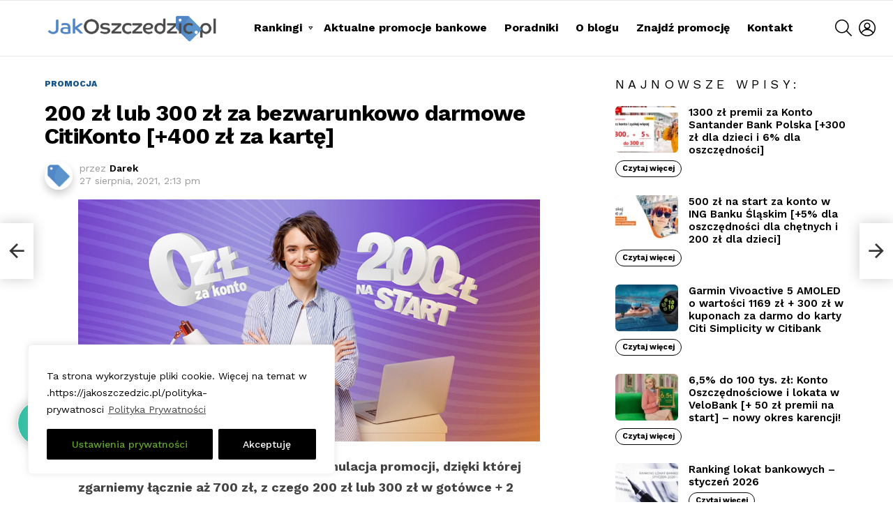

--- FILE ---
content_type: text/html; charset=UTF-8
request_url: https://jakoszczedzic.pl/2021/08/nawet-300-zl-za-bezwarunkowo-darmowe-citikonto-400-zl-za-karte.html
body_size: 34893
content:
	<!DOCTYPE html>
<!--[if IE 8]>
<html class="no-js g1-off-outside lt-ie10 lt-ie9" id="ie8" lang="pl-PL" itemscope itemtype="https://schema.org/BlogPosting"><![endif]-->
<!--[if IE 9]>
<html class="no-js g1-off-outside lt-ie10" id="ie9" lang="pl-PL" itemscope itemtype="https://schema.org/BlogPosting"><![endif]-->
<!--[if !IE]><!-->
<html class="no-js g1-off-outside" lang="pl-PL" itemscope itemtype="https://schema.org/BlogPosting"><!--<![endif]-->
<head>
	<meta charset="UTF-8"/>
	<link rel="profile" href="https://gmpg.org/xfn/11"/>
	<link rel="pingback" href="https://jakoszczedzic.pl/xmlrpc.php"/>

	<title>200 zł lub 300 zł za bezwarunkowo darmowe CitiKonto [+400 zł za kartę] &#8211; JakOszczedzic.pl</title>
<meta name='robots' content='max-image-preview:large' />

<meta name="viewport" content="initial-scale=1.0, minimum-scale=1.0, height=device-height, width=device-width" />
<link rel='dns-prefetch' href='//fonts.googleapis.com' />
<link rel='preconnect' href='https://fonts.gstatic.com' />
<link rel="alternate" type="application/rss+xml" title="JakOszczedzic.pl &raquo; Kanał z wpisami" href="https://jakoszczedzic.pl/feed" />
<link rel="alternate" type="application/rss+xml" title="JakOszczedzic.pl &raquo; Kanał z komentarzami" href="https://jakoszczedzic.pl/comments/feed" />
<script type="text/javascript" id="wpp-js" src="https://jakoszczedzic.pl/wp-content/plugins/wordpress-popular-posts/assets/js/wpp.min.js?ver=7.3.6" data-sampling="0" data-sampling-rate="100" data-api-url="https://jakoszczedzic.pl/wp-json/wordpress-popular-posts" data-post-id="25164" data-token="3ee6401e4d" data-lang="0" data-debug="0"></script>
<link rel="alternate" type="application/rss+xml" title="JakOszczedzic.pl &raquo; 200 zł lub 300 zł za bezwarunkowo darmowe CitiKonto [+400 zł za kartę] Kanał z komentarzami" href="https://jakoszczedzic.pl/2021/08/nawet-300-zl-za-bezwarunkowo-darmowe-citikonto-400-zl-za-karte.html/feed" />
<link rel="alternate" title="oEmbed (JSON)" type="application/json+oembed" href="https://jakoszczedzic.pl/wp-json/oembed/1.0/embed?url=https%3A%2F%2Fjakoszczedzic.pl%2F2021%2F08%2Fnawet-300-zl-za-bezwarunkowo-darmowe-citikonto-400-zl-za-karte.html" />
<link rel="alternate" title="oEmbed (XML)" type="text/xml+oembed" href="https://jakoszczedzic.pl/wp-json/oembed/1.0/embed?url=https%3A%2F%2Fjakoszczedzic.pl%2F2021%2F08%2Fnawet-300-zl-za-bezwarunkowo-darmowe-citikonto-400-zl-za-karte.html&#038;format=xml" />
<style id='wp-img-auto-sizes-contain-inline-css' type='text/css'>
img:is([sizes=auto i],[sizes^="auto," i]){contain-intrinsic-size:3000px 1500px}
/*# sourceURL=wp-img-auto-sizes-contain-inline-css */
</style>
<style id='wp-emoji-styles-inline-css' type='text/css'>

	img.wp-smiley, img.emoji {
		display: inline !important;
		border: none !important;
		box-shadow: none !important;
		height: 1em !important;
		width: 1em !important;
		margin: 0 0.07em !important;
		vertical-align: -0.1em !important;
		background: none !important;
		padding: 0 !important;
	}
/*# sourceURL=wp-emoji-styles-inline-css */
</style>
<style id='classic-theme-styles-inline-css' type='text/css'>
/*! This file is auto-generated */
.wp-block-button__link{color:#fff;background-color:#32373c;border-radius:9999px;box-shadow:none;text-decoration:none;padding:calc(.667em + 2px) calc(1.333em + 2px);font-size:1.125em}.wp-block-file__button{background:#32373c;color:#fff;text-decoration:none}
/*# sourceURL=/wp-includes/css/classic-themes.min.css */
</style>
<link rel='stylesheet' id='mpp_gutenberg-css' href='https://jakoszczedzic.pl/wp-content/plugins/metronet-profile-picture/dist/blocks.style.build.css?ver=2.6.3' type='text/css' media='all' />
<style id='global-styles-inline-css' type='text/css'>
:root{--wp--preset--aspect-ratio--square: 1;--wp--preset--aspect-ratio--4-3: 4/3;--wp--preset--aspect-ratio--3-4: 3/4;--wp--preset--aspect-ratio--3-2: 3/2;--wp--preset--aspect-ratio--2-3: 2/3;--wp--preset--aspect-ratio--16-9: 16/9;--wp--preset--aspect-ratio--9-16: 9/16;--wp--preset--color--black: #000000;--wp--preset--color--cyan-bluish-gray: #abb8c3;--wp--preset--color--white: #ffffff;--wp--preset--color--pale-pink: #f78da7;--wp--preset--color--vivid-red: #cf2e2e;--wp--preset--color--luminous-vivid-orange: #ff6900;--wp--preset--color--luminous-vivid-amber: #fcb900;--wp--preset--color--light-green-cyan: #7bdcb5;--wp--preset--color--vivid-green-cyan: #00d084;--wp--preset--color--pale-cyan-blue: #8ed1fc;--wp--preset--color--vivid-cyan-blue: #0693e3;--wp--preset--color--vivid-purple: #9b51e0;--wp--preset--gradient--vivid-cyan-blue-to-vivid-purple: linear-gradient(135deg,rgb(6,147,227) 0%,rgb(155,81,224) 100%);--wp--preset--gradient--light-green-cyan-to-vivid-green-cyan: linear-gradient(135deg,rgb(122,220,180) 0%,rgb(0,208,130) 100%);--wp--preset--gradient--luminous-vivid-amber-to-luminous-vivid-orange: linear-gradient(135deg,rgb(252,185,0) 0%,rgb(255,105,0) 100%);--wp--preset--gradient--luminous-vivid-orange-to-vivid-red: linear-gradient(135deg,rgb(255,105,0) 0%,rgb(207,46,46) 100%);--wp--preset--gradient--very-light-gray-to-cyan-bluish-gray: linear-gradient(135deg,rgb(238,238,238) 0%,rgb(169,184,195) 100%);--wp--preset--gradient--cool-to-warm-spectrum: linear-gradient(135deg,rgb(74,234,220) 0%,rgb(151,120,209) 20%,rgb(207,42,186) 40%,rgb(238,44,130) 60%,rgb(251,105,98) 80%,rgb(254,248,76) 100%);--wp--preset--gradient--blush-light-purple: linear-gradient(135deg,rgb(255,206,236) 0%,rgb(152,150,240) 100%);--wp--preset--gradient--blush-bordeaux: linear-gradient(135deg,rgb(254,205,165) 0%,rgb(254,45,45) 50%,rgb(107,0,62) 100%);--wp--preset--gradient--luminous-dusk: linear-gradient(135deg,rgb(255,203,112) 0%,rgb(199,81,192) 50%,rgb(65,88,208) 100%);--wp--preset--gradient--pale-ocean: linear-gradient(135deg,rgb(255,245,203) 0%,rgb(182,227,212) 50%,rgb(51,167,181) 100%);--wp--preset--gradient--electric-grass: linear-gradient(135deg,rgb(202,248,128) 0%,rgb(113,206,126) 100%);--wp--preset--gradient--midnight: linear-gradient(135deg,rgb(2,3,129) 0%,rgb(40,116,252) 100%);--wp--preset--font-size--small: 13px;--wp--preset--font-size--medium: 20px;--wp--preset--font-size--large: 36px;--wp--preset--font-size--x-large: 42px;--wp--preset--spacing--20: 0.44rem;--wp--preset--spacing--30: 0.67rem;--wp--preset--spacing--40: 1rem;--wp--preset--spacing--50: 1.5rem;--wp--preset--spacing--60: 2.25rem;--wp--preset--spacing--70: 3.38rem;--wp--preset--spacing--80: 5.06rem;--wp--preset--shadow--natural: 6px 6px 9px rgba(0, 0, 0, 0.2);--wp--preset--shadow--deep: 12px 12px 50px rgba(0, 0, 0, 0.4);--wp--preset--shadow--sharp: 6px 6px 0px rgba(0, 0, 0, 0.2);--wp--preset--shadow--outlined: 6px 6px 0px -3px rgb(255, 255, 255), 6px 6px rgb(0, 0, 0);--wp--preset--shadow--crisp: 6px 6px 0px rgb(0, 0, 0);}:where(.is-layout-flex){gap: 0.5em;}:where(.is-layout-grid){gap: 0.5em;}body .is-layout-flex{display: flex;}.is-layout-flex{flex-wrap: wrap;align-items: center;}.is-layout-flex > :is(*, div){margin: 0;}body .is-layout-grid{display: grid;}.is-layout-grid > :is(*, div){margin: 0;}:where(.wp-block-columns.is-layout-flex){gap: 2em;}:where(.wp-block-columns.is-layout-grid){gap: 2em;}:where(.wp-block-post-template.is-layout-flex){gap: 1.25em;}:where(.wp-block-post-template.is-layout-grid){gap: 1.25em;}.has-black-color{color: var(--wp--preset--color--black) !important;}.has-cyan-bluish-gray-color{color: var(--wp--preset--color--cyan-bluish-gray) !important;}.has-white-color{color: var(--wp--preset--color--white) !important;}.has-pale-pink-color{color: var(--wp--preset--color--pale-pink) !important;}.has-vivid-red-color{color: var(--wp--preset--color--vivid-red) !important;}.has-luminous-vivid-orange-color{color: var(--wp--preset--color--luminous-vivid-orange) !important;}.has-luminous-vivid-amber-color{color: var(--wp--preset--color--luminous-vivid-amber) !important;}.has-light-green-cyan-color{color: var(--wp--preset--color--light-green-cyan) !important;}.has-vivid-green-cyan-color{color: var(--wp--preset--color--vivid-green-cyan) !important;}.has-pale-cyan-blue-color{color: var(--wp--preset--color--pale-cyan-blue) !important;}.has-vivid-cyan-blue-color{color: var(--wp--preset--color--vivid-cyan-blue) !important;}.has-vivid-purple-color{color: var(--wp--preset--color--vivid-purple) !important;}.has-black-background-color{background-color: var(--wp--preset--color--black) !important;}.has-cyan-bluish-gray-background-color{background-color: var(--wp--preset--color--cyan-bluish-gray) !important;}.has-white-background-color{background-color: var(--wp--preset--color--white) !important;}.has-pale-pink-background-color{background-color: var(--wp--preset--color--pale-pink) !important;}.has-vivid-red-background-color{background-color: var(--wp--preset--color--vivid-red) !important;}.has-luminous-vivid-orange-background-color{background-color: var(--wp--preset--color--luminous-vivid-orange) !important;}.has-luminous-vivid-amber-background-color{background-color: var(--wp--preset--color--luminous-vivid-amber) !important;}.has-light-green-cyan-background-color{background-color: var(--wp--preset--color--light-green-cyan) !important;}.has-vivid-green-cyan-background-color{background-color: var(--wp--preset--color--vivid-green-cyan) !important;}.has-pale-cyan-blue-background-color{background-color: var(--wp--preset--color--pale-cyan-blue) !important;}.has-vivid-cyan-blue-background-color{background-color: var(--wp--preset--color--vivid-cyan-blue) !important;}.has-vivid-purple-background-color{background-color: var(--wp--preset--color--vivid-purple) !important;}.has-black-border-color{border-color: var(--wp--preset--color--black) !important;}.has-cyan-bluish-gray-border-color{border-color: var(--wp--preset--color--cyan-bluish-gray) !important;}.has-white-border-color{border-color: var(--wp--preset--color--white) !important;}.has-pale-pink-border-color{border-color: var(--wp--preset--color--pale-pink) !important;}.has-vivid-red-border-color{border-color: var(--wp--preset--color--vivid-red) !important;}.has-luminous-vivid-orange-border-color{border-color: var(--wp--preset--color--luminous-vivid-orange) !important;}.has-luminous-vivid-amber-border-color{border-color: var(--wp--preset--color--luminous-vivid-amber) !important;}.has-light-green-cyan-border-color{border-color: var(--wp--preset--color--light-green-cyan) !important;}.has-vivid-green-cyan-border-color{border-color: var(--wp--preset--color--vivid-green-cyan) !important;}.has-pale-cyan-blue-border-color{border-color: var(--wp--preset--color--pale-cyan-blue) !important;}.has-vivid-cyan-blue-border-color{border-color: var(--wp--preset--color--vivid-cyan-blue) !important;}.has-vivid-purple-border-color{border-color: var(--wp--preset--color--vivid-purple) !important;}.has-vivid-cyan-blue-to-vivid-purple-gradient-background{background: var(--wp--preset--gradient--vivid-cyan-blue-to-vivid-purple) !important;}.has-light-green-cyan-to-vivid-green-cyan-gradient-background{background: var(--wp--preset--gradient--light-green-cyan-to-vivid-green-cyan) !important;}.has-luminous-vivid-amber-to-luminous-vivid-orange-gradient-background{background: var(--wp--preset--gradient--luminous-vivid-amber-to-luminous-vivid-orange) !important;}.has-luminous-vivid-orange-to-vivid-red-gradient-background{background: var(--wp--preset--gradient--luminous-vivid-orange-to-vivid-red) !important;}.has-very-light-gray-to-cyan-bluish-gray-gradient-background{background: var(--wp--preset--gradient--very-light-gray-to-cyan-bluish-gray) !important;}.has-cool-to-warm-spectrum-gradient-background{background: var(--wp--preset--gradient--cool-to-warm-spectrum) !important;}.has-blush-light-purple-gradient-background{background: var(--wp--preset--gradient--blush-light-purple) !important;}.has-blush-bordeaux-gradient-background{background: var(--wp--preset--gradient--blush-bordeaux) !important;}.has-luminous-dusk-gradient-background{background: var(--wp--preset--gradient--luminous-dusk) !important;}.has-pale-ocean-gradient-background{background: var(--wp--preset--gradient--pale-ocean) !important;}.has-electric-grass-gradient-background{background: var(--wp--preset--gradient--electric-grass) !important;}.has-midnight-gradient-background{background: var(--wp--preset--gradient--midnight) !important;}.has-small-font-size{font-size: var(--wp--preset--font-size--small) !important;}.has-medium-font-size{font-size: var(--wp--preset--font-size--medium) !important;}.has-large-font-size{font-size: var(--wp--preset--font-size--large) !important;}.has-x-large-font-size{font-size: var(--wp--preset--font-size--x-large) !important;}
:where(.wp-block-post-template.is-layout-flex){gap: 1.25em;}:where(.wp-block-post-template.is-layout-grid){gap: 1.25em;}
:where(.wp-block-term-template.is-layout-flex){gap: 1.25em;}:where(.wp-block-term-template.is-layout-grid){gap: 1.25em;}
:where(.wp-block-columns.is-layout-flex){gap: 2em;}:where(.wp-block-columns.is-layout-grid){gap: 2em;}
:root :where(.wp-block-pullquote){font-size: 1.5em;line-height: 1.6;}
/*# sourceURL=global-styles-inline-css */
</style>
<link rel='stylesheet' id='contact-form-7-css' href='https://jakoszczedzic.pl/wp-content/plugins/contact-form-7/includes/css/styles.css?ver=6.1.4' type='text/css' media='all' />
<link rel='stylesheet' id='mace-lazy-load-youtube-css' href='https://jakoszczedzic.pl/wp-content/plugins/media-ace/includes/lazy-load/assets/css/youtube.min.css?ver=1.4.13' type='text/css' media='all' />
<link rel='stylesheet' id='mace-gallery-css' href='https://jakoszczedzic.pl/wp-content/plugins/media-ace/includes/gallery/css/gallery.min.css?ver=6.9' type='text/css' media='all' />
<link rel='stylesheet' id='wordpress-popular-posts-css-css' href='https://jakoszczedzic.pl/wp-content/plugins/wordpress-popular-posts/assets/css/wpp.css?ver=7.3.6' type='text/css' media='all' />
<link rel='stylesheet' id='g1-main-css' href='https://jakoszczedzic.pl/wp-content/themes/bimber/css/9.2.5/styles/app/all-light.min.css?ver=9.2.5' type='text/css' media='all' />
<link rel='stylesheet' id='bimber-single-css' href='https://jakoszczedzic.pl/wp-content/themes/bimber/css/9.2.5/styles/app/single-light.min.css?ver=9.2.5' type='text/css' media='all' />
<link rel='stylesheet' id='bimber-comments-css' href='https://jakoszczedzic.pl/wp-content/themes/bimber/css/9.2.5/styles/app/comments-light.min.css?ver=9.2.5' type='text/css' media='all' />
<link rel='stylesheet' id='bimber-google-fonts-css' href='//fonts.googleapis.com/css?family=Work+Sans%3A400%2C300%2C500%2C600%2C700%2C800%2C900&#038;subset=latin%2Clatin-ext&#038;display=swap&#038;ver=9.2.5' type='text/css' media='all' />
<link rel='stylesheet' id='bimber-dynamic-style-css' href='https://jakoszczedzic.pl/wp-content/uploads/dynamic-style-1688501627.css' type='text/css' media='all' />
<link rel='stylesheet' id='wpdiscuz-frontend-css-css' href='https://jakoszczedzic.pl/wp-content/plugins/wpdiscuz/themes/default/style.css?ver=7.6.45' type='text/css' media='all' />
<style id='wpdiscuz-frontend-css-inline-css' type='text/css'>
 #wpdcom .wpd-blog-administrator .wpd-comment-label{color:#ffffff;background-color:#00B38F;border:none}#wpdcom .wpd-blog-administrator .wpd-comment-author, #wpdcom .wpd-blog-administrator .wpd-comment-author a{color:#00B38F}#wpdcom.wpd-layout-1 .wpd-comment .wpd-blog-administrator .wpd-avatar img{border-color:#00B38F}#wpdcom.wpd-layout-2 .wpd-comment.wpd-reply .wpd-comment-wrap.wpd-blog-administrator{border-left:3px solid #00B38F}#wpdcom.wpd-layout-2 .wpd-comment .wpd-blog-administrator .wpd-avatar img{border-bottom-color:#00B38F}#wpdcom.wpd-layout-3 .wpd-blog-administrator .wpd-comment-subheader{border-top:1px dashed #00B38F}#wpdcom.wpd-layout-3 .wpd-reply .wpd-blog-administrator .wpd-comment-right{border-left:1px solid #00B38F}#wpdcom .wpd-blog-editor .wpd-comment-label{color:#ffffff;background-color:#00B38F;border:none}#wpdcom .wpd-blog-editor .wpd-comment-author, #wpdcom .wpd-blog-editor .wpd-comment-author a{color:#00B38F}#wpdcom.wpd-layout-1 .wpd-comment .wpd-blog-editor .wpd-avatar img{border-color:#00B38F}#wpdcom.wpd-layout-2 .wpd-comment.wpd-reply .wpd-comment-wrap.wpd-blog-editor{border-left:3px solid #00B38F}#wpdcom.wpd-layout-2 .wpd-comment .wpd-blog-editor .wpd-avatar img{border-bottom-color:#00B38F}#wpdcom.wpd-layout-3 .wpd-blog-editor .wpd-comment-subheader{border-top:1px dashed #00B38F}#wpdcom.wpd-layout-3 .wpd-reply .wpd-blog-editor .wpd-comment-right{border-left:1px solid #00B38F}#wpdcom .wpd-blog-author .wpd-comment-label{color:#ffffff;background-color:#00B38F;border:none}#wpdcom .wpd-blog-author .wpd-comment-author, #wpdcom .wpd-blog-author .wpd-comment-author a{color:#00B38F}#wpdcom.wpd-layout-1 .wpd-comment .wpd-blog-author .wpd-avatar img{border-color:#00B38F}#wpdcom.wpd-layout-2 .wpd-comment .wpd-blog-author .wpd-avatar img{border-bottom-color:#00B38F}#wpdcom.wpd-layout-3 .wpd-blog-author .wpd-comment-subheader{border-top:1px dashed #00B38F}#wpdcom.wpd-layout-3 .wpd-reply .wpd-blog-author .wpd-comment-right{border-left:1px solid #00B38F}#wpdcom .wpd-blog-contributor .wpd-comment-label{color:#ffffff;background-color:#00B38F;border:none}#wpdcom .wpd-blog-contributor .wpd-comment-author, #wpdcom .wpd-blog-contributor .wpd-comment-author a{color:#00B38F}#wpdcom.wpd-layout-1 .wpd-comment .wpd-blog-contributor .wpd-avatar img{border-color:#00B38F}#wpdcom.wpd-layout-2 .wpd-comment .wpd-blog-contributor .wpd-avatar img{border-bottom-color:#00B38F}#wpdcom.wpd-layout-3 .wpd-blog-contributor .wpd-comment-subheader{border-top:1px dashed #00B38F}#wpdcom.wpd-layout-3 .wpd-reply .wpd-blog-contributor .wpd-comment-right{border-left:1px solid #00B38F}#wpdcom .wpd-blog-subscriber .wpd-comment-label{color:#ffffff;background-color:#00B38F;border:none}#wpdcom .wpd-blog-subscriber .wpd-comment-author, #wpdcom .wpd-blog-subscriber .wpd-comment-author a{color:#00B38F}#wpdcom.wpd-layout-2 .wpd-comment .wpd-blog-subscriber .wpd-avatar img{border-bottom-color:#00B38F}#wpdcom.wpd-layout-3 .wpd-blog-subscriber .wpd-comment-subheader{border-top:1px dashed #00B38F}#wpdcom .wpd-blog-snax_author .wpd-comment-label{color:#ffffff;background-color:#00B38F;border:none}#wpdcom .wpd-blog-snax_author .wpd-comment-author, #wpdcom .wpd-blog-snax_author .wpd-comment-author a{color:#00B38F}#wpdcom.wpd-layout-1 .wpd-comment .wpd-blog-snax_author .wpd-avatar img{border-color:#00B38F}#wpdcom.wpd-layout-2 .wpd-comment .wpd-blog-snax_author .wpd-avatar img{border-bottom-color:#00B38F}#wpdcom.wpd-layout-3 .wpd-blog-snax_author .wpd-comment-subheader{border-top:1px dashed #00B38F}#wpdcom.wpd-layout-3 .wpd-reply .wpd-blog-snax_author .wpd-comment-right{border-left:1px solid #00B38F}#wpdcom .wpd-blog-customer .wpd-comment-label{color:#ffffff;background-color:#00B38F;border:none}#wpdcom .wpd-blog-customer .wpd-comment-author, #wpdcom .wpd-blog-customer .wpd-comment-author a{color:#00B38F}#wpdcom.wpd-layout-1 .wpd-comment .wpd-blog-customer .wpd-avatar img{border-color:#00B38F}#wpdcom.wpd-layout-2 .wpd-comment .wpd-blog-customer .wpd-avatar img{border-bottom-color:#00B38F}#wpdcom.wpd-layout-3 .wpd-blog-customer .wpd-comment-subheader{border-top:1px dashed #00B38F}#wpdcom.wpd-layout-3 .wpd-reply .wpd-blog-customer .wpd-comment-right{border-left:1px solid #00B38F}#wpdcom .wpd-blog-shop_manager .wpd-comment-label{color:#ffffff;background-color:#00B38F;border:none}#wpdcom .wpd-blog-shop_manager .wpd-comment-author, #wpdcom .wpd-blog-shop_manager .wpd-comment-author a{color:#00B38F}#wpdcom.wpd-layout-1 .wpd-comment .wpd-blog-shop_manager .wpd-avatar img{border-color:#00B38F}#wpdcom.wpd-layout-2 .wpd-comment .wpd-blog-shop_manager .wpd-avatar img{border-bottom-color:#00B38F}#wpdcom.wpd-layout-3 .wpd-blog-shop_manager .wpd-comment-subheader{border-top:1px dashed #00B38F}#wpdcom.wpd-layout-3 .wpd-reply .wpd-blog-shop_manager .wpd-comment-right{border-left:1px solid #00B38F}#wpdcom .wpd-blog-post_author .wpd-comment-label{color:#ffffff;background-color:#00B38F;border:none}#wpdcom .wpd-blog-post_author .wpd-comment-author, #wpdcom .wpd-blog-post_author .wpd-comment-author a{color:#00B38F}#wpdcom .wpd-blog-post_author .wpd-avatar img{border-color:#00B38F}#wpdcom.wpd-layout-1 .wpd-comment .wpd-blog-post_author .wpd-avatar img{border-color:#00B38F}#wpdcom.wpd-layout-2 .wpd-comment.wpd-reply .wpd-comment-wrap.wpd-blog-post_author{border-left:3px solid #00B38F}#wpdcom.wpd-layout-2 .wpd-comment .wpd-blog-post_author .wpd-avatar img{border-bottom-color:#00B38F}#wpdcom.wpd-layout-3 .wpd-blog-post_author .wpd-comment-subheader{border-top:1px dashed #00B38F}#wpdcom.wpd-layout-3 .wpd-reply .wpd-blog-post_author .wpd-comment-right{border-left:1px solid #00B38F}#wpdcom .wpd-blog-guest .wpd-comment-label{color:#ffffff;background-color:#00B38F;border:none}#wpdcom .wpd-blog-guest .wpd-comment-author, #wpdcom .wpd-blog-guest .wpd-comment-author a{color:#00B38F}#wpdcom.wpd-layout-3 .wpd-blog-guest .wpd-comment-subheader{border-top:1px dashed #00B38F}#comments, #respond, .comments-area, #wpdcom{}#wpdcom .ql-editor > *{color:#777777}#wpdcom .ql-editor::before{}#wpdcom .ql-toolbar{border:1px solid #DDDDDD;border-top:none}#wpdcom .ql-container{border:1px solid #DDDDDD;border-bottom:none}#wpdcom .wpd-form-row .wpdiscuz-item input[type="text"], #wpdcom .wpd-form-row .wpdiscuz-item input[type="email"], #wpdcom .wpd-form-row .wpdiscuz-item input[type="url"], #wpdcom .wpd-form-row .wpdiscuz-item input[type="color"], #wpdcom .wpd-form-row .wpdiscuz-item input[type="date"], #wpdcom .wpd-form-row .wpdiscuz-item input[type="datetime"], #wpdcom .wpd-form-row .wpdiscuz-item input[type="datetime-local"], #wpdcom .wpd-form-row .wpdiscuz-item input[type="month"], #wpdcom .wpd-form-row .wpdiscuz-item input[type="number"], #wpdcom .wpd-form-row .wpdiscuz-item input[type="time"], #wpdcom textarea, #wpdcom select{border:1px solid #DDDDDD;color:#777777}#wpdcom .wpd-form-row .wpdiscuz-item textarea{border:1px solid #DDDDDD}#wpdcom input::placeholder, #wpdcom textarea::placeholder, #wpdcom input::-moz-placeholder, #wpdcom textarea::-webkit-input-placeholder{}#wpdcom .wpd-comment-text{color:#777777}#wpdcom .wpd-thread-head .wpd-thread-info{border-bottom:2px solid #00B38F}#wpdcom .wpd-thread-head .wpd-thread-info.wpd-reviews-tab svg{fill:#00B38F}#wpdcom .wpd-thread-head .wpdiscuz-user-settings{border-bottom:2px solid #00B38F}#wpdcom .wpd-thread-head .wpdiscuz-user-settings:hover{color:#00B38F}#wpdcom .wpd-comment .wpd-follow-link:hover{color:#00B38F}#wpdcom .wpd-comment-status .wpd-sticky{color:#00B38F}#wpdcom .wpd-thread-filter .wpdf-active{color:#00B38F;border-bottom-color:#00B38F}#wpdcom .wpd-comment-info-bar{border:1px dashed #33c3a6;background:#e6f8f4}#wpdcom .wpd-comment-info-bar .wpd-current-view i{color:#00B38F}#wpdcom .wpd-filter-view-all:hover{background:#00B38F}#wpdcom .wpdiscuz-item .wpdiscuz-rating > label{color:#DDDDDD}#wpdcom .wpdiscuz-item .wpdiscuz-rating:not(:checked) > label:hover, .wpdiscuz-rating:not(:checked) > label:hover ~ label{}#wpdcom .wpdiscuz-item .wpdiscuz-rating > input ~ label:hover, #wpdcom .wpdiscuz-item .wpdiscuz-rating > input:not(:checked) ~ label:hover ~ label, #wpdcom .wpdiscuz-item .wpdiscuz-rating > input:not(:checked) ~ label:hover ~ label{color:#FFED85}#wpdcom .wpdiscuz-item .wpdiscuz-rating > input:checked ~ label:hover, #wpdcom .wpdiscuz-item .wpdiscuz-rating > input:checked ~ label:hover, #wpdcom .wpdiscuz-item .wpdiscuz-rating > label:hover ~ input:checked ~ label, #wpdcom .wpdiscuz-item .wpdiscuz-rating > input:checked + label:hover ~ label, #wpdcom .wpdiscuz-item .wpdiscuz-rating > input:checked ~ label:hover ~ label, .wpd-custom-field .wcf-active-star, #wpdcom .wpdiscuz-item .wpdiscuz-rating > input:checked ~ label{color:#FFD700}#wpd-post-rating .wpd-rating-wrap .wpd-rating-stars svg .wpd-star{fill:#DDDDDD}#wpd-post-rating .wpd-rating-wrap .wpd-rating-stars svg .wpd-active{fill:#FFD700}#wpd-post-rating .wpd-rating-wrap .wpd-rate-starts svg .wpd-star{fill:#DDDDDD}#wpd-post-rating .wpd-rating-wrap .wpd-rate-starts:hover svg .wpd-star{fill:#FFED85}#wpd-post-rating.wpd-not-rated .wpd-rating-wrap .wpd-rate-starts svg:hover ~ svg .wpd-star{fill:#DDDDDD}.wpdiscuz-post-rating-wrap .wpd-rating .wpd-rating-wrap .wpd-rating-stars svg .wpd-star{fill:#DDDDDD}.wpdiscuz-post-rating-wrap .wpd-rating .wpd-rating-wrap .wpd-rating-stars svg .wpd-active{fill:#FFD700}#wpdcom .wpd-comment .wpd-follow-active{color:#ff7a00}#wpdcom .page-numbers{color:#555;border:#555 1px solid}#wpdcom span.current{background:#555}#wpdcom.wpd-layout-1 .wpd-new-loaded-comment > .wpd-comment-wrap > .wpd-comment-right{background:#FFFAD6}#wpdcom.wpd-layout-2 .wpd-new-loaded-comment.wpd-comment > .wpd-comment-wrap > .wpd-comment-right{background:#FFFAD6}#wpdcom.wpd-layout-2 .wpd-new-loaded-comment.wpd-comment.wpd-reply > .wpd-comment-wrap > .wpd-comment-right{background:transparent}#wpdcom.wpd-layout-2 .wpd-new-loaded-comment.wpd-comment.wpd-reply > .wpd-comment-wrap{background:#FFFAD6}#wpdcom.wpd-layout-3 .wpd-new-loaded-comment.wpd-comment > .wpd-comment-wrap > .wpd-comment-right{background:#FFFAD6}#wpdcom .wpd-follow:hover i, #wpdcom .wpd-unfollow:hover i, #wpdcom .wpd-comment .wpd-follow-active:hover i{color:#00B38F}#wpdcom .wpdiscuz-readmore{cursor:pointer;color:#00B38F}.wpd-custom-field .wcf-pasiv-star, #wpcomm .wpdiscuz-item .wpdiscuz-rating > label{color:#DDDDDD}.wpd-wrapper .wpd-list-item.wpd-active{border-top:3px solid #00B38F}#wpdcom.wpd-layout-2 .wpd-comment.wpd-reply.wpd-unapproved-comment .wpd-comment-wrap{border-left:3px solid #FFFAD6}#wpdcom.wpd-layout-3 .wpd-comment.wpd-reply.wpd-unapproved-comment .wpd-comment-right{border-left:1px solid #FFFAD6}#wpdcom .wpd-prim-button{background-color:#07B290;color:#FFFFFF}#wpdcom .wpd_label__check i.wpdicon-on{color:#07B290;border:1px solid #83d9c8}#wpd-bubble-wrapper #wpd-bubble-all-comments-count{color:#1DB99A}#wpd-bubble-wrapper > div{background-color:#1DB99A}#wpd-bubble-wrapper > #wpd-bubble #wpd-bubble-add-message{background-color:#1DB99A}#wpd-bubble-wrapper > #wpd-bubble #wpd-bubble-add-message::before{border-left-color:#1DB99A;border-right-color:#1DB99A}#wpd-bubble-wrapper.wpd-right-corner > #wpd-bubble #wpd-bubble-add-message::before{border-left-color:#1DB99A;border-right-color:#1DB99A}.wpd-inline-icon-wrapper path.wpd-inline-icon-first{fill:#1DB99A}.wpd-inline-icon-count{background-color:#1DB99A}.wpd-inline-icon-count::before{border-right-color:#1DB99A}.wpd-inline-form-wrapper::before{border-bottom-color:#1DB99A}.wpd-inline-form-question{background-color:#1DB99A}.wpd-inline-form{background-color:#1DB99A}.wpd-last-inline-comments-wrapper{border-color:#1DB99A}.wpd-last-inline-comments-wrapper::before{border-bottom-color:#1DB99A}.wpd-last-inline-comments-wrapper .wpd-view-all-inline-comments{background:#1DB99A}.wpd-last-inline-comments-wrapper .wpd-view-all-inline-comments:hover,.wpd-last-inline-comments-wrapper .wpd-view-all-inline-comments:active,.wpd-last-inline-comments-wrapper .wpd-view-all-inline-comments:focus{background-color:#1DB99A}#wpdcom .ql-snow .ql-tooltip[data-mode="link"]::before{content:"Wpisz odnośnik:"}#wpdcom .ql-snow .ql-tooltip.ql-editing a.ql-action::after{content:"Zapisz"}.comments-area{width:auto}
/*# sourceURL=wpdiscuz-frontend-css-inline-css */
</style>
<link rel='stylesheet' id='wpdiscuz-fa-css' href='https://jakoszczedzic.pl/wp-content/plugins/wpdiscuz/assets/third-party/font-awesome-5.13.0/css/fa.min.css?ver=7.6.45' type='text/css' media='all' />
<link rel='stylesheet' id='wpdiscuz-combo-css-css' href='https://jakoszczedzic.pl/wp-content/plugins/wpdiscuz/assets/css/wpdiscuz-combo.min.css?ver=6.9' type='text/css' media='all' />
<link rel='stylesheet' id='bimber-mashshare-css' href='https://jakoszczedzic.pl/wp-content/themes/bimber/css/9.2.5/styles/app/mashshare-light.min.css?ver=9.2.5' type='text/css' media='all' />
<script type="text/javascript" id="cookie-law-info-js-extra">
/* <![CDATA[ */
var _ckyConfig = {"_ipData":[],"_assetsURL":"https://jakoszczedzic.pl/wp-content/plugins/cookie-law-info/lite/frontend/images/","_publicURL":"https://jakoszczedzic.pl","_expiry":"365","_categories":[{"name":"Necessary","slug":"necessary","isNecessary":true,"ccpaDoNotSell":true,"cookies":[],"active":true,"defaultConsent":{"gdpr":true,"ccpa":true}},{"name":"Functional","slug":"functional","isNecessary":false,"ccpaDoNotSell":true,"cookies":[],"active":true,"defaultConsent":{"gdpr":false,"ccpa":false}},{"name":"Analytics","slug":"analytics","isNecessary":false,"ccpaDoNotSell":true,"cookies":[],"active":true,"defaultConsent":{"gdpr":false,"ccpa":false}},{"name":"Performance","slug":"performance","isNecessary":false,"ccpaDoNotSell":true,"cookies":[],"active":true,"defaultConsent":{"gdpr":false,"ccpa":false}},{"name":"Advertisement","slug":"advertisement","isNecessary":false,"ccpaDoNotSell":true,"cookies":[],"active":true,"defaultConsent":{"gdpr":false,"ccpa":false}}],"_activeLaw":"gdpr","_rootDomain":"","_block":"1","_showBanner":"1","_bannerConfig":{"settings":{"type":"box","preferenceCenterType":"popup","position":"bottom-left","applicableLaw":"gdpr"},"behaviours":{"reloadBannerOnAccept":false,"loadAnalyticsByDefault":false,"animations":{"onLoad":"animate","onHide":"sticky"}},"config":{"revisitConsent":{"status":false,"tag":"revisit-consent","position":"bottom-right","meta":{"url":"#"},"styles":{"background-color":"#0056A7"},"elements":{"title":{"type":"text","tag":"revisit-consent-title","status":true,"styles":{"color":"#0056a7"}}}},"preferenceCenter":{"toggle":{"status":true,"tag":"detail-category-toggle","type":"toggle","states":{"active":{"styles":{"background-color":"#1863DC"}},"inactive":{"styles":{"background-color":"#D0D5D2"}}}}},"categoryPreview":{"status":false,"toggle":{"status":true,"tag":"detail-category-preview-toggle","type":"toggle","states":{"active":{"styles":{"background-color":"#1863DC"}},"inactive":{"styles":{"background-color":"#D0D5D2"}}}}},"videoPlaceholder":{"status":true,"styles":{"background-color":"#000000","border-color":"#000000","color":"#ffffff"}},"readMore":{"status":true,"tag":"readmore-button","type":"link","meta":{"noFollow":true,"newTab":true},"styles":{"color":"#444","background-color":"transparent","border-color":"transparent"}},"showMore":{"status":true,"tag":"show-desc-button","type":"button","styles":{"color":"#1863DC"}},"showLess":{"status":true,"tag":"hide-desc-button","type":"button","styles":{"color":"#1863DC"}},"alwaysActive":{"status":true,"tag":"always-active","styles":{"color":"#008000"}},"manualLinks":{"status":true,"tag":"manual-links","type":"link","styles":{"color":"#1863DC"}},"auditTable":{"status":true},"optOption":{"status":true,"toggle":{"status":true,"tag":"optout-option-toggle","type":"toggle","states":{"active":{"styles":{"background-color":"#1863dc"}},"inactive":{"styles":{"background-color":"#FFFFFF"}}}}}}},"_version":"3.3.9.1","_logConsent":"1","_tags":[{"tag":"accept-button","styles":{"color":"#fff","background-color":"#000","border-color":"#000"}},{"tag":"reject-button","styles":{"color":"#fff","background-color":"#000","border-color":"#000"}},{"tag":"settings-button","styles":{"color":"#62a329","background-color":"#000","border-color":"#000"}},{"tag":"readmore-button","styles":{"color":"#444","background-color":"transparent","border-color":"transparent"}},{"tag":"donotsell-button","styles":{"color":"#333333","background-color":"","border-color":""}},{"tag":"show-desc-button","styles":{"color":"#1863DC"}},{"tag":"hide-desc-button","styles":{"color":"#1863DC"}},{"tag":"cky-always-active","styles":[]},{"tag":"cky-link","styles":[]},{"tag":"accept-button","styles":{"color":"#fff","background-color":"#000","border-color":"#000"}},{"tag":"revisit-consent","styles":{"background-color":"#0056A7"}}],"_shortCodes":[{"key":"cky_readmore","content":"\u003Ca href=\"https://jakoszczedzic.pl/polityka-prywatnosci\" class=\"cky-policy\" aria-label=\"Polityka Prywatno\u015bci\" target=\"_blank\" rel=\"noopener\" data-cky-tag=\"readmore-button\"\u003EPolityka Prywatno\u015bci\u003C/a\u003E","tag":"readmore-button","status":true,"attributes":{"rel":"nofollow","target":"_blank"}},{"key":"cky_show_desc","content":"\u003Cbutton class=\"cky-show-desc-btn\" data-cky-tag=\"show-desc-button\" aria-label=\"Show more\"\u003EShow more\u003C/button\u003E","tag":"show-desc-button","status":true,"attributes":[]},{"key":"cky_hide_desc","content":"\u003Cbutton class=\"cky-show-desc-btn\" data-cky-tag=\"hide-desc-button\" aria-label=\"Show less\"\u003EShow less\u003C/button\u003E","tag":"hide-desc-button","status":true,"attributes":[]},{"key":"cky_optout_show_desc","content":"[cky_optout_show_desc]","tag":"optout-show-desc-button","status":true,"attributes":[]},{"key":"cky_optout_hide_desc","content":"[cky_optout_hide_desc]","tag":"optout-hide-desc-button","status":true,"attributes":[]},{"key":"cky_category_toggle_label","content":"[cky_{{status}}_category_label] [cky_preference_{{category_slug}}_title]","tag":"","status":true,"attributes":[]},{"key":"cky_enable_category_label","content":"Enable","tag":"","status":true,"attributes":[]},{"key":"cky_disable_category_label","content":"Disable","tag":"","status":true,"attributes":[]},{"key":"cky_video_placeholder","content":"\u003Cdiv class=\"video-placeholder-normal\" data-cky-tag=\"video-placeholder\" id=\"[UNIQUEID]\"\u003E\u003Cp class=\"video-placeholder-text-normal\" data-cky-tag=\"placeholder-title\"\u003EPlease accept cookies to access this content\u003C/p\u003E\u003C/div\u003E","tag":"","status":true,"attributes":[]},{"key":"cky_enable_optout_label","content":"Enable","tag":"","status":true,"attributes":[]},{"key":"cky_disable_optout_label","content":"Disable","tag":"","status":true,"attributes":[]},{"key":"cky_optout_toggle_label","content":"[cky_{{status}}_optout_label] [cky_optout_option_title]","tag":"","status":true,"attributes":[]},{"key":"cky_optout_option_title","content":"Do Not Sell or Share My Personal Information","tag":"","status":true,"attributes":[]},{"key":"cky_optout_close_label","content":"Close","tag":"","status":true,"attributes":[]},{"key":"cky_preference_close_label","content":"Close","tag":"","status":true,"attributes":[]}],"_rtl":"","_language":"en","_providersToBlock":[]};
var _ckyStyles = {"css":".cky-overlay{background: #000000; opacity: 0.4; position: fixed; top: 0; left: 0; width: 100%; height: 100%; z-index: 99999999;}.cky-hide{display: none;}.cky-btn-revisit-wrapper{display: flex; align-items: center; justify-content: center; background: #0056a7; width: 45px; height: 45px; border-radius: 50%; position: fixed; z-index: 999999; cursor: pointer;}.cky-revisit-bottom-left{bottom: 15px; left: 15px;}.cky-revisit-bottom-right{bottom: 15px; right: 15px;}.cky-btn-revisit-wrapper .cky-btn-revisit{display: flex; align-items: center; justify-content: center; background: none; border: none; cursor: pointer; position: relative; margin: 0; padding: 0;}.cky-btn-revisit-wrapper .cky-btn-revisit img{max-width: fit-content; margin: 0; height: 30px; width: 30px;}.cky-revisit-bottom-left:hover::before{content: attr(data-tooltip); position: absolute; background: #4e4b66; color: #ffffff; left: calc(100% + 7px); font-size: 12px; line-height: 16px; width: max-content; padding: 4px 8px; border-radius: 4px;}.cky-revisit-bottom-left:hover::after{position: absolute; content: \"\"; border: 5px solid transparent; left: calc(100% + 2px); border-left-width: 0; border-right-color: #4e4b66;}.cky-revisit-bottom-right:hover::before{content: attr(data-tooltip); position: absolute; background: #4e4b66; color: #ffffff; right: calc(100% + 7px); font-size: 12px; line-height: 16px; width: max-content; padding: 4px 8px; border-radius: 4px;}.cky-revisit-bottom-right:hover::after{position: absolute; content: \"\"; border: 5px solid transparent; right: calc(100% + 2px); border-right-width: 0; border-left-color: #4e4b66;}.cky-revisit-hide{display: none;}.cky-consent-container{position: fixed; width: 440px; box-sizing: border-box; z-index: 9999999; border-radius: 6px;}.cky-consent-container .cky-consent-bar{background: #ffffff; border: 1px solid; padding: 20px 26px; box-shadow: 0 -1px 10px 0 #acabab4d; border-radius: 6px;}.cky-box-bottom-left{bottom: 40px; left: 40px;}.cky-box-bottom-right{bottom: 40px; right: 40px;}.cky-box-top-left{top: 40px; left: 40px;}.cky-box-top-right{top: 40px; right: 40px;}.cky-custom-brand-logo-wrapper .cky-custom-brand-logo{width: 100px; height: auto; margin: 0 0 12px 0;}.cky-notice .cky-title{color: #212121; font-weight: 700; font-size: 18px; line-height: 24px; margin: 0 0 12px 0;}.cky-notice-des *,.cky-preference-content-wrapper *,.cky-accordion-header-des *,.cky-gpc-wrapper .cky-gpc-desc *{font-size: 14px;}.cky-notice-des{color: #212121; font-size: 14px; line-height: 24px; font-weight: 400;}.cky-notice-des img{height: 25px; width: 25px;}.cky-consent-bar .cky-notice-des p,.cky-gpc-wrapper .cky-gpc-desc p,.cky-preference-body-wrapper .cky-preference-content-wrapper p,.cky-accordion-header-wrapper .cky-accordion-header-des p,.cky-cookie-des-table li div:last-child p{color: inherit; margin-top: 0; overflow-wrap: break-word;}.cky-notice-des P:last-child,.cky-preference-content-wrapper p:last-child,.cky-cookie-des-table li div:last-child p:last-child,.cky-gpc-wrapper .cky-gpc-desc p:last-child{margin-bottom: 0;}.cky-notice-des a.cky-policy,.cky-notice-des button.cky-policy{font-size: 14px; color: #1863dc; white-space: nowrap; cursor: pointer; background: transparent; border: 1px solid; text-decoration: underline;}.cky-notice-des button.cky-policy{padding: 0;}.cky-notice-des a.cky-policy:focus-visible,.cky-notice-des button.cky-policy:focus-visible,.cky-preference-content-wrapper .cky-show-desc-btn:focus-visible,.cky-accordion-header .cky-accordion-btn:focus-visible,.cky-preference-header .cky-btn-close:focus-visible,.cky-switch input[type=\"checkbox\"]:focus-visible,.cky-footer-wrapper a:focus-visible,.cky-btn:focus-visible{outline: 2px solid #1863dc; outline-offset: 2px;}.cky-btn:focus:not(:focus-visible),.cky-accordion-header .cky-accordion-btn:focus:not(:focus-visible),.cky-preference-content-wrapper .cky-show-desc-btn:focus:not(:focus-visible),.cky-btn-revisit-wrapper .cky-btn-revisit:focus:not(:focus-visible),.cky-preference-header .cky-btn-close:focus:not(:focus-visible),.cky-consent-bar .cky-banner-btn-close:focus:not(:focus-visible){outline: 0;}button.cky-show-desc-btn:not(:hover):not(:active){color: #1863dc; background: transparent;}button.cky-accordion-btn:not(:hover):not(:active),button.cky-banner-btn-close:not(:hover):not(:active),button.cky-btn-revisit:not(:hover):not(:active),button.cky-btn-close:not(:hover):not(:active){background: transparent;}.cky-consent-bar button:hover,.cky-modal.cky-modal-open button:hover,.cky-consent-bar button:focus,.cky-modal.cky-modal-open button:focus{text-decoration: none;}.cky-notice-btn-wrapper{display: flex; justify-content: flex-start; align-items: center; flex-wrap: wrap; margin-top: 16px;}.cky-notice-btn-wrapper .cky-btn{text-shadow: none; box-shadow: none;}.cky-btn{flex: auto; max-width: 100%; font-size: 14px; font-family: inherit; line-height: 24px; padding: 8px; font-weight: 500; margin: 0 8px 0 0; border-radius: 2px; cursor: pointer; text-align: center; text-transform: none; min-height: 0;}.cky-btn:hover{opacity: 0.8;}.cky-btn-customize{color: #1863dc; background: transparent; border: 2px solid #1863dc;}.cky-btn-reject{color: #1863dc; background: transparent; border: 2px solid #1863dc;}.cky-btn-accept{background: #1863dc; color: #ffffff; border: 2px solid #1863dc;}.cky-btn:last-child{margin-right: 0;}@media (max-width: 576px){.cky-box-bottom-left{bottom: 0; left: 0;}.cky-box-bottom-right{bottom: 0; right: 0;}.cky-box-top-left{top: 0; left: 0;}.cky-box-top-right{top: 0; right: 0;}}@media (max-width: 440px){.cky-box-bottom-left, .cky-box-bottom-right, .cky-box-top-left, .cky-box-top-right{width: 100%; max-width: 100%;}.cky-consent-container .cky-consent-bar{padding: 20px 0;}.cky-custom-brand-logo-wrapper, .cky-notice .cky-title, .cky-notice-des, .cky-notice-btn-wrapper{padding: 0 24px;}.cky-notice-des{max-height: 40vh; overflow-y: scroll;}.cky-notice-btn-wrapper{flex-direction: column; margin-top: 0;}.cky-btn{width: 100%; margin: 10px 0 0 0;}.cky-notice-btn-wrapper .cky-btn-customize{order: 2;}.cky-notice-btn-wrapper .cky-btn-reject{order: 3;}.cky-notice-btn-wrapper .cky-btn-accept{order: 1; margin-top: 16px;}}@media (max-width: 352px){.cky-notice .cky-title{font-size: 16px;}.cky-notice-des *{font-size: 12px;}.cky-notice-des, .cky-btn{font-size: 12px;}}.cky-modal.cky-modal-open{display: flex; visibility: visible; -webkit-transform: translate(-50%, -50%); -moz-transform: translate(-50%, -50%); -ms-transform: translate(-50%, -50%); -o-transform: translate(-50%, -50%); transform: translate(-50%, -50%); top: 50%; left: 50%; transition: all 1s ease;}.cky-modal{box-shadow: 0 32px 68px rgba(0, 0, 0, 0.3); margin: 0 auto; position: fixed; max-width: 100%; background: #ffffff; top: 50%; box-sizing: border-box; border-radius: 6px; z-index: 999999999; color: #212121; -webkit-transform: translate(-50%, 100%); -moz-transform: translate(-50%, 100%); -ms-transform: translate(-50%, 100%); -o-transform: translate(-50%, 100%); transform: translate(-50%, 100%); visibility: hidden; transition: all 0s ease;}.cky-preference-center{max-height: 79vh; overflow: hidden; width: 845px; overflow: hidden; flex: 1 1 0; display: flex; flex-direction: column; border-radius: 6px;}.cky-preference-header{display: flex; align-items: center; justify-content: space-between; padding: 22px 24px; border-bottom: 1px solid;}.cky-preference-header .cky-preference-title{font-size: 18px; font-weight: 700; line-height: 24px;}.cky-preference-header .cky-btn-close{margin: 0; cursor: pointer; vertical-align: middle; padding: 0; background: none; border: none; width: 24px; height: 24px; min-height: 0; line-height: 0; text-shadow: none; box-shadow: none;}.cky-preference-header .cky-btn-close img{margin: 0; height: 10px; width: 10px;}.cky-preference-body-wrapper{padding: 0 24px; flex: 1; overflow: auto; box-sizing: border-box;}.cky-preference-content-wrapper,.cky-gpc-wrapper .cky-gpc-desc{font-size: 14px; line-height: 24px; font-weight: 400; padding: 12px 0;}.cky-preference-content-wrapper{border-bottom: 1px solid;}.cky-preference-content-wrapper img{height: 25px; width: 25px;}.cky-preference-content-wrapper .cky-show-desc-btn{font-size: 14px; font-family: inherit; color: #1863dc; text-decoration: none; line-height: 24px; padding: 0; margin: 0; white-space: nowrap; cursor: pointer; background: transparent; border-color: transparent; text-transform: none; min-height: 0; text-shadow: none; box-shadow: none;}.cky-accordion-wrapper{margin-bottom: 10px;}.cky-accordion{border-bottom: 1px solid;}.cky-accordion:last-child{border-bottom: none;}.cky-accordion .cky-accordion-item{display: flex; margin-top: 10px;}.cky-accordion .cky-accordion-body{display: none;}.cky-accordion.cky-accordion-active .cky-accordion-body{display: block; padding: 0 22px; margin-bottom: 16px;}.cky-accordion-header-wrapper{cursor: pointer; width: 100%;}.cky-accordion-item .cky-accordion-header{display: flex; justify-content: space-between; align-items: center;}.cky-accordion-header .cky-accordion-btn{font-size: 16px; font-family: inherit; color: #212121; line-height: 24px; background: none; border: none; font-weight: 700; padding: 0; margin: 0; cursor: pointer; text-transform: none; min-height: 0; text-shadow: none; box-shadow: none;}.cky-accordion-header .cky-always-active{color: #008000; font-weight: 600; line-height: 24px; font-size: 14px;}.cky-accordion-header-des{font-size: 14px; line-height: 24px; margin: 10px 0 16px 0;}.cky-accordion-chevron{margin-right: 22px; position: relative; cursor: pointer;}.cky-accordion-chevron-hide{display: none;}.cky-accordion .cky-accordion-chevron i::before{content: \"\"; position: absolute; border-right: 1.4px solid; border-bottom: 1.4px solid; border-color: inherit; height: 6px; width: 6px; -webkit-transform: rotate(-45deg); -moz-transform: rotate(-45deg); -ms-transform: rotate(-45deg); -o-transform: rotate(-45deg); transform: rotate(-45deg); transition: all 0.2s ease-in-out; top: 8px;}.cky-accordion.cky-accordion-active .cky-accordion-chevron i::before{-webkit-transform: rotate(45deg); -moz-transform: rotate(45deg); -ms-transform: rotate(45deg); -o-transform: rotate(45deg); transform: rotate(45deg);}.cky-audit-table{background: #f4f4f4; border-radius: 6px;}.cky-audit-table .cky-empty-cookies-text{color: inherit; font-size: 12px; line-height: 24px; margin: 0; padding: 10px;}.cky-audit-table .cky-cookie-des-table{font-size: 12px; line-height: 24px; font-weight: normal; padding: 15px 10px; border-bottom: 1px solid; border-bottom-color: inherit; margin: 0;}.cky-audit-table .cky-cookie-des-table:last-child{border-bottom: none;}.cky-audit-table .cky-cookie-des-table li{list-style-type: none; display: flex; padding: 3px 0;}.cky-audit-table .cky-cookie-des-table li:first-child{padding-top: 0;}.cky-cookie-des-table li div:first-child{width: 100px; font-weight: 600; word-break: break-word; word-wrap: break-word;}.cky-cookie-des-table li div:last-child{flex: 1; word-break: break-word; word-wrap: break-word; margin-left: 8px;}.cky-footer-shadow{display: block; width: 100%; height: 40px; background: linear-gradient(180deg, rgba(255, 255, 255, 0) 0%, #ffffff 100%); position: absolute; bottom: calc(100% - 1px);}.cky-footer-wrapper{position: relative;}.cky-prefrence-btn-wrapper{display: flex; flex-wrap: wrap; align-items: center; justify-content: center; padding: 22px 24px; border-top: 1px solid;}.cky-prefrence-btn-wrapper .cky-btn{flex: auto; max-width: 100%; text-shadow: none; box-shadow: none;}.cky-btn-preferences{color: #1863dc; background: transparent; border: 2px solid #1863dc;}.cky-preference-header,.cky-preference-body-wrapper,.cky-preference-content-wrapper,.cky-accordion-wrapper,.cky-accordion,.cky-accordion-wrapper,.cky-footer-wrapper,.cky-prefrence-btn-wrapper{border-color: inherit;}@media (max-width: 845px){.cky-modal{max-width: calc(100% - 16px);}}@media (max-width: 576px){.cky-modal{max-width: 100%;}.cky-preference-center{max-height: 100vh;}.cky-prefrence-btn-wrapper{flex-direction: column;}.cky-accordion.cky-accordion-active .cky-accordion-body{padding-right: 0;}.cky-prefrence-btn-wrapper .cky-btn{width: 100%; margin: 10px 0 0 0;}.cky-prefrence-btn-wrapper .cky-btn-reject{order: 3;}.cky-prefrence-btn-wrapper .cky-btn-accept{order: 1; margin-top: 0;}.cky-prefrence-btn-wrapper .cky-btn-preferences{order: 2;}}@media (max-width: 425px){.cky-accordion-chevron{margin-right: 15px;}.cky-notice-btn-wrapper{margin-top: 0;}.cky-accordion.cky-accordion-active .cky-accordion-body{padding: 0 15px;}}@media (max-width: 352px){.cky-preference-header .cky-preference-title{font-size: 16px;}.cky-preference-header{padding: 16px 24px;}.cky-preference-content-wrapper *, .cky-accordion-header-des *{font-size: 12px;}.cky-preference-content-wrapper, .cky-preference-content-wrapper .cky-show-more, .cky-accordion-header .cky-always-active, .cky-accordion-header-des, .cky-preference-content-wrapper .cky-show-desc-btn, .cky-notice-des a.cky-policy{font-size: 12px;}.cky-accordion-header .cky-accordion-btn{font-size: 14px;}}.cky-switch{display: flex;}.cky-switch input[type=\"checkbox\"]{position: relative; width: 44px; height: 24px; margin: 0; background: #d0d5d2; -webkit-appearance: none; border-radius: 50px; cursor: pointer; outline: 0; border: none; top: 0;}.cky-switch input[type=\"checkbox\"]:checked{background: #1863dc;}.cky-switch input[type=\"checkbox\"]:before{position: absolute; content: \"\"; height: 20px; width: 20px; left: 2px; bottom: 2px; border-radius: 50%; background-color: white; -webkit-transition: 0.4s; transition: 0.4s; margin: 0;}.cky-switch input[type=\"checkbox\"]:after{display: none;}.cky-switch input[type=\"checkbox\"]:checked:before{-webkit-transform: translateX(20px); -ms-transform: translateX(20px); transform: translateX(20px);}@media (max-width: 425px){.cky-switch input[type=\"checkbox\"]{width: 38px; height: 21px;}.cky-switch input[type=\"checkbox\"]:before{height: 17px; width: 17px;}.cky-switch input[type=\"checkbox\"]:checked:before{-webkit-transform: translateX(17px); -ms-transform: translateX(17px); transform: translateX(17px);}}.cky-consent-bar .cky-banner-btn-close{position: absolute; right: 9px; top: 5px; background: none; border: none; cursor: pointer; padding: 0; margin: 0; min-height: 0; line-height: 0; height: 24px; width: 24px; text-shadow: none; box-shadow: none;}.cky-consent-bar .cky-banner-btn-close img{height: 9px; width: 9px; margin: 0;}.cky-notice-group{font-size: 14px; line-height: 24px; font-weight: 400; color: #212121;}.cky-notice-btn-wrapper .cky-btn-do-not-sell{font-size: 14px; line-height: 24px; padding: 6px 0; margin: 0; font-weight: 500; background: none; border-radius: 2px; border: none; cursor: pointer; text-align: left; color: #1863dc; background: transparent; border-color: transparent; box-shadow: none; text-shadow: none;}.cky-consent-bar .cky-banner-btn-close:focus-visible,.cky-notice-btn-wrapper .cky-btn-do-not-sell:focus-visible,.cky-opt-out-btn-wrapper .cky-btn:focus-visible,.cky-opt-out-checkbox-wrapper input[type=\"checkbox\"].cky-opt-out-checkbox:focus-visible{outline: 2px solid #1863dc; outline-offset: 2px;}@media (max-width: 440px){.cky-consent-container{width: 100%;}}@media (max-width: 352px){.cky-notice-des a.cky-policy, .cky-notice-btn-wrapper .cky-btn-do-not-sell{font-size: 12px;}}.cky-opt-out-wrapper{padding: 12px 0;}.cky-opt-out-wrapper .cky-opt-out-checkbox-wrapper{display: flex; align-items: center;}.cky-opt-out-checkbox-wrapper .cky-opt-out-checkbox-label{font-size: 16px; font-weight: 700; line-height: 24px; margin: 0 0 0 12px; cursor: pointer;}.cky-opt-out-checkbox-wrapper input[type=\"checkbox\"].cky-opt-out-checkbox{background-color: #ffffff; border: 1px solid black; width: 20px; height: 18.5px; margin: 0; -webkit-appearance: none; position: relative; display: flex; align-items: center; justify-content: center; border-radius: 2px; cursor: pointer;}.cky-opt-out-checkbox-wrapper input[type=\"checkbox\"].cky-opt-out-checkbox:checked{background-color: #1863dc; border: none;}.cky-opt-out-checkbox-wrapper input[type=\"checkbox\"].cky-opt-out-checkbox:checked::after{left: 6px; bottom: 4px; width: 7px; height: 13px; border: solid #ffffff; border-width: 0 3px 3px 0; border-radius: 2px; -webkit-transform: rotate(45deg); -ms-transform: rotate(45deg); transform: rotate(45deg); content: \"\"; position: absolute; box-sizing: border-box;}.cky-opt-out-checkbox-wrapper.cky-disabled .cky-opt-out-checkbox-label,.cky-opt-out-checkbox-wrapper.cky-disabled input[type=\"checkbox\"].cky-opt-out-checkbox{cursor: no-drop;}.cky-gpc-wrapper{margin: 0 0 0 32px;}.cky-footer-wrapper .cky-opt-out-btn-wrapper{display: flex; flex-wrap: wrap; align-items: center; justify-content: center; padding: 22px 24px;}.cky-opt-out-btn-wrapper .cky-btn{flex: auto; max-width: 100%; text-shadow: none; box-shadow: none;}.cky-opt-out-btn-wrapper .cky-btn-cancel{border: 1px solid #dedfe0; background: transparent; color: #858585;}.cky-opt-out-btn-wrapper .cky-btn-confirm{background: #1863dc; color: #ffffff; border: 1px solid #1863dc;}@media (max-width: 352px){.cky-opt-out-checkbox-wrapper .cky-opt-out-checkbox-label{font-size: 14px;}.cky-gpc-wrapper .cky-gpc-desc, .cky-gpc-wrapper .cky-gpc-desc *{font-size: 12px;}.cky-opt-out-checkbox-wrapper input[type=\"checkbox\"].cky-opt-out-checkbox{width: 16px; height: 16px;}.cky-opt-out-checkbox-wrapper input[type=\"checkbox\"].cky-opt-out-checkbox:checked::after{left: 5px; bottom: 4px; width: 3px; height: 9px;}.cky-gpc-wrapper{margin: 0 0 0 28px;}}.video-placeholder-youtube{background-size: 100% 100%; background-position: center; background-repeat: no-repeat; background-color: #b2b0b059; position: relative; display: flex; align-items: center; justify-content: center; max-width: 100%;}.video-placeholder-text-youtube{text-align: center; align-items: center; padding: 10px 16px; background-color: #000000cc; color: #ffffff; border: 1px solid; border-radius: 2px; cursor: pointer;}.video-placeholder-normal{background-image: url(\"/wp-content/plugins/cookie-law-info/lite/frontend/images/placeholder.svg\"); background-size: 80px; background-position: center; background-repeat: no-repeat; background-color: #b2b0b059; position: relative; display: flex; align-items: flex-end; justify-content: center; max-width: 100%;}.video-placeholder-text-normal{align-items: center; padding: 10px 16px; text-align: center; border: 1px solid; border-radius: 2px; cursor: pointer;}.cky-rtl{direction: rtl; text-align: right;}.cky-rtl .cky-banner-btn-close{left: 9px; right: auto;}.cky-rtl .cky-notice-btn-wrapper .cky-btn:last-child{margin-right: 8px;}.cky-rtl .cky-notice-btn-wrapper .cky-btn:first-child{margin-right: 0;}.cky-rtl .cky-notice-btn-wrapper{margin-left: 0; margin-right: 15px;}.cky-rtl .cky-prefrence-btn-wrapper .cky-btn{margin-right: 8px;}.cky-rtl .cky-prefrence-btn-wrapper .cky-btn:first-child{margin-right: 0;}.cky-rtl .cky-accordion .cky-accordion-chevron i::before{border: none; border-left: 1.4px solid; border-top: 1.4px solid; left: 12px;}.cky-rtl .cky-accordion.cky-accordion-active .cky-accordion-chevron i::before{-webkit-transform: rotate(-135deg); -moz-transform: rotate(-135deg); -ms-transform: rotate(-135deg); -o-transform: rotate(-135deg); transform: rotate(-135deg);}@media (max-width: 768px){.cky-rtl .cky-notice-btn-wrapper{margin-right: 0;}}@media (max-width: 576px){.cky-rtl .cky-notice-btn-wrapper .cky-btn:last-child{margin-right: 0;}.cky-rtl .cky-prefrence-btn-wrapper .cky-btn{margin-right: 0;}.cky-rtl .cky-accordion.cky-accordion-active .cky-accordion-body{padding: 0 22px 0 0;}}@media (max-width: 425px){.cky-rtl .cky-accordion.cky-accordion-active .cky-accordion-body{padding: 0 15px 0 0;}}.cky-rtl .cky-opt-out-btn-wrapper .cky-btn{margin-right: 12px;}.cky-rtl .cky-opt-out-btn-wrapper .cky-btn:first-child{margin-right: 0;}.cky-rtl .cky-opt-out-checkbox-wrapper .cky-opt-out-checkbox-label{margin: 0 12px 0 0;}"};
//# sourceURL=cookie-law-info-js-extra
/* ]]> */
</script>
<script type="text/javascript" src="https://jakoszczedzic.pl/wp-content/plugins/cookie-law-info/lite/frontend/js/script.min.js?ver=3.3.9.1" id="cookie-law-info-js"></script>
<script type="text/javascript" src="https://jakoszczedzic.pl/wp-includes/js/jquery/jquery.min.js?ver=3.7.1" id="jquery-core-js"></script>
<script type="text/javascript" src="https://jakoszczedzic.pl/wp-includes/js/jquery/jquery-migrate.min.js?ver=3.4.1" id="jquery-migrate-js"></script>
<script type="text/javascript" src="https://jakoszczedzic.pl/wp-content/themes/bimber/js/modernizr/modernizr-custom.min.js?ver=3.3.0" id="modernizr-js"></script>

<!-- OG: 3.3.8 -->
<meta property="og:image" content="https://jakoszczedzic.pl/wp-content/uploads/2021/08/citikonto-z-premia-na-start-w-citibank.jpg"><meta property="og:image:secure_url" content="https://jakoszczedzic.pl/wp-content/uploads/2021/08/citikonto-z-premia-na-start-w-citibank.jpg"><meta property="og:image:width" content="1200"><meta property="og:image:height" content="628"><meta property="og:image:alt" content="citikonto-z-premia-na-start-w-citibank"><meta property="og:image:type" content="image/jpeg"><meta property="og:description" content="W Citibanku ruszyła bardzo ciekawa kumulacja promocji, dzięki której zgarniemy łącznie aż 700 zł, z czego 200 zł lub 300 zł w gotówce + 2 kody na przesyłkę Inpost za konto i 400 zł za kartę! CitiKonto to rewolucja w dzisiejszych czasach - prawdziwe i bezwarunkowe 0 zł za prowadzenie konta wraz z kartą i..."><meta property="og:type" content="article"><meta property="og:locale" content="pl_PL"><meta property="og:site_name" content="JakOszczedzic.pl"><meta property="og:title" content="200 zł lub 300 zł za bezwarunkowo darmowe CitiKonto [+400 zł za kartę]"><meta property="og:url" content="https://jakoszczedzic.pl/2021/08/nawet-300-zl-za-bezwarunkowo-darmowe-citikonto-400-zl-za-karte.html"><meta property="og:updated_time" content="2023-02-02T10:15:04+01:00">
<meta property="article:tag" content="AKTYWNA PROMOCJA"><meta property="article:tag" content="Citi Handlowy"><meta property="article:tag" content="Citi Simplicity"><meta property="article:tag" content="Citibank"><meta property="article:tag" content="CitiKonto"><meta property="article:tag" content="konto osobiste"><meta property="article:tag" content="konto z premią"><meta property="article:tag" content="promocje bankowe"><meta property="article:published_time" content="2021-08-27T12:13:56+00:00"><meta property="article:modified_time" content="2023-02-02T09:15:04+00:00"><meta property="article:section" content="promocja"><meta property="article:author:first_name" content="Darek M."><meta property="article:author:username" content="Darek">
<meta property="twitter:partner" content="ogwp"><meta property="twitter:card" content="summary_large_image"><meta property="twitter:image" content="https://jakoszczedzic.pl/wp-content/uploads/2021/08/citikonto-z-premia-na-start-w-citibank.jpg"><meta property="twitter:image:alt" content="citikonto-z-premia-na-start-w-citibank"><meta property="twitter:title" content="200 zł lub 300 zł za bezwarunkowo darmowe CitiKonto [+400 zł za kartę]"><meta property="twitter:description" content="W Citibanku ruszyła bardzo ciekawa kumulacja promocji, dzięki której zgarniemy łącznie aż 700 zł, z czego 200 zł lub 300 zł w gotówce + 2 kody na przesyłkę Inpost za konto i 400 zł za kartę!..."><meta property="twitter:url" content="https://jakoszczedzic.pl/2021/08/nawet-300-zl-za-bezwarunkowo-darmowe-citikonto-400-zl-za-karte.html"><meta property="twitter:label1" content="Czas czytania"><meta property="twitter:data1" content="4 minuty">
<meta itemprop="image" content="https://jakoszczedzic.pl/wp-content/uploads/2021/08/citikonto-z-premia-na-start-w-citibank.jpg"><meta itemprop="name" content="200 zł lub 300 zł za bezwarunkowo darmowe CitiKonto [+400 zł za kartę]"><meta itemprop="description" content="W Citibanku ruszyła bardzo ciekawa kumulacja promocji, dzięki której zgarniemy łącznie aż 700 zł, z czego 200 zł lub 300 zł w gotówce + 2 kody na przesyłkę Inpost za konto i 400 zł za kartę! CitiKonto to rewolucja w dzisiejszych czasach - prawdziwe i bezwarunkowe 0 zł za prowadzenie konta wraz z kartą i..."><meta itemprop="datePublished" content="2021-08-27"><meta itemprop="dateModified" content="2023-02-02T09:15:04+00:00">
<meta property="profile:first_name" content="Darek M."><meta property="profile:username" content="Darek">
<!-- /OG -->

<link rel="https://api.w.org/" href="https://jakoszczedzic.pl/wp-json/" /><link rel="alternate" title="JSON" type="application/json" href="https://jakoszczedzic.pl/wp-json/wp/v2/posts/25164" /><link rel="EditURI" type="application/rsd+xml" title="RSD" href="https://jakoszczedzic.pl/xmlrpc.php?rsd" />
<link rel="canonical" href="https://jakoszczedzic.pl/2021/08/nawet-300-zl-za-bezwarunkowo-darmowe-citikonto-400-zl-za-karte.html" />
<link rel='shortlink' href='https://jakoszczedzic.pl/?p=25164' />
<style id="cky-style-inline">[data-cky-tag]{visibility:hidden;}</style>	<style>
		.lazyload, .lazyloading {
			opacity: 0;
		}
		.lazyloaded {
			opacity: 1;
		}
		.lazyload,
		.lazyloading,
		.lazyloaded {
			transition: opacity 0.175s ease-in-out;
		}

		iframe.lazyloading {
			opacity: 1;
			transition: opacity 0.375s ease-in-out;
			background: #f2f2f2 no-repeat center;
		}
		iframe.lazyloaded {
			opacity: 1;
		}
	</style>
	            <style id="wpp-loading-animation-styles">@-webkit-keyframes bgslide{from{background-position-x:0}to{background-position-x:-200%}}@keyframes bgslide{from{background-position-x:0}to{background-position-x:-200%}}.wpp-widget-block-placeholder,.wpp-shortcode-placeholder{margin:0 auto;width:60px;height:3px;background:#dd3737;background:linear-gradient(90deg,#dd3737 0%,#571313 10%,#dd3737 100%);background-size:200% auto;border-radius:3px;-webkit-animation:bgslide 1s infinite linear;animation:bgslide 1s infinite linear}</style>
            	<style>
	@font-face {
		font-family: "bimber";
					src:url("https://jakoszczedzic.pl/wp-content/themes/bimber/css/9.2.5/bunchy/fonts/bimber.eot");
			src:url("https://jakoszczedzic.pl/wp-content/themes/bimber/css/9.2.5/bunchy/fonts/bimber.eot?#iefix") format("embedded-opentype"),
			url("https://jakoszczedzic.pl/wp-content/themes/bimber/css/9.2.5/bunchy/fonts/bimber.woff") format("woff"),
			url("https://jakoszczedzic.pl/wp-content/themes/bimber/css/9.2.5/bunchy/fonts/bimber.ttf") format("truetype"),
			url("https://jakoszczedzic.pl/wp-content/themes/bimber/css/9.2.5/bunchy/fonts/bimber.svg#bimber") format("svg");
						font-weight: normal;
		font-style: normal;
		font-display: block;
	}
	</style>
	<meta name="generator" content="Elementor 3.34.2; features: additional_custom_breakpoints; settings: css_print_method-external, google_font-enabled, font_display-auto">
			<style>
				.e-con.e-parent:nth-of-type(n+4):not(.e-lazyloaded):not(.e-no-lazyload),
				.e-con.e-parent:nth-of-type(n+4):not(.e-lazyloaded):not(.e-no-lazyload) * {
					background-image: none !important;
				}
				@media screen and (max-height: 1024px) {
					.e-con.e-parent:nth-of-type(n+3):not(.e-lazyloaded):not(.e-no-lazyload),
					.e-con.e-parent:nth-of-type(n+3):not(.e-lazyloaded):not(.e-no-lazyload) * {
						background-image: none !important;
					}
				}
				@media screen and (max-height: 640px) {
					.e-con.e-parent:nth-of-type(n+2):not(.e-lazyloaded):not(.e-no-lazyload),
					.e-con.e-parent:nth-of-type(n+2):not(.e-lazyloaded):not(.e-no-lazyload) * {
						background-image: none !important;
					}
				}
			</style>
			<link rel="icon" href="https://jakoszczedzic.pl/wp-content/uploads/2020/01/favikona-110x110.png" sizes="32x32" />
<link rel="icon" href="https://jakoszczedzic.pl/wp-content/uploads/2020/01/favikona-192x192.png" sizes="192x192" />
<link rel="apple-touch-icon" href="https://jakoszczedzic.pl/wp-content/uploads/2020/01/favikona-192x192.png" />
<meta name="msapplication-TileImage" content="https://jakoszczedzic.pl/wp-content/uploads/2020/01/favikona.png" />
	<script>if("undefined"!=typeof localStorage){var nsfwItemId=document.getElementsByName("g1:nsfw-item-id");nsfwItemId=nsfwItemId.length>0?nsfwItemId[0].getAttribute("content"):"g1_nsfw_off",window.g1SwitchNSFW=function(e){e?(localStorage.setItem(nsfwItemId,1),document.documentElement.classList.add("g1-nsfw-off")):(localStorage.removeItem(nsfwItemId),document.documentElement.classList.remove("g1-nsfw-off"))};try{var nsfwmode=localStorage.getItem(nsfwItemId);window.g1SwitchNSFW(nsfwmode)}catch(e){}}</script>
			<style type="text/css" id="wp-custom-css">
			.entry-content a:link {
  color: #EF825B;
  text-decoration: underline;
}

.entry-content a:hover {
  color: #dd9933;
  text-decoration: underline;
}
.entry-content a:visited {
  color: #EF825B;
  text-decoration: underline;
}

.entry-content a:active {
  color: #dd9933;
  text-decoration: underline;
}

.g1-row-inner {
	color: #444;
}

.g1-content-narrow {
	color: #444;
}
.g1-prefooter a {

color: white;

}

.g1-prefooter a:visited {

color: white;

}


.g1-prefooter a:hover {

color: #dd9933;

}


.g1-prefooter a:active {

color: #dd9933;

}

		</style>
		</head>

<body data-rsssl=1 class="wp-singular post-template-default single single-post postid-25164 single-format-standard wp-embed-responsive wp-theme-bimber g1-layout-stretched g1-hoverable g1-has-mobile-logo g1-sidebar-normal elementor-default elementor-kit-28032" itemscope="" itemtype="http://schema.org/WebPage" >

<div class="g1-body-inner">

	<div id="page">
		

		

					<div class="g1-row g1-row-layout-page g1-hb-row g1-hb-row-normal g1-hb-row-a g1-hb-row-1 g1-hb-boxed g1-hb-sticky-off g1-hb-shadow-off">
			<div class="g1-row-inner">
				<div class="g1-column g1-dropable">
											<div class="g1-bin-1 g1-bin-grow-off">
							<div class="g1-bin g1-bin-align-left">
																	<!-- BEGIN .g1-secondary-nav -->
<!-- END .g1-secondary-nav -->
															</div>
						</div>
											<div class="g1-bin-2 g1-bin-grow-off">
							<div class="g1-bin g1-bin-align-center">
															</div>
						</div>
											<div class="g1-bin-3 g1-bin-grow-off">
							<div class="g1-bin g1-bin-align-right">
															</div>
						</div>
									</div>
			</div>
			<div class="g1-row-background"></div>
		</div>
				<div class="g1-sticky-top-wrapper g1-hb-row-2">
				<div class="g1-row g1-row-layout-page g1-hb-row g1-hb-row-normal g1-hb-row-b g1-hb-row-2 g1-hb-boxed g1-hb-sticky-on g1-hb-shadow-off">
			<div class="g1-row-inner">
				<div class="g1-column g1-dropable">
											<div class="g1-bin-1 g1-bin-grow-off">
							<div class="g1-bin g1-bin-align-left">
																	<div class="g1-id g1-id-desktop">
			<p class="g1-mega g1-mega-1st site-title">
	
			<a class="g1-logo-wrapper"
			   href="https://jakoszczedzic.pl/" rel="home">
									<picture class="g1-logo g1-logo-default">
						<source media="(min-width: 1025px)" srcset="https://jakoszczedzic.pl/wp-content/uploads/2020/01/JakOszczedzic_logo-1.png 2x,https://jakoszczedzic.pl/wp-content/uploads/2020/01/JakOszczedzic_logo-1.png 1x">
						<source media="(max-width: 1024px)" srcset="data:image/svg+xml,%3Csvg%20xmlns%3D%27http%3A%2F%2Fwww.w3.org%2F2000%2Fsvg%27%20viewBox%3D%270%200%20250%2035%27%2F%3E">
						<img
							src="https://jakoszczedzic.pl/wp-content/uploads/2020/01/JakOszczedzic_logo-1.png"
							width="250"
							height="35"
							alt="JakOszczedzic.pl" />
					</picture>

											<picture class="g1-logo g1-logo-inverted">
							<source id="g1-logo-inverted-source" media="(min-width: 1025px)" srcset="data:image/svg+xml,%3Csvg%20xmlns%3D%27http%3A%2F%2Fwww.w3.org%2F2000%2Fsvg%27%20viewBox%3D%270%200%20250%2035%27%2F%3E" data-srcset="https://jakoszczedzic.pl/wp-content/uploads/2020/01/JakOszczedzic_logo-1.png 2x,https://jakoszczedzic.pl/wp-content/uploads/2020/01/JakOszczedzic_logo-1.png 1x">
							<source media="(max-width: 1024px)" srcset="data:image/svg+xml,%3Csvg%20xmlns%3D%27http%3A%2F%2Fwww.w3.org%2F2000%2Fsvg%27%20viewBox%3D%270%200%20250%2035%27%2F%3E">
							<img
								id="g1-logo-inverted-img"
								class="lazyload"
								src=""
								data-src="https://jakoszczedzic.pl/wp-content/uploads/2020/01/JakOszczedzic_logo-1.png"
								width="250"
								height="35"
								alt="" />
						</picture>
												</a>

			</p>
	
            <script>
            try {
                if ( localStorage.getItem(skinItemId ) ) {
                    var _g1;
                    _g1 = document.getElementById('g1-logo-inverted-img');
                    _g1.classList.remove('lazyload');
                    _g1.setAttribute('src', _g1.getAttribute('data-src') );

                    _g1 = document.getElementById('g1-logo-inverted-source');
                    _g1.setAttribute('srcset', _g1.getAttribute('data-srcset'));
                }
            } catch(e) {}
        </script>
    
	</div>																	<!-- BEGIN .g1-primary-nav -->
<nav id="g1-primary-nav" class="g1-primary-nav"><ul id="g1-primary-nav-menu" class="g1-primary-nav-menu g1-menu-h"><li id="menu-item-13696" class="menu-item menu-item-type-custom menu-item-object-custom menu-item-home menu-item-has-children menu-item-g1-standard menu-item-13696"><a href="https://jakoszczedzic.pl">Rankingi</a>
<ul class="sub-menu">
	<li id="menu-item-13892" class="menu-item menu-item-type-post_type menu-item-object-page menu-item-13892"><a href="https://jakoszczedzic.pl/ranking-lokat-najlepsze-lokaty-bankowe">Ranking lokat, najlepsze lokaty</a></li>
	<li id="menu-item-13891" class="menu-item menu-item-type-post_type menu-item-object-page menu-item-13891"><a href="https://jakoszczedzic.pl/ranking-kont-oszczednosciowych">Ranking kont oszczędnościowych &#8211; styczeń 2026</a></li>
	<li id="menu-item-13893" class="menu-item menu-item-type-post_type menu-item-object-page menu-item-13893"><a href="https://jakoszczedzic.pl/ranking-kont-osobistych">Ranking kont osobistych</a></li>
	<li id="menu-item-13894" class="menu-item menu-item-type-post_type menu-item-object-page menu-item-13894"><a href="https://jakoszczedzic.pl/ranking-kont-firmowych">Ranking kont firmowych</a></li>
	<li id="menu-item-13895" class="menu-item menu-item-type-post_type menu-item-object-page menu-item-13895"><a href="https://jakoszczedzic.pl/ranking-kart-kredytowych">Ranking kart kredytowych</a></li>
</ul>
</li>
<li id="menu-item-18826" class="menu-item menu-item-type-post_type menu-item-object-page menu-item-g1-standard menu-item-18826"><a href="https://jakoszczedzic.pl/aktualne-promocje-bankowe">Aktualne promocje bankowe</a></li>
<li id="menu-item-13693" class="menu-item menu-item-type-custom menu-item-object-custom menu-item-g1-standard menu-item-13693"><a href="https://jakoszczedzic.pl/kategoria/poradnik">Poradniki</a></li>
<li id="menu-item-13694" class="menu-item menu-item-type-post_type menu-item-object-page menu-item-g1-standard menu-item-13694"><a href="https://jakoszczedzic.pl/o-blogu-jakoszczedzic-pl">O blogu</a></li>
<li id="menu-item-13890" class="menu-item menu-item-type-post_type menu-item-object-page menu-item-g1-standard menu-item-13890"><a href="https://jakoszczedzic.pl/promocje-bankowe">Znajdź promocję</a></li>
<li id="menu-item-13695" class="menu-item menu-item-type-post_type menu-item-object-page menu-item-g1-standard menu-item-13695"><a href="https://jakoszczedzic.pl/kontakt">Kontakt</a></li>
</ul></nav><!-- END .g1-primary-nav -->
															</div>
						</div>
											<div class="g1-bin-2 g1-bin-grow-off">
							<div class="g1-bin g1-bin-align-center">
															</div>
						</div>
											<div class="g1-bin-3 g1-bin-grow-off">
							<div class="g1-bin g1-bin-align-right">
																																			<div class="g1-drop g1-drop-with-anim g1-drop-before g1-drop-the-search  g1-drop-m g1-drop-icon ">
		<a class="g1-drop-toggle" href="https://jakoszczedzic.pl/?s=">
			<span class="g1-drop-toggle-icon"></span><span class="g1-drop-toggle-text">Szukaj</span>
			<span class="g1-drop-toggle-arrow"></span>
		</a>
		<div class="g1-drop-content">
			

<div role="search" class="search-form-wrapper">
	<form method="get"
	      class="g1-searchform-tpl-default g1-searchform-ajax search-form"
	      action="https://jakoszczedzic.pl/">
		<label>
			<span class="screen-reader-text">Szukaj:</span>
			<input type="search" class="search-field"
			       placeholder="Szukaj&hellip;"
			       value="" name="s"
			       title="Szukaj:" />
		</label>
		<button class="search-submit">Szukaj</button>
	</form>

			<div class="g1-searches g1-searches-ajax"></div>
	</div>
		</div>
	</div>
																	<nav class="g1-drop g1-drop-with-anim g1-drop-before g1-drop-the-user  g1-drop-m g1-drop-icon ">


	<a class="g1-drop-toggle snax-login-required" href="https://jakoszczedzic.pl/wp-login.php">
		<span class="g1-drop-toggle-icon"></span><span class="g1-drop-toggle-text">Zaloguj się</span>
		<span class="g1-drop-toggle-arrow"></span>
	</a>

	
	
	</nav>
																																																	</div>
						</div>
									</div>
			</div>
			<div class="g1-row-background"></div>
		</div>
				</div>
				<div class="g1-row g1-row-layout-page g1-hb-row g1-hb-row-normal g1-hb-row-c g1-hb-row-3 g1-hb-boxed g1-hb-sticky-off g1-hb-shadow-off">
			<div class="g1-row-inner">
				<div class="g1-column g1-dropable">
											<div class="g1-bin-1 g1-bin-grow-off">
							<div class="g1-bin g1-bin-align-left">
															</div>
						</div>
											<div class="g1-bin-2 g1-bin-grow-off">
							<div class="g1-bin g1-bin-align-center">
																		<nav class="g1-quick-nav g1-quick-nav-short">
		<ul class="g1-quick-nav-menu">
																											</ul>
	</nav>
															</div>
						</div>
											<div class="g1-bin-3 g1-bin-grow-off">
							<div class="g1-bin g1-bin-align-right">
															</div>
						</div>
									</div>
			</div>
			<div class="g1-row-background"></div>
		</div>
					<div class="g1-sticky-top-wrapper g1-hb-row-1">
				<div class="g1-row g1-row-layout-page g1-hb-row g1-hb-row-mobile g1-hb-row-a g1-hb-row-1 g1-hb-boxed g1-hb-sticky-on g1-hb-shadow-off">
			<div class="g1-row-inner">
				<div class="g1-column g1-dropable">
											<div class="g1-bin-1 g1-bin-grow-off">
							<div class="g1-bin g1-bin-align-left">
															</div>
						</div>
											<div class="g1-bin-2 g1-bin-grow-off">
							<div class="g1-bin g1-bin-align-center">
															</div>
						</div>
											<div class="g1-bin-3 g1-bin-grow-off">
							<div class="g1-bin g1-bin-align-right">
															</div>
						</div>
									</div>
			</div>
			<div class="g1-row-background"></div>
		</div>
				</div>
				<div class="g1-row g1-row-layout-page g1-hb-row g1-hb-row-mobile g1-hb-row-b g1-hb-row-2 g1-hb-boxed g1-hb-sticky-off g1-hb-shadow-off">
			<div class="g1-row-inner">
				<div class="g1-column g1-dropable">
											<div class="g1-bin-1 g1-bin-grow-off">
							<div class="g1-bin g1-bin-align-left">
																		<a class="g1-hamburger g1-hamburger-show g1-hamburger-s  " href="#">
		<span class="g1-hamburger-icon"></span>
			<span class="g1-hamburger-label
						">Menu</span>
	</a>
															</div>
						</div>
											<div class="g1-bin-2 g1-bin-grow-on">
							<div class="g1-bin g1-bin-align-center">
																	<div class="g1-id g1-id-mobile">
			<p class="g1-mega g1-mega-1st site-title">
	
		<a class="g1-logo-wrapper"
		   href="https://jakoszczedzic.pl/" rel="home">
							<picture class="g1-logo g1-logo-default">
					<source media="(max-width: 1024px)" srcset="https://jakoszczedzic.pl/wp-content/uploads/2020/01/JakOszczedzic_logo-1.png 2x,https://jakoszczedzic.pl/wp-content/uploads/2020/01/JakOszczedzic_logo-1.png 1x">
					<source media="(min-width: 1025px)" srcset="data:image/svg+xml,%3Csvg%20xmlns%3D%27http%3A%2F%2Fwww.w3.org%2F2000%2Fsvg%27%20viewBox%3D%270%200%20315%2035%27%2F%3E">
					<img
						src="https://jakoszczedzic.pl/wp-content/uploads/2020/01/JakOszczedzic_logo-1.png"
						width="315"
						height="35"
						alt="JakOszczedzic.pl" />
				</picture>

									</a>

			</p>
	
            <script>
            try {
                if ( localStorage.getItem(skinItemId ) ) {
                    var _g1;
                    _g1 = document.getElementById('g1-logo-mobile-inverted-img');
                    _g1.classList.remove('lazyload');
                    _g1.setAttribute('src', _g1.getAttribute('data-src') );

                    _g1 = document.getElementById('g1-logo-mobile-inverted-source');
                    _g1.setAttribute('srcset', _g1.getAttribute('data-srcset'));
                }
            } catch(e) {}
        </script>
    
	</div>															</div>
						</div>
											<div class="g1-bin-3 g1-bin-grow-off">
							<div class="g1-bin g1-bin-align-right">
																	<nav class="g1-drop g1-drop-with-anim g1-drop-before g1-drop-the-user  g1-drop-m g1-drop-icon ">


	<a class="g1-drop-toggle snax-login-required" href="https://jakoszczedzic.pl/wp-login.php">
		<span class="g1-drop-toggle-icon"></span><span class="g1-drop-toggle-text">Zaloguj się</span>
		<span class="g1-drop-toggle-arrow"></span>
	</a>

	
	
	</nav>
															</div>
						</div>
									</div>
			</div>
			<div class="g1-row-background"></div>
		</div>
			<div class="g1-row g1-row-layout-page g1-hb-row g1-hb-row-mobile g1-hb-row-c g1-hb-row-3 g1-hb-boxed g1-hb-sticky-off g1-hb-shadow-off">
			<div class="g1-row-inner">
				<div class="g1-column g1-dropable">
											<div class="g1-bin-1 g1-bin-grow-off">
							<div class="g1-bin g1-bin-align-left">
															</div>
						</div>
											<div class="g1-bin-2 g1-bin-grow-on">
							<div class="g1-bin g1-bin-align-center">
																		<nav class="g1-quick-nav g1-quick-nav-short">
		<ul class="g1-quick-nav-menu">
																											</ul>
	</nav>
															</div>
						</div>
											<div class="g1-bin-3 g1-bin-grow-off">
							<div class="g1-bin g1-bin-align-right">
															</div>
						</div>
									</div>
			</div>
			<div class="g1-row-background"></div>
		</div>
	
		
		
		

	
	<div class="g1-row g1-row-padding-m g1-row-layout-page">
		<div class="g1-row-background">
		</div>
		<div class="g1-row-inner">

			<div class="g1-column g1-column-2of3" id="primary">
				<div id="content" role="main">

					

<article id="post-25164" class="entry-tpl-classic post-25164 post type-post status-publish format-standard has-post-thumbnail category-promocja tag-aktywna-promocja tag-citi-handlowy tag-citi-simplicity tag-citibank tag-citikonto tag-konto-osobiste tag-konto-z-premia tag-promocje-bankowe" itemscope="&quot;&quot;" itemtype="http://schema.org/Article" >
	<div class="entry-inner">
		
		<header class="entry-header entry-header-01">
			<div class="entry-before-title">
				<span class="entry-categories entry-categories-l"><span class="entry-categories-inner"><span class="entry-categories-label">w</span> <a href="https://jakoszczedzic.pl/kategoria/promocja" class="entry-category entry-category-item-123"><span itemprop="articleSection">promocja</span></a></span></span>
								</div>

			<h1 class="g1-mega g1-mega-1st entry-title" itemprop="headline">200 zł lub 300 zł za bezwarunkowo darmowe CitiKonto [+400 zł za kartę]</h1>
						
							<p class="g1-meta g1-meta-m entry-meta entry-meta-m">
					<span class="entry-byline entry-byline-m entry-byline-with-avatar">
										<span class="entry-author" itemscope="" itemprop="author" itemtype="http://schema.org/Person">
	
		<span class="entry-meta-label">przez</span>
			<a href="https://jakoszczedzic.pl/author/admin3667" title="Wpisy dodane przez Darek" rel="author">
			<img data-expand="600" width="40" height="40" src="data:image/svg+xml;charset=utf-8,%3Csvg xmlns%3D'http%3A%2F%2Fwww.w3.org%2F2000%2Fsvg' viewBox%3D'0 0 40 40'%2F%3E" data-src="https://jakoszczedzic.pl/wp-content/uploads/2020/01/34586068_2127238823972750_8563766103589781504_n-48x48.png" class="lazyload avatar avatar-40 photo" alt="" decoding="async" data-srcset="https://jakoszczedzic.pl/wp-content/uploads/2020/01/34586068_2127238823972750_8563766103589781504_n-48x48.png 48w, https://jakoszczedzic.pl/wp-content/uploads/2020/01/34586068_2127238823972750_8563766103589781504_n-150x150.png 150w, https://jakoszczedzic.pl/wp-content/uploads/2020/01/34586068_2127238823972750_8563766103589781504_n-300x300.png 300w, https://jakoszczedzic.pl/wp-content/uploads/2020/01/34586068_2127238823972750_8563766103589781504_n-192x192.png 192w, https://jakoszczedzic.pl/wp-content/uploads/2020/01/34586068_2127238823972750_8563766103589781504_n-384x384.png 384w, https://jakoszczedzic.pl/wp-content/uploads/2020/01/34586068_2127238823972750_8563766103589781504_n-110x110.png 110w, https://jakoszczedzic.pl/wp-content/uploads/2020/01/34586068_2127238823972750_8563766103589781504_n-220x220.png 220w, https://jakoszczedzic.pl/wp-content/uploads/2020/01/34586068_2127238823972750_8563766103589781504_n-364x364.png 364w, https://jakoszczedzic.pl/wp-content/uploads/2020/01/34586068_2127238823972750_8563766103589781504_n-440x440.png 440w, https://jakoszczedzic.pl/wp-content/uploads/2020/01/34586068_2127238823972750_8563766103589781504_n-311x311.png 311w, https://jakoszczedzic.pl/wp-content/uploads/2020/01/34586068_2127238823972750_8563766103589781504_n-313x313.png 313w, https://jakoszczedzic.pl/wp-content/uploads/2020/01/34586068_2127238823972750_8563766103589781504_n-24x24.png 24w, https://jakoszczedzic.pl/wp-content/uploads/2020/01/34586068_2127238823972750_8563766103589781504_n-96x96.png 96w, https://jakoszczedzic.pl/wp-content/uploads/2020/01/34586068_2127238823972750_8563766103589781504_n.png 500w" data-sizes="(max-width: 40px) 100vw, 40px" />
							<strong itemprop="name">Darek</strong>
					</a>
	</span>
	
							<time class="entry-date" datetime="2021-08-27T14:13:56+01:00" itemprop="datePublished">27 sierpnia, 2021, 2:13 pm</time>					</span>

					<span class="entry-stats entry-stats-m">

						
						
						
											</span>
				</p>
			
			
		</header>

		
		<div class="g1-content-narrow g1-typography-xl entry-content" itemprop="articleBody" >
			
<figure class="wp-block-image size-large"><img decoding="async" data-expand="600" src="data:image/svg+xml;charset=utf-8,%3Csvg xmlns%3D'http%3A%2F%2Fwww.w3.org%2F2000%2Fsvg' viewBox%3D'0 0 1 1'%2F%3E" data-src="https://jakoszczedzic.pl/wp-content/uploads/2021/08/citikonto-z-premia-na-start-w-citibank-1024x536.jpg" alt="CitiKonto Citibank premia na start" class="lazyload wp-image-25165"/></figure>



<p><strong>W Citibanku ruszyła bardzo ciekawa kumulacja promocji, dzięki której zgarniemy łącznie aż 700 zł, z czego 200 zł lub 300 zł w gotówce + 2 kody na przesyłkę Inpost za konto i 400 zł za kartę!</strong></p>



<p>CitiKonto to rewolucja w dzisiejszych czasach &#8211; <strong>prawdziwe i bezwarunkowe 0 zł</strong> za prowadzenie konta wraz z kartą i wybranymi usługami. Czego chcieć więcej? Może premii 200 &#8211; 300 zł na start? 😉</p>



<p>Promocja będzie trwała <strong>do 16 października 2021 r.</strong></p>



<p><a href="https://jakoszczedzic.pl/2023/02/400-zl-za-darmowe-citikonto-w-citibank.html" target="_blank" rel="noreferrer noopener"><strong>→ Przejdź do: 400 zł w gotówce + 100 zł moneyback za CitiKonto</strong></a></p>



<pre class="wp-block-verse"></pre>



<h2 class="wp-block-heading">CitiKonto za bezwarunkowe 0 zł</h2>



<p>Zacznę od postawienia sprawy jasno. Premię na start otrzymasz za założenie Darmowego CitiKonta, które od razu po krótce prześwietlimy. </p>



<p>Nowe CitiKonto w Citibank to rewolucja na polskim rynku bankowym. <strong>Bezwarunkowo otrzymujemy DARMOWE konto osobiste wraz z kartą i pakietem korzyści dodatkowych</strong>: w tym m.in. 3 natychmiastowe przelewy Express Elixir i 4 wypłaty z obcych bankomatów miesięcznie. </p>



<pre class="wp-block-verse"></pre>



<h3 class="wp-block-heading"><strong>Nowe CitiKonto to:</strong></h3>



<ul class="wp-block-list">
<li><strong>0 zł</strong> za prowadzenie konta bezwarunkowo</li>



<li><strong>0 zł</strong> za kartę do konta bezwarunkowo</li>



<li><strong>0 zł</strong> za wypłaty z bankomatów Citi</li>



<li><strong>0 zł</strong> za 4 wypłaty z pozostałych bankomatów w miesiącu</li>



<li><strong>0 zł</strong> za 3 przelewy Express Elixir</li>



<li><strong>Korzystne kursy walut</strong> i płatności bez kosztów przewalutowań</li>
</ul>



<pre class="wp-block-verse"></pre>



<h2 class="wp-block-heading">200 zł &#8211; 300 zł premii za Darmowe Citikonto</h2>



<p>Wiemy już, że nic nie ryzykujemy, bo konto będzie prowadzone bezwarunkowo bezpłatnie. Przejdźmy więc do prześwietlenia warunków promocji. </p>



<p>Citi Handlowy chce przyciągnąć do siebie nowych klientów. W obecnych czasach nie wystarczy do tego świetna oferta. Klienci potrzebują jakieś zachęty do zmiany lub założenia dodatkowego konta osobistego. Dlatego też Citibank odpalił świetną promocję, w ramach której wypłaci nowym klientom 200 zł premii na start. </p>



<p>Nagrodę można jeszcze powiększyć o kolejne 500 zł (400 zł + 100 zł) zakładając kartę kredytową Citi Simplicity w promocji Allegro i spełniając warunki tej promocji.</p>



<pre class="wp-block-verse"></pre>



<p><strong>Łącznie zyskać możemy ponad 700 zł premii:</strong></p>



<ul class="wp-block-list">
<li>200 zł za konto</li>



<li>2 kody na przesyłki InPost</li>



<li>100 zł moneyback od płatności kartą</li>



<li>400 zł na Allegro z kartą Citi Simplicity</li>
</ul>



<pre class="wp-block-verse"></pre>



<h3 class="wp-block-heading">Kto może zgarnąć 200 zł lub 300 zł za CitiKonto?</h3>



<p>Z promocji &#8222;CitiKonto. Finansowa Rewolucja &#8211; edycja VII&#8221; skorzystać mogą osoby, które <strong>od 1 stycznia 2020 r. nie posiadają konta osobistego i/lub konta oszczędnościowego</strong> w Citi Handlowym.</p>



<p>Jeśli posiadałeś/aś je wcześniej lub obecnie posiadasz inne produkty banku (w tym popularną kartę kredytową), to nadal możesz skorzystać z tej świetnej promocji!</p>



<pre class="wp-block-verse"></pre>



<h3 class="wp-block-heading">Jak otrzymać 200 zł za CitiKonto?</h3>



<ul class="wp-block-list">
<li><strong>Złóż wniosek online o Citikonto</strong> na dedykowanej stronie promocji nie później niż do 16.10.2021 r.
<ul class="wp-block-list">
<li>Konto założyć w pełni zdalnie w 4 prostych krokach</li>



<li>Wyrażając dobrowolnie zgodę na przetwarzanie swoich danych osobowych w celach marketingowych <strong>otrzymasz dodatkowo 2 kody na Szybkie Nadania z InPost</strong></li>
</ul>
</li>



<li><strong>Pierwsze 50 zł w gotówce</strong> otrzymasz jeśli do końca miesiąca następującego po miesiącu otwarcia konta <strong>wpłacisz na konto min. 100 PLN <span style="text-decoration: underline;">oraz</span> zalogujesz się co najmniej raz w aplikacji mobilnej Citi Mobile</strong></li>



<li><strong>Drugie 50 zł </strong>otrzymasz jeśli do końca drugiego miesiąca następującego po miesiącu otwarcia konta zapewnisz <strong>wpływ z tytułu wynagrodzenia</strong> (definicja w dalszej części wpisu)<strong> w kwocie min. 2 000 PLN</strong> lub wykonasz zlecenie walutowe w Citi Kantor na min. 2000 zł </li>



<li><strong>Trzecie 50 zł </strong>otrzymasz za spełnienie jednego z dwóch poniższych warunków w terminie do końca trzeciego miesiąca:
<ul class="wp-block-list">
<li>za wykonanie łącznych płatności kartą debetową lub zbliżeniowo na kwotę min. 1000 zł <strong>lub</strong></li>



<li>w przypadku posiadania lub założenia karty kredytowej Citibank płatności te mogą być wykonane kartą kredytową (za co otrzymasz 400 zł na Allegro) i następnie dokonaj jednej spłaty zadłużenia karty na min. 1000 zł</li>
</ul>
</li>



<li><strong>Czwarte 50 zł</strong> otrzymasz za spełnienie powyższych warunków do otrzymania trzech nagród</li>



<li><strong>Piąta nagroda to 1% zwrotu (max. 100 zł)</strong> od płatności kartą debetową lub kredytową dla osób, które założą też kartę kredytową z dodatkową premią 400 zł
<ul class="wp-block-list">
<li>zwrot uzyskasz za płatności wykonane przez 4 miesiące następujące po miesiącu założenia karty kredytowej. Miesięcznie można zyskać do 25 zł zwrotu (więcej na ten temat w dalszej części wpisu)</li>
</ul>
</li>
</ul>



<p>Każda z nagród zostanie wypłacona do końca miesiąca następującego po miesiącu, do którego należy wykonać poszczególne warunki.</p>



<p>Tym samym pierwsze 50 zł otrzymasz do końca 2 miesiąca po miesiącu otwarcia konta (dla kont otwartych w czerwcu będzie to sierpień), drugie 50 zł do końca 3 miesiąca a ostanie 100 zł do końca 4 miesiąca po miesiącu otwarcia konta.</p>



<pre class="wp-block-verse"></pre>



<p><strong>Z regulaminu:</strong></p>



<blockquote class="wp-block-quote is-layout-flow wp-block-quote-is-layout-flow">
<p><strong>Wynagrodzenie </strong>to wpływy z tytułu:</p>



<p>(i) wynagrodzenia z umowy o pracę, stosunków powołania/mianowania, kontraktów menedżerskich/marynarskich/ wojskowych; umów o dzieło/zlecenia dokonanego bezpośrednio na Konto przez pracodawcę / zleceniodawcę lub<br>(ii) emerytury lub renty i świadczenia przedemerytalnego dokonanego bezpośrednio na Konto przez organ wypłacający świadczenie lub<br>(iii) stypendium dokonanego bezpośrednio na Konto przez uczelnię wyższą lub inny organ wypłacający świadczenie lub<br>(iv) świadczenia z programu Rodzina 500 plus lub innego świadczenia rodzinnego dokonanego bezpośrednio na Konto przez organ wypłacający świadczenie. Wpłata wynagrodzenia nie może pochodzić z rachunków prowadzonych przez Citibank dla klientów indywidualnych.</p>
</blockquote>



<pre class="wp-block-verse">W ostatnich promocjach przechodziły tutaj przelewy z tytułem "Wynagrodzenie". Oczywiście najlepiej, jeśli taki przelew będzie pochodził z rachunku innej osoby w innym banku</pre>



<pre class="wp-block-verse"></pre>



<h2 class="wp-block-heading">Załóż też kartę kredytową o odbierz kolejne 400 zł na Allegro + 100 zł moneyback</h2>



<figure class="wp-block-image size-large"><img decoding="async" data-expand="600" src="data:image/svg+xml;charset=utf-8,%3Csvg xmlns%3D'http%3A%2F%2Fwww.w3.org%2F2000%2Fsvg' viewBox%3D'0 0 1 1'%2F%3E" data-src="https://jakoszczedzic.pl/wp-content/uploads/2021/08/kumulacja-promocji-citikonto-citibank-1024x451.png" alt="" class="lazyload wp-image-25175"/></figure>



<p>Do 22 sierpnia 2021 r. możesz dodatkowo skorzystać z kumulacji promocji zakładając <a rel="noreferrer noopener" href="https://jakoszczedzic.pl/2021/06/odbierz-400-zl-na-allegro-najpopularniejsza-akcja-citibanku.html" target="_blank">kartę kredytową Citi Simplicity z voucherem 400 zł na Allegro</a>. Warunki tej promocji są naprawdę niewygórowane i zdecydowanie warto z niej skorzystać jeśli tylko spełniasz warunki uczestnictwa.</p>



<p>Pierwsze 1000 osób, które założy konto osobiste, a następnie wyrobi kartę kredytową Citibank otrzyma dodatkowe 1% moneyback od płatności bezgotówkowych kartą kredytową przez okres 4 pełnych miesięcy kalendarzowych. </p>



<p>Maksymalnie można zyskać 25 zł miesięcznie i 100 zł w okresie 4 miesięcy trwania tej części promocji dostępnej dla osób, które od 1.01.2020 roku nie posiadają karty kredytowej Citibank.</p>



<p>Jednym słowem, najpierw zakładamy konto osobiste i spełniamy warunki do zgarniecia 200 zł premii. W międzyczasie składamy wniosek o kartę z premią 400 zł na Allegro i oprócz tego vouchera otrzymujemy też 1% moneyback (max. 100 zł).</p>



<pre class="wp-block-verse"></pre>



<h3 class="wp-block-heading"><strong>Dokumenty:</strong></h3>



<ul class="wp-block-list">
<li><a rel="noreferrer noopener" href="https://www.citibank.pl/files/documents/accounts/ck-regulamin-200zl-z-ck-28-07-21.pdf" target="_blank">Regulamin promocji &#8222;200 zł &#8211; 300 zł z Citibankiem&#8221;</a></li>



<li><a rel="noreferrer noopener" href="https://www.citibank.pl/files/documents/credit-cards/regulamin-oferty-ubf-allegro-ed6.pdf" target="_blank">Regulamin promocji &#8222;400 zł z kartą Citi Simplicity&#8221;</a></li>



<li><a rel="noreferrer noopener" href="https://www.citibank.pl/files/documents/accounts/toip-konta-oraz-kredyt-w-rachunku-platniczym-linia-kredytowa-dla-klientow-indywidualnych-obowiazuje-od-16-czerwca-2021-r.pdf" target="_blank">Tabela opłat i prowizji</a></li>
</ul>



<p></p>
		</div>
	</div><!-- .todo -->

	<nav class="g1-nav-single">
	<div class="g1-nav-single-inner">
		<p class="g1-single-nav-label screen-reader-text">Zobacz więcej</p>
		<ul class="g1-nav-single-links">
			<li class="g1-nav-single-prev"><a href="https://jakoszczedzic.pl/2021/08/latwe-400-zl-na-allegro-do-karty-simplicity-w-citibank.html" rel="prev"><strong class="g1-meta">Poprzedni artykuł</strong>  <span class="g1-delta g1-delta-1st">HIT powrócił! Łatwe 400 zł na Allegro do karty Simplicity w Citibank!</span></a></li>
			<li class="g1-nav-single-next"><a href="https://jakoszczedzic.pl/2021/08/mkonto-intensive-z-premia-250-zl-na-start.html" rel="next"><strong class="g1-meta">Następny artykuł</strong> <span class="g1-delta g1-delta-1st">mKonto Intensive z premią 250 zł na start w mBank [+50 zł za eKonto Junior]</span></a></li>
		</ul>
	</div>
</nav>
<p class="entry-tags "><span class="entry-tags-inner"><a href="https://jakoszczedzic.pl/tag/aktywna-promocja" class="entry-tag entry-tag-114">AKTYWNA PROMOCJA</a><a href="https://jakoszczedzic.pl/tag/citi-handlowy" class="entry-tag entry-tag-134">Citi Handlowy</a><a href="https://jakoszczedzic.pl/tag/citi-simplicity" class="entry-tag entry-tag-135">Citi Simplicity</a><a href="https://jakoszczedzic.pl/tag/citibank" class="entry-tag entry-tag-136">Citibank</a><a href="https://jakoszczedzic.pl/tag/citikonto" class="entry-tag entry-tag-534">CitiKonto</a><a href="https://jakoszczedzic.pl/tag/konto-osobiste" class="entry-tag entry-tag-117">konto osobiste</a><a href="https://jakoszczedzic.pl/tag/konto-z-premia" class="entry-tag entry-tag-119">konto z premią</a><a href="https://jakoszczedzic.pl/tag/promocje-bankowe" class="entry-tag entry-tag-129">promocje bankowe</a></span></p>





<div class="g1-comments g1-comments-with-tabs" id="comments">

	
	
	    <div class="wpdiscuz_top_clearing"></div>
    <div id='comments' class='comments-area'><div id='respond' style='width: 0;height: 0;clear: both;margin: 0;padding: 0;'></div><div id='wpd-post-rating' class='wpd-not-rated'>
            <div class='wpd-rating-wrap'>
            <div class='wpd-rating-left'></div>
            <div class='wpd-rating-data'>
                <div class='wpd-rating-value'>
                    <span class='wpdrv'>0</span>
                    <span class='wpdrc'>0</span>
                    <span class='wpdrt'>głosy</span></div>
                <div class='wpd-rating-title'>Article Rating</div>
                <div class='wpd-rating-stars'><svg xmlns='https://www.w3.org/2000/svg' viewBox='0 0 24 24'><path d='M0 0h24v24H0z' fill='none'/><path class='wpd-star' d='M12 17.27L18.18 21l-1.64-7.03L22 9.24l-7.19-.61L12 2 9.19 8.63 2 9.24l5.46 4.73L5.82 21z'/><path d='M0 0h24v24H0z' fill='none'/></svg><svg xmlns='https://www.w3.org/2000/svg' viewBox='0 0 24 24'><path d='M0 0h24v24H0z' fill='none'/><path class='wpd-star' d='M12 17.27L18.18 21l-1.64-7.03L22 9.24l-7.19-.61L12 2 9.19 8.63 2 9.24l5.46 4.73L5.82 21z'/><path d='M0 0h24v24H0z' fill='none'/></svg><svg xmlns='https://www.w3.org/2000/svg' viewBox='0 0 24 24'><path d='M0 0h24v24H0z' fill='none'/><path class='wpd-star' d='M12 17.27L18.18 21l-1.64-7.03L22 9.24l-7.19-.61L12 2 9.19 8.63 2 9.24l5.46 4.73L5.82 21z'/><path d='M0 0h24v24H0z' fill='none'/></svg><svg xmlns='https://www.w3.org/2000/svg' viewBox='0 0 24 24'><path d='M0 0h24v24H0z' fill='none'/><path class='wpd-star' d='M12 17.27L18.18 21l-1.64-7.03L22 9.24l-7.19-.61L12 2 9.19 8.63 2 9.24l5.46 4.73L5.82 21z'/><path d='M0 0h24v24H0z' fill='none'/></svg><svg xmlns='https://www.w3.org/2000/svg' viewBox='0 0 24 24'><path d='M0 0h24v24H0z' fill='none'/><path class='wpd-star' d='M12 17.27L18.18 21l-1.64-7.03L22 9.24l-7.19-.61L12 2 9.19 8.63 2 9.24l5.46 4.73L5.82 21z'/><path d='M0 0h24v24H0z' fill='none'/></svg></div><div class='wpd-rate-starts'><svg xmlns='https://www.w3.org/2000/svg' viewBox='0 0 24 24'><path d='M0 0h24v24H0z' fill='none'/><path class='wpd-star' d='M12 17.27L18.18 21l-1.64-7.03L22 9.24l-7.19-.61L12 2 9.19 8.63 2 9.24l5.46 4.73L5.82 21z'/><path d='M0 0h24v24H0z' fill='none'/></svg><svg xmlns='https://www.w3.org/2000/svg' viewBox='0 0 24 24'><path d='M0 0h24v24H0z' fill='none'/><path class='wpd-star' d='M12 17.27L18.18 21l-1.64-7.03L22 9.24l-7.19-.61L12 2 9.19 8.63 2 9.24l5.46 4.73L5.82 21z'/><path d='M0 0h24v24H0z' fill='none'/></svg><svg xmlns='https://www.w3.org/2000/svg' viewBox='0 0 24 24'><path d='M0 0h24v24H0z' fill='none'/><path class='wpd-star' d='M12 17.27L18.18 21l-1.64-7.03L22 9.24l-7.19-.61L12 2 9.19 8.63 2 9.24l5.46 4.73L5.82 21z'/><path d='M0 0h24v24H0z' fill='none'/></svg><svg xmlns='https://www.w3.org/2000/svg' viewBox='0 0 24 24'><path d='M0 0h24v24H0z' fill='none'/><path class='wpd-star' d='M12 17.27L18.18 21l-1.64-7.03L22 9.24l-7.19-.61L12 2 9.19 8.63 2 9.24l5.46 4.73L5.82 21z'/><path d='M0 0h24v24H0z' fill='none'/></svg><svg xmlns='https://www.w3.org/2000/svg' viewBox='0 0 24 24'><path d='M0 0h24v24H0z' fill='none'/><path class='wpd-star' d='M12 17.27L18.18 21l-1.64-7.03L22 9.24l-7.19-.61L12 2 9.19 8.63 2 9.24l5.46 4.73L5.82 21z'/><path d='M0 0h24v24H0z' fill='none'/></svg></div></div>
            <div class='wpd-rating-right'></div></div></div>    <div id="wpdcom" class="wpdiscuz_unauth wpd-default wpd-layout-1 wpd-comments-open">
                    <div class="wc_social_plugin_wrapper">
                            </div>
            <div class="wpd-form-wrap">
                <div class="wpd-form-head">
                                            <div class="wpd-sbs-toggle">
                            <i class="far fa-envelope"></i> <span
                                class="wpd-sbs-title">Subskrybuj</span>
                            <i class="fas fa-caret-down"></i>
                        </div>
                                            <div class="wpd-auth">
                                                <div class="wpd-login">
                            <a href="https://jakoszczedzic.pl/wp-login.php?redirect_to=https%3A%2F%2Fjakoszczedzic.pl%2F2021%2F08%2Fnawet-300-zl-za-bezwarunkowo-darmowe-citikonto-400-zl-za-karte.html"><i class='fas fa-sign-in-alt'></i> Login</a>                        </div>
                    </div>
                </div>
                                                    <div class="wpdiscuz-subscribe-bar wpdiscuz-hidden">
                                                    <form action="https://jakoszczedzic.pl/wp-admin/admin-ajax.php?action=wpdAddSubscription"
                                  method="post" id="wpdiscuz-subscribe-form">
                                <div class="wpdiscuz-subscribe-form-intro">Powiadom o </div>
                                <div class="wpdiscuz-subscribe-form-option"
                                     style="width:40%;">
                                    <select class="wpdiscuz_select" name="wpdiscuzSubscriptionType">
                                                                                    <option value="post">nowe komentarze uzupełniające</option>
                                                                                                                                <option
                                                value="all_comment" >nowe odpowiedzi na moje komentarze</option>
                                                                                </select>
                                </div>
                                                                    <div class="wpdiscuz-item wpdiscuz-subscribe-form-email">
                                        <input class="email" type="email" name="wpdiscuzSubscriptionEmail"
                                               required="required" value=""
                                               placeholder="E-mail"/>
                                    </div>
                                                                    <div class="wpdiscuz-subscribe-form-button">
                                    <input id="wpdiscuz_subscription_button" class="wpd-prim-button wpd_not_clicked"
                                           type="submit"
                                           value="&rsaquo;"
                                           name="wpdiscuz_subscription_button"/>
                                </div>
                                <input type="hidden" id="wpdiscuz_subscribe_form_nonce" name="wpdiscuz_subscribe_form_nonce" value="6b8a286290" /><input type="hidden" name="_wp_http_referer" value="/2021/08/nawet-300-zl-za-bezwarunkowo-darmowe-citikonto-400-zl-za-karte.html" />                            </form>
                                                </div>
                            <div
            class="wpd-form wpd-form-wrapper wpd-main-form-wrapper" id='wpd-main-form-wrapper-0_0'>
                                        <form  method="post" enctype="multipart/form-data" data-uploading="false" class="wpd_comm_form wpd_main_comm_form"                >
                    <img data-expand="600" alt='' src='data:image/svg+xml;charset=utf-8,%3Csvg xmlns%3D'http%3A%2F%2Fwww.w3.org%2F2000%2Fsvg' viewBox%3D'0 0 36 36'%2F%3E' data-src='https://secure.gravatar.com/avatar/?s=36&#038;d=mm&#038;r=g' data-srcset='https://secure.gravatar.com/avatar/?s=72&#038;d=mm&#038;r=g 2x' class='lazyload avatar avatar-36 photo avatar-default avatar-placeholder' height='36' width='36' decoding='async'/>                    <div class="wpd-field-comment">
                        <div class="wpdiscuz-item wc-field-textarea">
                            <div class="wpdiscuz-textarea-wrap ">
                                                                                                        <div class="wpd-avatar">
                                        <img data-expand="600" alt='guest' src='data:image/svg+xml;charset=utf-8,%3Csvg xmlns%3D'http%3A%2F%2Fwww.w3.org%2F2000%2Fsvg' viewBox%3D'0 0 56 56'%2F%3E' data-src='https://secure.gravatar.com/avatar/e5b0617e5d53ebb072ede6eb7bc4017caecfd0dda9794bac1ba940d0ea2c88c5?s=56&#038;d=mm&#038;r=g' data-srcset='https://secure.gravatar.com/avatar/e5b0617e5d53ebb072ede6eb7bc4017caecfd0dda9794bac1ba940d0ea2c88c5?s=112&#038;d=mm&#038;r=g 2x' class='lazyload avatar avatar-56 photo' height='56' width='56' decoding='async'/>                                    </div>
                                                <div id="wpd-editor-wraper-0_0" style="display: none;">
                <div id="wpd-editor-char-counter-0_0"
                     class="wpd-editor-char-counter"></div>
                <label style="display: none;" for="wc-textarea-0_0">Label</label>
                <textarea id="wc-textarea-0_0" name="wc_comment"
                          class="wc_comment wpd-field"></textarea>
                <div id="wpd-editor-0_0"></div>
                        <div id="wpd-editor-toolbar-0_0">
                            <button title="Pogrubiona"
                        class="ql-bold"  ></button>
                                <button title="Kursywa"
                        class="ql-italic"  ></button>
                                <button title="Podkreślenie"
                        class="ql-underline"  ></button>
                                <button title="Strike"
                        class="ql-strike"  ></button>
                                <button title="Lista uporządkowana"
                        class="ql-list" value='ordered' ></button>
                                <button title="Lista nieuporządkowana"
                        class="ql-list" value='bullet' ></button>
                                <button title="Cytat blokowy"
                        class="ql-blockquote"  ></button>
                                <button title="Blok kodu"
                        class="ql-code-block"  ></button>
                                <button title="Odnośnik"
                        class="ql-link"  ></button>
                                <button title="Kod źródłowy"
                        class="ql-sourcecode"  data-wpde_button_name='sourcecode'>{}</button>
                                <button title="Spoiler"
                        class="ql-spoiler"  data-wpde_button_name='spoiler'>[+]</button>
                            <div class="wpd-editor-buttons-right">
                <span class='wmu-upload-wrap' wpd-tooltip='Dołącz obrazek do tego komentarza' wpd-tooltip-position='left'><label class='wmu-add'><i class='far fa-image'></i><input style='display:none;' class='wmu-add-files' type='file' name='wmu_files'  accept='image/*'/></label></span>            </div>
        </div>
                    </div>
                                        </div>
                        </div>
                    </div>
                    <div class="wpd-form-foot" style='display:none;'>
                        <div class="wpdiscuz-textarea-foot">
                                                        <div class="wpdiscuz-button-actions"><div class='wmu-action-wrap'><div class='wmu-tabs wmu-images-tab wmu-hide'></div></div></div>
                        </div>
                                <div class="wpd-form-row">
                    <div class="wpd-form-col-left">
                        <div class="wpdiscuz-item wc_name-wrapper wpd-has-icon">
                                    <div class="wpd-field-icon"><i
                            class="fas fa-user"></i>
                    </div>
                                    <input id="wc_name-0_0" value="" required='required' aria-required='true'                       class="wc_name wpd-field" type="text"
                       name="wc_name"
                       placeholder="Imię*"
                       maxlength="50" pattern='.{3,50}'                       title="">
                <label for="wc_name-0_0"
                       class="wpdlb">Imię*</label>
                            </div>
                        <div class="wpdiscuz-item wc_email-wrapper wpd-has-icon">
                                    <div class="wpd-field-icon"><i
                            class="fas fa-at"></i>
                    </div>
                                    <input id="wc_email-0_0" value="" required='required' aria-required='true'                       class="wc_email wpd-field" type="email"
                       name="wc_email"
                       placeholder="E-mail*"/>
                <label for="wc_email-0_0"
                       class="wpdlb">E-mail*</label>
                            </div>
                            <div class="wpdiscuz-item wc_website-wrapper wpd-has-icon">
                                            <div class="wpd-field-icon"><i
                                class="fas fa-link"></i>
                        </div>
                                        <input id="wc_website-0_0" value=""
                           class="wc_website wpd-field" type="text"
                           name="wc_website"
                           placeholder="Website"/>
                    <label for="wc_website-0_0"
                           class="wpdlb">Website</label>
                                    </div>
                        </div>
                <div class="wpd-form-col-right">
                    <div class="wc-field-submit">
                                                <label class="wpd_label"
                           wpd-tooltip="Powiadom o nowych odpowiedziach na ten komentarz">
                        <input id="wc_notification_new_comment-0_0"
                               class="wc_notification_new_comment-0_0 wpd_label__checkbox"
                               value="comment" type="checkbox"
                               name="wpdiscuz_notification_type" />
                        <span class="wpd_label__text">
                                <span class="wpd_label__check">
                                    <i class="fas fa-bell wpdicon wpdicon-on"></i>
                                    <i class="fas fa-bell-slash wpdicon wpdicon-off"></i>
                                </span>
                            </span>
                    </label>
                            <input id="wpd-field-submit-0_0"
                   class="wc_comm_submit wpd_not_clicked wpd-prim-button" type="submit"
                   name="submit" value="Opublikuj komentarz"
                   aria-label="Opublikuj komentarz"/>
        </div>
                </div>
                    <div class="clearfix"></div>
        </div>
                            </div>
                                        <input type="hidden" class="wpdiscuz_unique_id" value="0_0"
                           name="wpdiscuz_unique_id">
                    <p style="display: none;"><input type="hidden" id="akismet_comment_nonce" name="akismet_comment_nonce" value="9397d95a74" /></p><p style="display: none !important;" class="akismet-fields-container" data-prefix="ak_"><label>&#916;<textarea name="ak_hp_textarea" cols="45" rows="8" maxlength="100"></textarea></label><input type="hidden" id="ak_js_1" name="ak_js" value="151"/><script>document.getElementById( "ak_js_1" ).setAttribute( "value", ( new Date() ).getTime() );</script></p>                </form>
                        </div>
                <div id="wpdiscuz_hidden_secondary_form" style="display: none;">
                    <div
            class="wpd-form wpd-form-wrapper wpd-secondary-form-wrapper" id='wpd-secondary-form-wrapper-wpdiscuzuniqueid' style='display: none;'>
                            <div class="wpd-secondary-forms-social-content"></div>
                <div class="clearfix"></div>
                                        <form  method="post" enctype="multipart/form-data" data-uploading="false" class="wpd_comm_form wpd-secondary-form-wrapper"                >
                    <img data-expand="600" alt='' src='data:image/svg+xml;charset=utf-8,%3Csvg xmlns%3D'http%3A%2F%2Fwww.w3.org%2F2000%2Fsvg' viewBox%3D'0 0 36 36'%2F%3E' data-src='https://secure.gravatar.com/avatar/?s=36&#038;d=mm&#038;r=g' data-srcset='https://secure.gravatar.com/avatar/?s=72&#038;d=mm&#038;r=g 2x' class='lazyload avatar avatar-36 photo avatar-default avatar-placeholder' height='36' width='36' decoding='async'/>                    <div class="wpd-field-comment">
                        <div class="wpdiscuz-item wc-field-textarea">
                            <div class="wpdiscuz-textarea-wrap ">
                                                                                                        <div class="wpd-avatar">
                                        <img data-expand="600" alt='guest' src='data:image/svg+xml;charset=utf-8,%3Csvg xmlns%3D'http%3A%2F%2Fwww.w3.org%2F2000%2Fsvg' viewBox%3D'0 0 56 56'%2F%3E' data-src='https://secure.gravatar.com/avatar/f7d3f8e63d4bf869b205a85b5775a02bf730f57611fc2384c90de6e0071faac3?s=56&#038;d=mm&#038;r=g' data-srcset='https://secure.gravatar.com/avatar/f7d3f8e63d4bf869b205a85b5775a02bf730f57611fc2384c90de6e0071faac3?s=112&#038;d=mm&#038;r=g 2x' class='lazyload avatar avatar-56 photo' height='56' width='56' decoding='async'/>                                    </div>
                                                <div id="wpd-editor-wraper-wpdiscuzuniqueid" style="display: none;">
                <div id="wpd-editor-char-counter-wpdiscuzuniqueid"
                     class="wpd-editor-char-counter"></div>
                <label style="display: none;" for="wc-textarea-wpdiscuzuniqueid">Label</label>
                <textarea id="wc-textarea-wpdiscuzuniqueid" name="wc_comment"
                          class="wc_comment wpd-field"></textarea>
                <div id="wpd-editor-wpdiscuzuniqueid"></div>
                        <div id="wpd-editor-toolbar-wpdiscuzuniqueid">
                            <button title="Pogrubiona"
                        class="ql-bold"  ></button>
                                <button title="Kursywa"
                        class="ql-italic"  ></button>
                                <button title="Podkreślenie"
                        class="ql-underline"  ></button>
                                <button title="Strike"
                        class="ql-strike"  ></button>
                                <button title="Lista uporządkowana"
                        class="ql-list" value='ordered' ></button>
                                <button title="Lista nieuporządkowana"
                        class="ql-list" value='bullet' ></button>
                                <button title="Cytat blokowy"
                        class="ql-blockquote"  ></button>
                                <button title="Blok kodu"
                        class="ql-code-block"  ></button>
                                <button title="Odnośnik"
                        class="ql-link"  ></button>
                                <button title="Kod źródłowy"
                        class="ql-sourcecode"  data-wpde_button_name='sourcecode'>{}</button>
                                <button title="Spoiler"
                        class="ql-spoiler"  data-wpde_button_name='spoiler'>[+]</button>
                            <div class="wpd-editor-buttons-right">
                <span class='wmu-upload-wrap' wpd-tooltip='Dołącz obrazek do tego komentarza' wpd-tooltip-position='left'><label class='wmu-add'><i class='far fa-image'></i><input style='display:none;' class='wmu-add-files' type='file' name='wmu_files'  accept='image/*'/></label></span>            </div>
        </div>
                    </div>
                                        </div>
                        </div>
                    </div>
                    <div class="wpd-form-foot" style='display:none;'>
                        <div class="wpdiscuz-textarea-foot">
                                                        <div class="wpdiscuz-button-actions"><div class='wmu-action-wrap'><div class='wmu-tabs wmu-images-tab wmu-hide'></div></div></div>
                        </div>
                                <div class="wpd-form-row">
                    <div class="wpd-form-col-left">
                        <div class="wpdiscuz-item wc_name-wrapper wpd-has-icon">
                                    <div class="wpd-field-icon"><i
                            class="fas fa-user"></i>
                    </div>
                                    <input id="wc_name-wpdiscuzuniqueid" value="" required='required' aria-required='true'                       class="wc_name wpd-field" type="text"
                       name="wc_name"
                       placeholder="Imię*"
                       maxlength="50" pattern='.{3,50}'                       title="">
                <label for="wc_name-wpdiscuzuniqueid"
                       class="wpdlb">Imię*</label>
                            </div>
                        <div class="wpdiscuz-item wc_email-wrapper wpd-has-icon">
                                    <div class="wpd-field-icon"><i
                            class="fas fa-at"></i>
                    </div>
                                    <input id="wc_email-wpdiscuzuniqueid" value="" required='required' aria-required='true'                       class="wc_email wpd-field" type="email"
                       name="wc_email"
                       placeholder="E-mail*"/>
                <label for="wc_email-wpdiscuzuniqueid"
                       class="wpdlb">E-mail*</label>
                            </div>
                            <div class="wpdiscuz-item wc_website-wrapper wpd-has-icon">
                                            <div class="wpd-field-icon"><i
                                class="fas fa-link"></i>
                        </div>
                                        <input id="wc_website-wpdiscuzuniqueid" value=""
                           class="wc_website wpd-field" type="text"
                           name="wc_website"
                           placeholder="Website"/>
                    <label for="wc_website-wpdiscuzuniqueid"
                           class="wpdlb">Website</label>
                                    </div>
                        </div>
                <div class="wpd-form-col-right">
                    <div class="wc-field-submit">
                                                <label class="wpd_label"
                           wpd-tooltip="Powiadom o nowych odpowiedziach na ten komentarz">
                        <input id="wc_notification_new_comment-wpdiscuzuniqueid"
                               class="wc_notification_new_comment-wpdiscuzuniqueid wpd_label__checkbox"
                               value="comment" type="checkbox"
                               name="wpdiscuz_notification_type" />
                        <span class="wpd_label__text">
                                <span class="wpd_label__check">
                                    <i class="fas fa-bell wpdicon wpdicon-on"></i>
                                    <i class="fas fa-bell-slash wpdicon wpdicon-off"></i>
                                </span>
                            </span>
                    </label>
                            <input id="wpd-field-submit-wpdiscuzuniqueid"
                   class="wc_comm_submit wpd_not_clicked wpd-prim-button" type="submit"
                   name="submit" value="Opublikuj komentarz"
                   aria-label="Opublikuj komentarz"/>
        </div>
                </div>
                    <div class="clearfix"></div>
        </div>
                            </div>
                                        <input type="hidden" class="wpdiscuz_unique_id" value="wpdiscuzuniqueid"
                           name="wpdiscuz_unique_id">
                    <p style="display: none;"><input type="hidden" id="akismet_comment_nonce" name="akismet_comment_nonce" value="9397d95a74" /></p><p style="display: none !important;" class="akismet-fields-container" data-prefix="ak_"><label>&#916;<textarea name="ak_hp_textarea" cols="45" rows="8" maxlength="100"></textarea></label><input type="hidden" id="ak_js_2" name="ak_js" value="242"/><script>document.getElementById( "ak_js_2" ).setAttribute( "value", ( new Date() ).getTime() );</script></p>                </form>
                        </div>
                </div>
                    </div>
                        <div id="wpd-threads" class="wpd-thread-wrapper">
                <div class="wpd-thread-head">
                    <div class="wpd-thread-info "
                         data-comments-count="6">
                        <span class='wpdtc' title='6'>6</span> komentarzy                    </div>
                                        <div class="wpd-space"></div>
                    <div class="wpd-thread-filter">
                                                    <div class="wpd-filter wpdf-reacted wpd_not_clicked "
                                 wpd-tooltip="Komentarz z największą ilością reakcji">
                                <i class="fas fa-bolt"></i></div>
                                                        <div class="wpd-filter wpdf-hottest wpd_not_clicked "
                                 wpd-tooltip="Najgorętszy wątek komentarzy">
                                <i class="fas fa-fire"></i></div>
                                                        <div class="wpd-filter wpdf-sorting ">
                                                                        <span class="wpdiscuz-sort-button wpdiscuz-date-sort-asc wpdiscuz-sort-button-active"
                                              data-sorting="oldest">Najstarsze</span>
                                                                        <i class="fas fa-sort-down"></i>
                                <div class="wpdiscuz-sort-buttons">
                                                                            <span class="wpdiscuz-sort-button wpdiscuz-date-sort-desc"
                                              data-sorting="newest">Najnowsze</span>
                                                                                <span class="wpdiscuz-sort-button wpdiscuz-vote-sort-up"
                                              data-sorting="by_vote">Najwięcej głosów</span>
                                                                        </div>
                            </div>
                                                </div>
                </div>
                <div class="wpd-comment-info-bar">
                    <div class="wpd-current-view"><i
                            class="fas fa-quote-left"></i> Opinie w linii                    </div>
                    <div class="wpd-filter-view-all">Zobacz wszystkie komentarze</div>
                </div>
                                <div class="wpd-thread-list">
                    <div id='wpd-comm-27346_0' class='comment even thread-even depth-1 wpd-comment wpd_comment_level-1'><div class="wpd-comment-wrap wpd-blog-guest">
    <div class="wpd-comment-left ">
    <div class="wpd-avatar ">
    <img data-expand="600" alt='Maciej Sowilski' src='data:image/svg+xml;charset=utf-8,%3Csvg xmlns%3D'http%3A%2F%2Fwww.w3.org%2F2000%2Fsvg' viewBox%3D'0 0 64 64'%2F%3E' data-src='https://secure.gravatar.com/avatar/3839c9793072d25971f8afc5772a31c558838d78c4165b7c0f184e024dcb0d9f?s=64&#038;d=mm&#038;r=g' data-srcset='https://secure.gravatar.com/avatar/3839c9793072d25971f8afc5772a31c558838d78c4165b7c0f184e024dcb0d9f?s=128&#038;d=mm&#038;r=g 2x' class='lazyload avatar avatar-64 photo' height='64' width='64' decoding='async'/>
</div>
    
    
</div>
    <div id="comment-27346" class="wpd-comment-right">
    <div class="wpd-comment-header">
    <div class="wpd-comment-author ">
    Maciej Sowilski
</div>
    <div class="wpd-comment-date" title="8 września, 2021 4:26 am">
    <i class='far fa-clock' aria-hidden='true'></i>
    4 lata temu
</div>
    
    <div class="wpd-comment-share wpd-hidden wpd-tooltip wpd-top">
    <i class='fas fa-share-alt' aria-hidden='true'></i>
    <div class="wpd-tooltip-content">
        <a class='wc_tw' rel='noreferrer' target='_blank' href='https://twitter.com/intent/tweet?text=&url=https%3A%2F%2Fjakoszczedzic.pl%2F2021%2F08%2Fnawet-300-zl-za-bezwarunkowo-darmowe-citikonto-400-zl-za-karte.html%23comment-27346' title='Udostępnij na X'><i class='wpf-cta' aria-hidden='true'><svg xmlns='http://www.w3.org/2000/svg' viewBox='0 0 512 512'><path d='M389.2 48h70.6L305.6 224.2 487 464H345L233.7 318.6 106.5 464H35.8L200.7 275.5 26.8 48H172.4L272.9 180.9 389.2 48zM364.4 421.8h39.1L151.1 88h-42L364.4 421.8z'/></svg></i></a>
    </div>
</div>
    <div class="wpd-space"></div>
    <div class="wpd-comment-link wpd-hidden">
    <span wpd-tooltip='Odnośnik komentarza' wpd-tooltip-position='left'><i class='fas fa-link' aria-hidden='true' data-wpd-clipboard='https://jakoszczedzic.pl/2021/08/nawet-300-zl-za-bezwarunkowo-darmowe-citikonto-400-zl-za-karte.html#comment-27346'></i></span>
</div>
</div>
    
    <div class="wpd-comment-text">
    <p>Ten 1000 zł trzeba wydać w jednym miesiącu czy można po 350 zł co miesiąc, co da w trzecim meisiącu ponad 1000 zł?</p>

</div>
    <div class="wpd-comment-footer">
    <div class="wpd-vote">
    <div class="wpd-vote-up wpd_not_clicked">
        <svg aria-hidden='true' focusable='false' data-prefix='fas' data-icon='plus' class='svg-inline--fa fa-plus fa-w-14' role='img' xmlns='https://www.w3.org/2000/svg' viewBox='0 0 448 512'><path d='M416 208H272V64c0-17.67-14.33-32-32-32h-32c-17.67 0-32 14.33-32 32v144H32c-17.67 0-32 14.33-32 32v32c0 17.67 14.33 32 32 32h144v144c0 17.67 14.33 32 32 32h32c17.67 0 32-14.33 32-32V304h144c17.67 0 32-14.33 32-32v-32c0-17.67-14.33-32-32-32z'></path></svg>
    </div>
    <div class='wpd-vote-result' title='0'>0</div>
    <div class="wpd-vote-down wpd_not_clicked">
        <svg aria-hidden='true' focusable='false' data-prefix='fas' data-icon='minus' class='svg-inline--fa fa-minus fa-w-14' role='img' xmlns='https://www.w3.org/2000/svg' viewBox='0 0 448 512'><path d='M416 208H32c-17.67 0-32 14.33-32 32v32c0 17.67 14.33 32 32 32h384c17.67 0 32-14.33 32-32v-32c0-17.67-14.33-32-32-32z'></path></svg>
    </div>
</div>
    <div class="wpd-reply-button">
    <svg xmlns='https://www.w3.org/2000/svg' viewBox='0 0 24 24'><path d='M10 9V5l-7 7 7 7v-4.1c5 0 8.5 1.6 11 5.1-1-5-4-10-11-11z'/><path d='M0 0h24v24H0z' fill='none'/></svg>
    <span>Odpowiedz</span>
</div>
    <div class="wpd-space"></div>
    
    <div class="wpd-toggle wpd-hidden wpd_not_clicked" wpd-tooltip="Ukryj odpowiedzi" wpd-tooltip-position='left'>
    <i class='fas fa-chevron-up'></i>
</div>
</div>
</div>
</div><div id='wpdiscuz_form_anchor-27346_0'></div><div id='wpd-comm-27361_27346' class='comment odd alt depth-2 wpd-comment wpd-reply wpd_comment_level-2'><div class="wpd-comment-wrap wpd-blog-guest">
    <div class="wpd-comment-left ">
    <div class="wpd-avatar ">
    <img data-expand="600" alt='Darek M. W.' src='data:image/svg+xml;charset=utf-8,%3Csvg xmlns%3D'http%3A%2F%2Fwww.w3.org%2F2000%2Fsvg' viewBox%3D'0 0 64 64'%2F%3E' data-src='https://secure.gravatar.com/avatar/33b1986d3f7f9f9145cd2ed47f3efbedfe70a5d62123c6eb6d58953d2bdd11ac?s=64&#038;d=mm&#038;r=g' data-srcset='https://secure.gravatar.com/avatar/33b1986d3f7f9f9145cd2ed47f3efbedfe70a5d62123c6eb6d58953d2bdd11ac?s=128&#038;d=mm&#038;r=g 2x' class='lazyload avatar avatar-64 photo' height='64' width='64' decoding='async'/>
</div>
    
    
</div>
    <div id="comment-27361" class="wpd-comment-right">
    <div class="wpd-comment-header">
    <div class="wpd-comment-author ">
    <a href='https://jakoszczedzic.pl' rel='noreferrer ugc' target='_blank'>Darek M. W.</a>
</div>
    <div class="wpd-comment-date" title="9 września, 2021 9:35 am">
    <i class='far fa-clock' aria-hidden='true'></i>
    4 lata temu
</div>
    
    <div class="wpd-comment-share wpd-hidden wpd-tooltip wpd-top">
    <i class='fas fa-share-alt' aria-hidden='true'></i>
    <div class="wpd-tooltip-content">
        <a class='wc_tw' rel='noreferrer' target='_blank' href='https://twitter.com/intent/tweet?text=&url=https%3A%2F%2Fjakoszczedzic.pl%2F2021%2F08%2Fnawet-300-zl-za-bezwarunkowo-darmowe-citikonto-400-zl-za-karte.html%23comment-27361' title='Udostępnij na X'><i class='wpf-cta' aria-hidden='true'><svg xmlns='http://www.w3.org/2000/svg' viewBox='0 0 512 512'><path d='M389.2 48h70.6L305.6 224.2 487 464H345L233.7 318.6 106.5 464H35.8L200.7 275.5 26.8 48H172.4L272.9 180.9 389.2 48zM364.4 421.8h39.1L151.1 88h-42L364.4 421.8z'/></svg></i></a>
    </div>
</div>
    <div class="wpd-space"></div>
    <div class="wpd-comment-link wpd-hidden">
    <span wpd-tooltip='Odnośnik komentarza' wpd-tooltip-position='left'><i class='fas fa-link' aria-hidden='true' data-wpd-clipboard='https://jakoszczedzic.pl/2021/08/nawet-300-zl-za-bezwarunkowo-darmowe-citikonto-400-zl-za-karte.html#comment-27361'></i></span>
</div>
</div>
    <div class="wpd-reply-to">
    <i class='far fa-comments'></i>
    Odpowiedź do&nbsp;
    <a href="#comment-27346">
        Maciej Sowilski
    </a>
</div>
    <div class="wpd-comment-text">
    <p>Można mniejszą kwotę co miesiąc. Istotne aby do końca trzeciego miesiąca zrobić na łącznie 1000 zł</p>

</div>
    <div class="wpd-comment-footer">
    <div class="wpd-vote">
    <div class="wpd-vote-up wpd_not_clicked">
        <svg aria-hidden='true' focusable='false' data-prefix='fas' data-icon='plus' class='svg-inline--fa fa-plus fa-w-14' role='img' xmlns='https://www.w3.org/2000/svg' viewBox='0 0 448 512'><path d='M416 208H272V64c0-17.67-14.33-32-32-32h-32c-17.67 0-32 14.33-32 32v144H32c-17.67 0-32 14.33-32 32v32c0 17.67 14.33 32 32 32h144v144c0 17.67 14.33 32 32 32h32c17.67 0 32-14.33 32-32V304h144c17.67 0 32-14.33 32-32v-32c0-17.67-14.33-32-32-32z'></path></svg>
    </div>
    <div class='wpd-vote-result' title='0'>0</div>
    <div class="wpd-vote-down wpd_not_clicked">
        <svg aria-hidden='true' focusable='false' data-prefix='fas' data-icon='minus' class='svg-inline--fa fa-minus fa-w-14' role='img' xmlns='https://www.w3.org/2000/svg' viewBox='0 0 448 512'><path d='M416 208H32c-17.67 0-32 14.33-32 32v32c0 17.67 14.33 32 32 32h384c17.67 0 32-14.33 32-32v-32c0-17.67-14.33-32-32-32z'></path></svg>
    </div>
</div>
    <div class="wpd-reply-button">
    <svg xmlns='https://www.w3.org/2000/svg' viewBox='0 0 24 24'><path d='M10 9V5l-7 7 7 7v-4.1c5 0 8.5 1.6 11 5.1-1-5-4-10-11-11z'/><path d='M0 0h24v24H0z' fill='none'/></svg>
    <span>Odpowiedz</span>
</div>
    <div class="wpd-space"></div>
    
    
</div>
</div>
</div><div id='wpdiscuz_form_anchor-27361_27346'></div></div></div><div id='wpd-comm-28006_0' class='comment even thread-odd thread-alt depth-1 wpd-comment wpd_comment_level-1'><div class="wpd-comment-wrap wpd-blog-guest">
    <div class="wpd-comment-left ">
    <div class="wpd-avatar ">
    <img data-expand="600" alt='Mtr65' src='data:image/svg+xml;charset=utf-8,%3Csvg xmlns%3D'http%3A%2F%2Fwww.w3.org%2F2000%2Fsvg' viewBox%3D'0 0 64 64'%2F%3E' data-src='https://secure.gravatar.com/avatar/fac77af0b110e103d7263f00c9770a6bf71fd476f9bc518e99807e1e11133cca?s=64&#038;d=mm&#038;r=g' data-srcset='https://secure.gravatar.com/avatar/fac77af0b110e103d7263f00c9770a6bf71fd476f9bc518e99807e1e11133cca?s=128&#038;d=mm&#038;r=g 2x' class='lazyload avatar avatar-64 photo' height='64' width='64' decoding='async'/>
</div>
    
    
</div>
    <div id="comment-28006" class="wpd-comment-right">
    <div class="wpd-comment-header">
    <div class="wpd-comment-author ">
    Mtr65
</div>
    <div class="wpd-comment-date" title="5 października, 2021 5:50 am">
    <i class='far fa-clock' aria-hidden='true'></i>
    4 lata temu
</div>
    
    <div class="wpd-comment-share wpd-hidden wpd-tooltip wpd-top">
    <i class='fas fa-share-alt' aria-hidden='true'></i>
    <div class="wpd-tooltip-content">
        <a class='wc_tw' rel='noreferrer' target='_blank' href='https://twitter.com/intent/tweet?text=&url=https%3A%2F%2Fjakoszczedzic.pl%2F2021%2F08%2Fnawet-300-zl-za-bezwarunkowo-darmowe-citikonto-400-zl-za-karte.html%23comment-28006' title='Udostępnij na X'><i class='wpf-cta' aria-hidden='true'><svg xmlns='http://www.w3.org/2000/svg' viewBox='0 0 512 512'><path d='M389.2 48h70.6L305.6 224.2 487 464H345L233.7 318.6 106.5 464H35.8L200.7 275.5 26.8 48H172.4L272.9 180.9 389.2 48zM364.4 421.8h39.1L151.1 88h-42L364.4 421.8z'/></svg></i></a>
    </div>
</div>
    <div class="wpd-space"></div>
    <div class="wpd-comment-link wpd-hidden">
    <span wpd-tooltip='Odnośnik komentarza' wpd-tooltip-position='left'><i class='fas fa-link' aria-hidden='true' data-wpd-clipboard='https://jakoszczedzic.pl/2021/08/nawet-300-zl-za-bezwarunkowo-darmowe-citikonto-400-zl-za-karte.html#comment-28006'></i></span>
</div>
</div>
    
    <div class="wpd-comment-text">
    <p>Czy jeśli znajomy z innego banku zrobi mi przelew na 2 tyś z tytułem np. &#8222;wynagrodzenie zlecenie 56/2021&#8221; to to przejdzie?</p>

</div>
    <div class="wpd-comment-footer">
    <div class="wpd-vote">
    <div class="wpd-vote-up wpd_not_clicked">
        <svg aria-hidden='true' focusable='false' data-prefix='fas' data-icon='plus' class='svg-inline--fa fa-plus fa-w-14' role='img' xmlns='https://www.w3.org/2000/svg' viewBox='0 0 448 512'><path d='M416 208H272V64c0-17.67-14.33-32-32-32h-32c-17.67 0-32 14.33-32 32v144H32c-17.67 0-32 14.33-32 32v32c0 17.67 14.33 32 32 32h144v144c0 17.67 14.33 32 32 32h32c17.67 0 32-14.33 32-32V304h144c17.67 0 32-14.33 32-32v-32c0-17.67-14.33-32-32-32z'></path></svg>
    </div>
    <div class='wpd-vote-result' title='0'>0</div>
    <div class="wpd-vote-down wpd_not_clicked">
        <svg aria-hidden='true' focusable='false' data-prefix='fas' data-icon='minus' class='svg-inline--fa fa-minus fa-w-14' role='img' xmlns='https://www.w3.org/2000/svg' viewBox='0 0 448 512'><path d='M416 208H32c-17.67 0-32 14.33-32 32v32c0 17.67 14.33 32 32 32h384c17.67 0 32-14.33 32-32v-32c0-17.67-14.33-32-32-32z'></path></svg>
    </div>
</div>
    <div class="wpd-reply-button">
    <svg xmlns='https://www.w3.org/2000/svg' viewBox='0 0 24 24'><path d='M10 9V5l-7 7 7 7v-4.1c5 0 8.5 1.6 11 5.1-1-5-4-10-11-11z'/><path d='M0 0h24v24H0z' fill='none'/></svg>
    <span>Odpowiedz</span>
</div>
    <div class="wpd-space"></div>
    
    <div class="wpd-toggle wpd-hidden wpd_not_clicked" wpd-tooltip="Ukryj odpowiedzi" wpd-tooltip-position='left'>
    <i class='fas fa-chevron-up'></i>
</div>
</div>
</div>
</div><div id='wpdiscuz_form_anchor-28006_0'></div><div id='wpd-comm-28084_28006' class='comment odd alt depth-2 wpd-comment wpd-reply wpd_comment_level-2'><div class="wpd-comment-wrap wpd-blog-guest">
    <div class="wpd-comment-left ">
    <div class="wpd-avatar ">
    <img data-expand="600" alt='Darek M. W.' src='data:image/svg+xml;charset=utf-8,%3Csvg xmlns%3D'http%3A%2F%2Fwww.w3.org%2F2000%2Fsvg' viewBox%3D'0 0 64 64'%2F%3E' data-src='https://secure.gravatar.com/avatar/33b1986d3f7f9f9145cd2ed47f3efbedfe70a5d62123c6eb6d58953d2bdd11ac?s=64&#038;d=mm&#038;r=g' data-srcset='https://secure.gravatar.com/avatar/33b1986d3f7f9f9145cd2ed47f3efbedfe70a5d62123c6eb6d58953d2bdd11ac?s=128&#038;d=mm&#038;r=g 2x' class='lazyload avatar avatar-64 photo' height='64' width='64' decoding='async'/>
</div>
    
    
</div>
    <div id="comment-28084" class="wpd-comment-right">
    <div class="wpd-comment-header">
    <div class="wpd-comment-author ">
    <a href='https://jakoszczedzic.pl' rel='noreferrer ugc' target='_blank'>Darek M. W.</a>
</div>
    <div class="wpd-comment-date" title="7 października, 2021 6:24 am">
    <i class='far fa-clock' aria-hidden='true'></i>
    4 lata temu
</div>
    
    <div class="wpd-comment-share wpd-hidden wpd-tooltip wpd-top">
    <i class='fas fa-share-alt' aria-hidden='true'></i>
    <div class="wpd-tooltip-content">
        <a class='wc_tw' rel='noreferrer' target='_blank' href='https://twitter.com/intent/tweet?text=&url=https%3A%2F%2Fjakoszczedzic.pl%2F2021%2F08%2Fnawet-300-zl-za-bezwarunkowo-darmowe-citikonto-400-zl-za-karte.html%23comment-28084' title='Udostępnij na X'><i class='wpf-cta' aria-hidden='true'><svg xmlns='http://www.w3.org/2000/svg' viewBox='0 0 512 512'><path d='M389.2 48h70.6L305.6 224.2 487 464H345L233.7 318.6 106.5 464H35.8L200.7 275.5 26.8 48H172.4L272.9 180.9 389.2 48zM364.4 421.8h39.1L151.1 88h-42L364.4 421.8z'/></svg></i></a>
    </div>
</div>
    <div class="wpd-space"></div>
    <div class="wpd-comment-link wpd-hidden">
    <span wpd-tooltip='Odnośnik komentarza' wpd-tooltip-position='left'><i class='fas fa-link' aria-hidden='true' data-wpd-clipboard='https://jakoszczedzic.pl/2021/08/nawet-300-zl-za-bezwarunkowo-darmowe-citikonto-400-zl-za-karte.html#comment-28084'></i></span>
</div>
</div>
    <div class="wpd-reply-to">
    <i class='far fa-comments'></i>
    Odpowiedź do&nbsp;
    <a href="#comment-28006">
        Mtr65
    </a>
</div>
    <div class="wpd-comment-text">
    <p>Teoretycznie powinno przejść, ale czy bez reklamacji bank wypłaci premię to niestety nie wiem</p>

</div>
    <div class="wpd-comment-footer">
    <div class="wpd-vote">
    <div class="wpd-vote-up wpd_not_clicked">
        <svg aria-hidden='true' focusable='false' data-prefix='fas' data-icon='plus' class='svg-inline--fa fa-plus fa-w-14' role='img' xmlns='https://www.w3.org/2000/svg' viewBox='0 0 448 512'><path d='M416 208H272V64c0-17.67-14.33-32-32-32h-32c-17.67 0-32 14.33-32 32v144H32c-17.67 0-32 14.33-32 32v32c0 17.67 14.33 32 32 32h144v144c0 17.67 14.33 32 32 32h32c17.67 0 32-14.33 32-32V304h144c17.67 0 32-14.33 32-32v-32c0-17.67-14.33-32-32-32z'></path></svg>
    </div>
    <div class='wpd-vote-result' title='0'>0</div>
    <div class="wpd-vote-down wpd_not_clicked">
        <svg aria-hidden='true' focusable='false' data-prefix='fas' data-icon='minus' class='svg-inline--fa fa-minus fa-w-14' role='img' xmlns='https://www.w3.org/2000/svg' viewBox='0 0 448 512'><path d='M416 208H32c-17.67 0-32 14.33-32 32v32c0 17.67 14.33 32 32 32h384c17.67 0 32-14.33 32-32v-32c0-17.67-14.33-32-32-32z'></path></svg>
    </div>
</div>
    <div class="wpd-reply-button">
    <svg xmlns='https://www.w3.org/2000/svg' viewBox='0 0 24 24'><path d='M10 9V5l-7 7 7 7v-4.1c5 0 8.5 1.6 11 5.1-1-5-4-10-11-11z'/><path d='M0 0h24v24H0z' fill='none'/></svg>
    <span>Odpowiedz</span>
</div>
    <div class="wpd-space"></div>
    
    
</div>
</div>
</div><div id='wpdiscuz_form_anchor-28084_28006'></div></div></div><div id='wpd-comm-29237_0' class='pingback even thread-even depth-1 wpd-comment wpd_comment_level-1'><div class="wpd-comment-wrap wpd-blog-guest">
    <div class="wpd-comment-left ">
    <div class="wpd-avatar ">
    <img class='avatar avatar-64 photo' width='64' height='64' src='https://jakoszczedzic.pl/wp-content/plugins/wpdiscuz/assets/img/trackback.png' alt='trackback'>
</div>
    
    
</div>
    <div id="comment-29237" class="wpd-comment-right">
    <div class="wpd-comment-header">
    <div class="wpd-comment-author ">
    <a href='https://jakoszczedzic.pl/2021/09/370-zl-za-darmowe-konto-bnp-paribas.html' rel='noreferrer ugc' target='_blank'>370 zł za darmowe konto BNP Paribas + 550 zł za kartę mamBONUS dla chętnych &#8211; JakOszczedzic.pl</a>
</div>
    <div class="wpd-comment-date" title="19 stycznia, 2022 1:35 pm">
    <i class='far fa-clock' aria-hidden='true'></i>
    4 lata temu
</div>
    
    <div class="wpd-comment-share wpd-hidden wpd-tooltip wpd-top">
    <i class='fas fa-share-alt' aria-hidden='true'></i>
    <div class="wpd-tooltip-content">
        <a class='wc_tw' rel='noreferrer' target='_blank' href='https://twitter.com/intent/tweet?text=&url=https%3A%2F%2Fjakoszczedzic.pl%2F2021%2F08%2Fnawet-300-zl-za-bezwarunkowo-darmowe-citikonto-400-zl-za-karte.html%23comment-29237' title='Udostępnij na X'><i class='wpf-cta' aria-hidden='true'><svg xmlns='http://www.w3.org/2000/svg' viewBox='0 0 512 512'><path d='M389.2 48h70.6L305.6 224.2 487 464H345L233.7 318.6 106.5 464H35.8L200.7 275.5 26.8 48H172.4L272.9 180.9 389.2 48zM364.4 421.8h39.1L151.1 88h-42L364.4 421.8z'/></svg></i></a>
    </div>
</div>
    <div class="wpd-space"></div>
    <div class="wpd-comment-link wpd-hidden">
    <span wpd-tooltip='Odnośnik komentarza' wpd-tooltip-position='left'><i class='fas fa-link' aria-hidden='true' data-wpd-clipboard='https://jakoszczedzic.pl/2021/08/nawet-300-zl-za-bezwarunkowo-darmowe-citikonto-400-zl-za-karte.html#comment-29237'></i></span>
</div>
</div>
    
    <div class="wpd-comment-text">
    <p>[&#8230;] 200 zł lub 300 zł za Darmowe CitiKonto + 400 zł za kartę [&#8230;]</p>

</div>
    <div class="wpd-comment-footer">
    <div class="wpd-vote">
    <div class="wpd-vote-up wpd_not_clicked">
        <svg aria-hidden='true' focusable='false' data-prefix='fas' data-icon='plus' class='svg-inline--fa fa-plus fa-w-14' role='img' xmlns='https://www.w3.org/2000/svg' viewBox='0 0 448 512'><path d='M416 208H272V64c0-17.67-14.33-32-32-32h-32c-17.67 0-32 14.33-32 32v144H32c-17.67 0-32 14.33-32 32v32c0 17.67 14.33 32 32 32h144v144c0 17.67 14.33 32 32 32h32c17.67 0 32-14.33 32-32V304h144c17.67 0 32-14.33 32-32v-32c0-17.67-14.33-32-32-32z'></path></svg>
    </div>
    <div class='wpd-vote-result' title='0'>0</div>
    <div class="wpd-vote-down wpd_not_clicked">
        <svg aria-hidden='true' focusable='false' data-prefix='fas' data-icon='minus' class='svg-inline--fa fa-minus fa-w-14' role='img' xmlns='https://www.w3.org/2000/svg' viewBox='0 0 448 512'><path d='M416 208H32c-17.67 0-32 14.33-32 32v32c0 17.67 14.33 32 32 32h384c17.67 0 32-14.33 32-32v-32c0-17.67-14.33-32-32-32z'></path></svg>
    </div>
</div>
    <div class="wpd-reply-button">
    <svg xmlns='https://www.w3.org/2000/svg' viewBox='0 0 24 24'><path d='M10 9V5l-7 7 7 7v-4.1c5 0 8.5 1.6 11 5.1-1-5-4-10-11-11z'/><path d='M0 0h24v24H0z' fill='none'/></svg>
    <span>Odpowiedz</span>
</div>
    <div class="wpd-space"></div>
    
    
</div>
</div>
</div><div id='wpdiscuz_form_anchor-29237_0'></div></div><div id='wpd-comm-29455_0' class='pingback odd alt thread-odd thread-alt depth-1 wpd-comment wpd_comment_level-1'><div class="wpd-comment-wrap wpd-blog-guest">
    <div class="wpd-comment-left ">
    <div class="wpd-avatar ">
    <img class='avatar avatar-64 photo' width='64' height='64' src='https://jakoszczedzic.pl/wp-content/plugins/wpdiscuz/assets/img/trackback.png' alt='trackback'>
</div>
    
    
</div>
    <div id="comment-29455" class="wpd-comment-right">
    <div class="wpd-comment-header">
    <div class="wpd-comment-author ">
    <a href='https://jakoszczedzic.pl/2021/10/400-zl-na-allegro-za-przetestowanie-karty-simplicity-w-citibank.html' rel='noreferrer ugc' target='_blank'>Łatwe 400 zł na Allegro za przetestowanie karty Simplicity w Citibank! &#8211; JakOszczedzic.pl</a>
</div>
    <div class="wpd-comment-date" title="23 lutego, 2022 1:23 pm">
    <i class='far fa-clock' aria-hidden='true'></i>
    3 lata temu
</div>
    
    <div class="wpd-comment-share wpd-hidden wpd-tooltip wpd-top">
    <i class='fas fa-share-alt' aria-hidden='true'></i>
    <div class="wpd-tooltip-content">
        <a class='wc_tw' rel='noreferrer' target='_blank' href='https://twitter.com/intent/tweet?text=&url=https%3A%2F%2Fjakoszczedzic.pl%2F2021%2F08%2Fnawet-300-zl-za-bezwarunkowo-darmowe-citikonto-400-zl-za-karte.html%23comment-29455' title='Udostępnij na X'><i class='wpf-cta' aria-hidden='true'><svg xmlns='http://www.w3.org/2000/svg' viewBox='0 0 512 512'><path d='M389.2 48h70.6L305.6 224.2 487 464H345L233.7 318.6 106.5 464H35.8L200.7 275.5 26.8 48H172.4L272.9 180.9 389.2 48zM364.4 421.8h39.1L151.1 88h-42L364.4 421.8z'/></svg></i></a>
    </div>
</div>
    <div class="wpd-space"></div>
    <div class="wpd-comment-link wpd-hidden">
    <span wpd-tooltip='Odnośnik komentarza' wpd-tooltip-position='left'><i class='fas fa-link' aria-hidden='true' data-wpd-clipboard='https://jakoszczedzic.pl/2021/08/nawet-300-zl-za-bezwarunkowo-darmowe-citikonto-400-zl-za-karte.html#comment-29455'></i></span>
</div>
</div>
    
    <div class="wpd-comment-text">
    <p>[&#8230;] jeszcze nie wszystko, bowiem premię za kartę możesz powiększyć o kolejne 200 zł za otwarcie w pełni darmowego CitiKonta. Opisywana dzisiaj promocja jest najpopularniejszą akcją wśród czytelników, co potwierdza [&#8230;]</p>

</div>
    <div class="wpd-comment-footer">
    <div class="wpd-vote">
    <div class="wpd-vote-up wpd_not_clicked">
        <svg aria-hidden='true' focusable='false' data-prefix='fas' data-icon='plus' class='svg-inline--fa fa-plus fa-w-14' role='img' xmlns='https://www.w3.org/2000/svg' viewBox='0 0 448 512'><path d='M416 208H272V64c0-17.67-14.33-32-32-32h-32c-17.67 0-32 14.33-32 32v144H32c-17.67 0-32 14.33-32 32v32c0 17.67 14.33 32 32 32h144v144c0 17.67 14.33 32 32 32h32c17.67 0 32-14.33 32-32V304h144c17.67 0 32-14.33 32-32v-32c0-17.67-14.33-32-32-32z'></path></svg>
    </div>
    <div class='wpd-vote-result' title='0'>0</div>
    <div class="wpd-vote-down wpd_not_clicked">
        <svg aria-hidden='true' focusable='false' data-prefix='fas' data-icon='minus' class='svg-inline--fa fa-minus fa-w-14' role='img' xmlns='https://www.w3.org/2000/svg' viewBox='0 0 448 512'><path d='M416 208H32c-17.67 0-32 14.33-32 32v32c0 17.67 14.33 32 32 32h384c17.67 0 32-14.33 32-32v-32c0-17.67-14.33-32-32-32z'></path></svg>
    </div>
</div>
    <div class="wpd-reply-button">
    <svg xmlns='https://www.w3.org/2000/svg' viewBox='0 0 24 24'><path d='M10 9V5l-7 7 7 7v-4.1c5 0 8.5 1.6 11 5.1-1-5-4-10-11-11z'/><path d='M0 0h24v24H0z' fill='none'/></svg>
    <span>Odpowiedz</span>
</div>
    <div class="wpd-space"></div>
    
    
</div>
</div>
</div><div id='wpdiscuz_form_anchor-29455_0'></div></div><!-- // From wpDiscuz's Caches // -->                    <div class="wpdiscuz-comment-pagination">
                                            </div>
                </div>
            </div>
                </div>
        </div>
    <div id="wpdiscuz-loading-bar"
         class="wpdiscuz-loading-bar-unauth"></div>
    <div id="wpdiscuz-comment-message"
         class="wpdiscuz-comment-message-unauth"></div>
    
	
</div>





		<aside class="g1-more-from">
		<h2 class="g1-delta g1-delta-2nd g1-collection-title"><span>Więcej z: <a href="https://jakoszczedzic.pl/kategoria/promocja">promocja</a></span></h2>		<div class="g1-collection">
			<div class="g1-collection-viewport">
				<ul class="g1-collection-items">
					
						<li class="g1-collection-item ">
							
<article class="entry-tpl-list post-34099 post type-post status-publish format-standard has-post-thumbnail category-promocja tag-aktywna-promocja tag-konto-santander tag-konto-z-premia tag-oszczedzanie-pieniedzy tag-promocje-bankowe tag-santander tag-santander-bank-polska">
	<div class="entry-featured-media " ><a title="1300 zł premii za Konto Santander Bank Polska [+300 zł dla dzieci i 6% dla oszczędności]" class="g1-frame" href="https://jakoszczedzic.pl/2026/01/1300-zl-premii-za-konto-santander-bank-polska-styczen-2026.html"><div class="g1-frame-inner"><img data-expand="600" width="364" height="205" src="data:image/svg+xml;charset=utf-8,%3Csvg xmlns%3D'http%3A%2F%2Fwww.w3.org%2F2000%2Fsvg' viewBox%3D'0 0 364 205'%2F%3E" data-src="https://jakoszczedzic.pl/wp-content/uploads/2026/01/konto-santander-premia-1300-zl-2026-364x205.webp" class="lazyload attachment-bimber-list-standard size-bimber-list-standard wp-post-image" alt="Konto Santander premia styczeń 2026" decoding="async" data-srcset="https://jakoszczedzic.pl/wp-content/uploads/2026/01/konto-santander-premia-1300-zl-2026-364x205.webp 364w, https://jakoszczedzic.pl/wp-content/uploads/2026/01/konto-santander-premia-1300-zl-2026-192x108.webp 192w, https://jakoszczedzic.pl/wp-content/uploads/2026/01/konto-santander-premia-1300-zl-2026-384x216.webp 384w, https://jakoszczedzic.pl/wp-content/uploads/2026/01/konto-santander-premia-1300-zl-2026-728x409.webp 728w, https://jakoszczedzic.pl/wp-content/uploads/2026/01/konto-santander-premia-1300-zl-2026-561x316.webp 561w, https://jakoszczedzic.pl/wp-content/uploads/2026/01/konto-santander-premia-1300-zl-2026-1122x628.webp 1122w, https://jakoszczedzic.pl/wp-content/uploads/2026/01/konto-santander-premia-1300-zl-2026-758x426.webp 758w" data-sizes="(max-width: 364px) 100vw, 364px" /><span class="g1-frame-icon g1-frame-icon-"></span></div></a></div>
		
	<div class="entry-body">
		<header class="entry-header">
			<div class="entry-before-title">
				
							</div>

			<h3 class="g1-gamma g1-gamma-1st entry-title"><a href="https://jakoszczedzic.pl/2026/01/1300-zl-premii-za-konto-santander-bank-polska-styczen-2026.html" rel="bookmark">1300 zł premii za Konto Santander Bank Polska [+300 zł dla dzieci i 6% dla oszczędności]</a></h3>
					</header>

		
					<footer>
				<p class="g1-meta entry-meta entry-byline ">
					
					<time class="entry-date" datetime="2026-01-20T09:47:00+01:00">20 stycznia, 2026, 9:47 am</time>				</p>
			</footer>
		
					<div class="entry-todome g1-dropable snax">
					<p class="entry-ctas">
		<a class="entry-cta g1-button g1-button-simple g1-button-s" href="https://jakoszczedzic.pl/2026/01/1300-zl-premii-za-konto-santander-bank-polska-styczen-2026.html">
			Czytaj więcej		</a>
	</p>
	
				
							</div>
			</div>
</article>
						</li>

					
						<li class="g1-collection-item ">
							
<article class="entry-tpl-list post-34091 post type-post status-publish format-standard has-post-thumbnail category-promocja tag-aktywna-promocja tag-ing tag-ing-bank-slaski tag-konto-ing tag-konto-ing-z-premia tag-konto-osobiste tag-konto-oszczednosciowe tag-konto-oszczednosciowe-ing tag-konto-z-premia tag-oszczedzanie-pieniedzy tag-promocje-bankowe">
	<div class="entry-featured-media " ><a title="500 zł na start za konto w ING Banku Śląskim [+5% dla oszczędności dla chętnych i 200 zł dla dzieci]" class="g1-frame" href="https://jakoszczedzic.pl/2026/01/500-zl-na-start-za-konto-w-ing-banku-slaskim-5-dla-oszczednosci-dla-chetnych-i-200-zl-dla-dzieci.html"><div class="g1-frame-inner"><img data-expand="600" width="364" height="205" src="data:image/svg+xml;charset=utf-8,%3Csvg xmlns%3D'http%3A%2F%2Fwww.w3.org%2F2000%2Fsvg' viewBox%3D'0 0 364 205'%2F%3E" data-src="https://jakoszczedzic.pl/wp-content/uploads/2026/01/konto-ing-premia-500-zl-styczen-2026-364x205.webp" class="lazyload attachment-bimber-list-standard size-bimber-list-standard wp-post-image" alt="Konto ING premia 500 zł styczeń 2026" decoding="async" data-srcset="https://jakoszczedzic.pl/wp-content/uploads/2026/01/konto-ing-premia-500-zl-styczen-2026-364x205.webp 364w, https://jakoszczedzic.pl/wp-content/uploads/2026/01/konto-ing-premia-500-zl-styczen-2026-192x108.webp 192w, https://jakoszczedzic.pl/wp-content/uploads/2026/01/konto-ing-premia-500-zl-styczen-2026-384x216.webp 384w, https://jakoszczedzic.pl/wp-content/uploads/2026/01/konto-ing-premia-500-zl-styczen-2026-728x409.webp 728w, https://jakoszczedzic.pl/wp-content/uploads/2026/01/konto-ing-premia-500-zl-styczen-2026-561x316.webp 561w, https://jakoszczedzic.pl/wp-content/uploads/2026/01/konto-ing-premia-500-zl-styczen-2026-1122x628.webp 1122w, https://jakoszczedzic.pl/wp-content/uploads/2026/01/konto-ing-premia-500-zl-styczen-2026-758x426.webp 758w" data-sizes="(max-width: 364px) 100vw, 364px" /><span class="g1-frame-icon g1-frame-icon-"></span></div></a></div>
		
	<div class="entry-body">
		<header class="entry-header">
			<div class="entry-before-title">
				<p class="entry-meta entry-stats g1-meta g1-meta g1-current-background"><span class="entry-comments-link entry-comments-link-x"><a href="https://jakoszczedzic.pl/2026/01/500-zl-na-start-za-konto-w-ing-banku-slaskim-5-dla-oszczednosci-dla-chetnych-i-200-zl-dla-dzieci.html#comments"><strong>3</strong> <span>komentarze</span></a></span></p>
							</div>

			<h3 class="g1-gamma g1-gamma-1st entry-title"><a href="https://jakoszczedzic.pl/2026/01/500-zl-na-start-za-konto-w-ing-banku-slaskim-5-dla-oszczednosci-dla-chetnych-i-200-zl-dla-dzieci.html" rel="bookmark">500 zł na start za konto w ING Banku Śląskim [+5% dla oszczędności dla chętnych i 200 zł dla dzieci]</a></h3>
					</header>

		
					<footer>
				<p class="g1-meta entry-meta entry-byline ">
					
					<time class="entry-date" datetime="2026-01-19T09:11:00+01:00">19 stycznia, 2026, 9:11 am</time>				</p>
			</footer>
		
					<div class="entry-todome g1-dropable snax">
					<p class="entry-ctas">
		<a class="entry-cta g1-button g1-button-simple g1-button-s" href="https://jakoszczedzic.pl/2026/01/500-zl-na-start-za-konto-w-ing-banku-slaskim-5-dla-oszczednosci-dla-chetnych-i-200-zl-dla-dzieci.html">
			Czytaj więcej		</a>
	</p>
	
				
							</div>
			</div>
</article>
						</li>

					
						<li class="g1-collection-item ">
							
<article class="entry-tpl-list post-34086 post type-post status-publish format-standard has-post-thumbnail category-promocja tag-aktywna-promocja tag-citi-handlowy tag-citi-simplicity tag-citibank tag-citibank-simplicity tag-karta-kredytowa tag-karta-kredytowa-citibank tag-karta-z-nagroda tag-promocje-bankowe tag-simplicity">
	<div class="entry-featured-media " ><a title="Garmin Vivoactive 5 AMOLED o wartości 1169 zł + 300 zł w kuponach za darmo do karty Citi Simplicity w Citibank" class="g1-frame" href="https://jakoszczedzic.pl/2026/01/garmin-vivoactive-5-amoled-oraz-300-zl-karta-citi-simplicity-citibank.html"><div class="g1-frame-inner"><img data-expand="600" width="364" height="205" src="data:image/svg+xml;charset=utf-8,%3Csvg xmlns%3D'http%3A%2F%2Fwww.w3.org%2F2000%2Fsvg' viewBox%3D'0 0 364 205'%2F%3E" data-src="https://jakoszczedzic.pl/wp-content/uploads/2026/01/garmin-vivoactive-i-premia-300-zl-karta-citibank-364x205.webp" class="lazyload attachment-bimber-list-standard size-bimber-list-standard wp-post-image" alt="Garmin Vivoactive 5 AMOLED + 300 zł karta citibank" decoding="async" data-srcset="https://jakoszczedzic.pl/wp-content/uploads/2026/01/garmin-vivoactive-i-premia-300-zl-karta-citibank-364x205.webp 364w, https://jakoszczedzic.pl/wp-content/uploads/2026/01/garmin-vivoactive-i-premia-300-zl-karta-citibank-192x108.webp 192w, https://jakoszczedzic.pl/wp-content/uploads/2026/01/garmin-vivoactive-i-premia-300-zl-karta-citibank-384x216.webp 384w, https://jakoszczedzic.pl/wp-content/uploads/2026/01/garmin-vivoactive-i-premia-300-zl-karta-citibank-728x409.webp 728w, https://jakoszczedzic.pl/wp-content/uploads/2026/01/garmin-vivoactive-i-premia-300-zl-karta-citibank-561x316.webp 561w, https://jakoszczedzic.pl/wp-content/uploads/2026/01/garmin-vivoactive-i-premia-300-zl-karta-citibank-1122x628.webp 1122w, https://jakoszczedzic.pl/wp-content/uploads/2026/01/garmin-vivoactive-i-premia-300-zl-karta-citibank-758x426.webp 758w" data-sizes="(max-width: 364px) 100vw, 364px" /><span class="g1-frame-icon g1-frame-icon-"></span></div></a></div>
		
	<div class="entry-body">
		<header class="entry-header">
			<div class="entry-before-title">
				
							</div>

			<h3 class="g1-gamma g1-gamma-1st entry-title"><a href="https://jakoszczedzic.pl/2026/01/garmin-vivoactive-5-amoled-oraz-300-zl-karta-citi-simplicity-citibank.html" rel="bookmark">Garmin Vivoactive 5 AMOLED o wartości 1169 zł + 300 zł w kuponach za darmo do karty Citi Simplicity w Citibank</a></h3>
					</header>

		
					<footer>
				<p class="g1-meta entry-meta entry-byline ">
					
					<time class="entry-date" datetime="2026-01-18T09:41:22+01:00">18 stycznia, 2026, 9:41 am</time>				</p>
			</footer>
		
					<div class="entry-todome g1-dropable snax">
					<p class="entry-ctas">
		<a class="entry-cta g1-button g1-button-simple g1-button-s" href="https://jakoszczedzic.pl/2026/01/garmin-vivoactive-5-amoled-oraz-300-zl-karta-citi-simplicity-citibank.html">
			Czytaj więcej		</a>
	</p>
	
				
							</div>
			</div>
</article>
						</li>

					
						<li class="g1-collection-item ">
							
<article class="entry-tpl-list post-34058 post type-post status-publish format-standard has-post-thumbnail category-promocja tag-aktywna-promocja tag-konto-osobiste tag-konto-z-premia tag-program-polecajacy tag-program-polecen tag-promocje-bankowe tag-velo-bank tag-velo-konto tag-velobank tag-velokonto tag-velokonto-velobank">
	<div class="entry-featured-media " ><a title="Program poleceń VeloBank &#8222;Doceniam Velo &#8211; polecam Velo edycja 1/2026&#8221; + 6,5% dla oszczędności" class="g1-frame" href="https://jakoszczedzic.pl/2026/01/program-polecen-velobank-doceniam-velo-polecam-velo-edycja-1-2026.html"><div class="g1-frame-inner"><img data-expand="600" width="364" height="205" src="data:image/svg+xml;charset=utf-8,%3Csvg xmlns%3D'http%3A%2F%2Fwww.w3.org%2F2000%2Fsvg' viewBox%3D'0 0 364 205'%2F%3E" data-src="https://jakoszczedzic.pl/wp-content/uploads/2026/01/polecam-velo-program-polecen-velobank-364x205.webp" class="lazyload attachment-bimber-list-standard size-bimber-list-standard wp-post-image" alt="Polecam Velo Program poleceń Velo Bank 2026" decoding="async" data-srcset="https://jakoszczedzic.pl/wp-content/uploads/2026/01/polecam-velo-program-polecen-velobank-364x205.webp 364w, https://jakoszczedzic.pl/wp-content/uploads/2026/01/polecam-velo-program-polecen-velobank-192x108.webp 192w, https://jakoszczedzic.pl/wp-content/uploads/2026/01/polecam-velo-program-polecen-velobank-384x216.webp 384w, https://jakoszczedzic.pl/wp-content/uploads/2026/01/polecam-velo-program-polecen-velobank-728x409.webp 728w, https://jakoszczedzic.pl/wp-content/uploads/2026/01/polecam-velo-program-polecen-velobank-561x316.webp 561w, https://jakoszczedzic.pl/wp-content/uploads/2026/01/polecam-velo-program-polecen-velobank-1122x628.webp 1122w, https://jakoszczedzic.pl/wp-content/uploads/2026/01/polecam-velo-program-polecen-velobank-758x426.webp 758w" data-sizes="(max-width: 364px) 100vw, 364px" /><span class="g1-frame-icon g1-frame-icon-"></span></div></a></div>
		
	<div class="entry-body">
		<header class="entry-header">
			<div class="entry-before-title">
				
							</div>

			<h3 class="g1-gamma g1-gamma-1st entry-title"><a href="https://jakoszczedzic.pl/2026/01/program-polecen-velobank-doceniam-velo-polecam-velo-edycja-1-2026.html" rel="bookmark">Program poleceń VeloBank &#8222;Doceniam Velo &#8211; polecam Velo edycja 1/2026&#8221; + 6,5% dla oszczędności</a></h3>
					</header>

		
					<footer>
				<p class="g1-meta entry-meta entry-byline ">
					
					<time class="entry-date" datetime="2026-01-11T12:12:12+01:00">11 stycznia, 2026, 12:12 pm</time>				</p>
			</footer>
		
					<div class="entry-todome g1-dropable snax">
					<p class="entry-ctas">
		<a class="entry-cta g1-button g1-button-simple g1-button-s" href="https://jakoszczedzic.pl/2026/01/program-polecen-velobank-doceniam-velo-polecam-velo-edycja-1-2026.html">
			Czytaj więcej		</a>
	</p>
	
				
							</div>
			</div>
</article>
						</li>

									</ul>
			</div>
		</div>

					</aside>


	<meta itemprop="mainEntityOfPage" content="https://jakoszczedzic.pl/2021/08/nawet-300-zl-za-bezwarunkowo-darmowe-citikonto-400-zl-za-karte.html"/>

	
			<meta itemprop="dateModified"
		      content="2023-02-02T10:15:04"/>
	
	<span itemprop="publisher" itemscope itemtype="http://schema.org/Organization">
		<meta itemprop="name" content="JakOszczedzic.pl" />
		<meta itemprop="url" content="https://jakoszczedzic.pl" />
		<span itemprop="logo" itemscope itemtype="http://schema.org/ImageObject">
			<meta itemprop="url" content="https://jakoszczedzic.pl/wp-content/uploads/2020/01/JakOszczedzic_logo-1.png" />
		</span>
	</span>
			<span itemprop="image" itemscope itemtype="http://schema.org/ImageObject">
						<meta itemprop="url" content="https://jakoszczedzic.pl/wp-content/uploads/2021/08/citikonto-z-premia-na-start-w-citibank.jpg" />
			<meta itemprop="width" content="1200" />
			<meta itemprop="height" content="628" />
		</span>
	</article>

	<a class="g1-teaser g1-teaser-prev" href="https://jakoszczedzic.pl/2021/08/latwe-400-zl-na-allegro-do-karty-simplicity-w-citibank.html">
		<div class="g1-teaser-arrow"></div>
		<article class="entry-tpl-listxxs post-25166 post type-post status-publish format-standard has-post-thumbnail category-promocja">
			<div class="entry-featured-media " ><div class="g1-frame"><div class="g1-frame-inner"><img data-expand="600" width="150" height="150" src="data:image/svg+xml;charset=utf-8,%3Csvg xmlns%3D'http%3A%2F%2Fwww.w3.org%2F2000%2Fsvg' viewBox%3D'0 0 150 150'%2F%3E" data-src="https://jakoszczedzic.pl/wp-content/uploads/2021/08/400-zl-na-Allegro-z-karta-Kredytowa-Citibank-1-150x150.jpg" class="lazyload attachment-thumbnail size-thumbnail wp-post-image" alt="" decoding="async" data-srcset="https://jakoszczedzic.pl/wp-content/uploads/2021/08/400-zl-na-Allegro-z-karta-Kredytowa-Citibank-1-150x150.jpg 150w, https://jakoszczedzic.pl/wp-content/uploads/2021/08/400-zl-na-Allegro-z-karta-Kredytowa-Citibank-1-192x192.jpg 192w, https://jakoszczedzic.pl/wp-content/uploads/2021/08/400-zl-na-Allegro-z-karta-Kredytowa-Citibank-1-384x384.jpg 384w, https://jakoszczedzic.pl/wp-content/uploads/2021/08/400-zl-na-Allegro-z-karta-Kredytowa-Citibank-1-110x110.jpg 110w, https://jakoszczedzic.pl/wp-content/uploads/2021/08/400-zl-na-Allegro-z-karta-Kredytowa-Citibank-1-220x220.jpg 220w, https://jakoszczedzic.pl/wp-content/uploads/2021/08/400-zl-na-Allegro-z-karta-Kredytowa-Citibank-1-24x24.jpg 24w, https://jakoszczedzic.pl/wp-content/uploads/2021/08/400-zl-na-Allegro-z-karta-Kredytowa-Citibank-1-48x48.jpg 48w, https://jakoszczedzic.pl/wp-content/uploads/2021/08/400-zl-na-Allegro-z-karta-Kredytowa-Citibank-1-96x96.jpg 96w, https://jakoszczedzic.pl/wp-content/uploads/2021/08/400-zl-na-Allegro-z-karta-Kredytowa-Citibank-1-300x300.jpg 300w" data-sizes="(max-width: 150px) 100vw, 150px" /><span class="g1-frame-icon g1-frame-icon-"></span></div></div></div>
			<header class="entry-header">
				<h3 class="g1-epsilon g1-epsilon-1st entry-title">HIT powrócił! Łatwe 400 zł na Allegro do karty Simplicity w Citibank!</h3>			</header>
		</article>
	</a>

	<a class="g1-teaser g1-teaser-next" href="https://jakoszczedzic.pl/2021/08/mkonto-intensive-z-premia-250-zl-na-start.html">
		<div class="g1-teaser-arrow"></div>
		<article class="entry-tpl-listxxs post-25184 post type-post status-publish format-standard has-post-thumbnail category-promocja tag-aktywna-promocja tag-konto-osobiste tag-konto-z-premia tag-mbank tag-mkonto-intensive tag-promocje-bankowe">
			<div class="entry-featured-media " ><div class="g1-frame"><div class="g1-frame-inner"><img data-expand="600" width="150" height="150" src="data:image/svg+xml;charset=utf-8,%3Csvg xmlns%3D'http%3A%2F%2Fwww.w3.org%2F2000%2Fsvg' viewBox%3D'0 0 150 150'%2F%3E" data-src="https://jakoszczedzic.pl/wp-content/uploads/2021/08/mkonto-intensive-premia-250-zl-150x150.png" class="lazyload attachment-thumbnail size-thumbnail wp-post-image" alt="" decoding="async" data-srcset="https://jakoszczedzic.pl/wp-content/uploads/2021/08/mkonto-intensive-premia-250-zl-150x150.png 150w, https://jakoszczedzic.pl/wp-content/uploads/2021/08/mkonto-intensive-premia-250-zl-192x192.png 192w, https://jakoszczedzic.pl/wp-content/uploads/2021/08/mkonto-intensive-premia-250-zl-384x384.png 384w, https://jakoszczedzic.pl/wp-content/uploads/2021/08/mkonto-intensive-premia-250-zl-110x110.png 110w, https://jakoszczedzic.pl/wp-content/uploads/2021/08/mkonto-intensive-premia-250-zl-220x220.png 220w, https://jakoszczedzic.pl/wp-content/uploads/2021/08/mkonto-intensive-premia-250-zl-24x24.png 24w, https://jakoszczedzic.pl/wp-content/uploads/2021/08/mkonto-intensive-premia-250-zl-48x48.png 48w, https://jakoszczedzic.pl/wp-content/uploads/2021/08/mkonto-intensive-premia-250-zl-96x96.png 96w, https://jakoszczedzic.pl/wp-content/uploads/2021/08/mkonto-intensive-premia-250-zl-300x300.png 300w" data-sizes="(max-width: 150px) 100vw, 150px" /><span class="g1-frame-icon g1-frame-icon-"></span></div></div></div>
			<header class="entry-header">
				<h3 class="g1-epsilon g1-epsilon-1st entry-title">mKonto Intensive z premią 250 zł na start w mBank [+50 zł za eKonto Junior]</h3>			</header>
		</article>
	</a>

				</div><!-- #content -->
			</div><!-- #primary -->

			<div id="secondary" class="g1-sidebar g1-sidebar-padded g1-column g1-column-1of3">
	<aside id="bimber_widget_posts-9" class="widget widget_bimber_widget_posts"><header><h2 class="g1-delta g1-delta-2nd widgettitle"><span>Najnowsze wpisy:</span></h2></header>			<div id="g1-widget-posts-1"
			     class=" g1-widget-posts">
									<div class="g1-collection">
	
			<div class="g1-collection-viewport">
			<ul class="g1-collection-items">
									<li class="g1-collection-item">
						
<article class="entry-tpl-listxxs post-34099 post type-post status-publish format-standard has-post-thumbnail category-promocja tag-aktywna-promocja tag-konto-santander tag-konto-z-premia tag-oszczedzanie-pieniedzy tag-promocje-bankowe tag-santander tag-santander-bank-polska">
	<div class="entry-featured-media " ><a title="1300 zł premii za Konto Santander Bank Polska [+300 zł dla dzieci i 6% dla oszczędności]" class="g1-frame" href="https://jakoszczedzic.pl/2026/01/1300-zl-premii-za-konto-santander-bank-polska-styczen-2026.html"><div class="g1-frame-inner"><img data-expand="600" width="90" height="67" src="data:image/svg+xml;charset=utf-8,%3Csvg xmlns%3D'http%3A%2F%2Fwww.w3.org%2F2000%2Fsvg' viewBox%3D'0 0 90 67'%2F%3E" data-src="https://jakoszczedzic.pl/wp-content/uploads/2026/01/konto-santander-premia-1300-zl-2026-90x67.webp" class="lazyload attachment-bimber-list-xxs size-bimber-list-xxs wp-post-image" alt="Konto Santander premia styczeń 2026" decoding="async" data-srcset="https://jakoszczedzic.pl/wp-content/uploads/2026/01/konto-santander-premia-1300-zl-2026-90x67.webp 90w, https://jakoszczedzic.pl/wp-content/uploads/2026/01/konto-santander-premia-1300-zl-2026-192x144.webp 192w, https://jakoszczedzic.pl/wp-content/uploads/2026/01/konto-santander-premia-1300-zl-2026-384x288.webp 384w, https://jakoszczedzic.pl/wp-content/uploads/2026/01/konto-santander-premia-1300-zl-2026-180x135.webp 180w, https://jakoszczedzic.pl/wp-content/uploads/2026/01/konto-santander-premia-1300-zl-2026-561x421.webp 561w" data-sizes="(max-width: 90px) 100vw, 90px" /><span class="g1-frame-icon g1-frame-icon-"></span></div></a></div>
	<header class="entry-header">
		<h3 class="g1-epsilon g1-epsilon-1st entry-title"><a href="https://jakoszczedzic.pl/2026/01/1300-zl-premii-za-konto-santander-bank-polska-styczen-2026.html" rel="bookmark">1300 zł premii za Konto Santander Bank Polska [+300 zł dla dzieci i 6% dla oszczędności]</a></h3>	</header>

		<p class="entry-ctas">
		<a class="entry-cta g1-button g1-button-simple g1-button-xs" href="https://jakoszczedzic.pl/2026/01/1300-zl-premii-za-konto-santander-bank-polska-styczen-2026.html">
			Czytaj więcej		</a>
	</p>
	</article>
					</li>
									<li class="g1-collection-item">
						
<article class="entry-tpl-listxxs post-34091 post type-post status-publish format-standard has-post-thumbnail category-promocja tag-aktywna-promocja tag-ing tag-ing-bank-slaski tag-konto-ing tag-konto-ing-z-premia tag-konto-osobiste tag-konto-oszczednosciowe tag-konto-oszczednosciowe-ing tag-konto-z-premia tag-oszczedzanie-pieniedzy tag-promocje-bankowe">
	<div class="entry-featured-media " ><a title="500 zł na start za konto w ING Banku Śląskim [+5% dla oszczędności dla chętnych i 200 zł dla dzieci]" class="g1-frame" href="https://jakoszczedzic.pl/2026/01/500-zl-na-start-za-konto-w-ing-banku-slaskim-5-dla-oszczednosci-dla-chetnych-i-200-zl-dla-dzieci.html"><div class="g1-frame-inner"><img data-expand="600" width="90" height="67" src="data:image/svg+xml;charset=utf-8,%3Csvg xmlns%3D'http%3A%2F%2Fwww.w3.org%2F2000%2Fsvg' viewBox%3D'0 0 90 67'%2F%3E" data-src="https://jakoszczedzic.pl/wp-content/uploads/2026/01/konto-ing-premia-500-zl-styczen-2026-90x67.webp" class="lazyload attachment-bimber-list-xxs size-bimber-list-xxs wp-post-image" alt="Konto ING premia 500 zł styczeń 2026" decoding="async" data-srcset="https://jakoszczedzic.pl/wp-content/uploads/2026/01/konto-ing-premia-500-zl-styczen-2026-90x67.webp 90w, https://jakoszczedzic.pl/wp-content/uploads/2026/01/konto-ing-premia-500-zl-styczen-2026-192x144.webp 192w, https://jakoszczedzic.pl/wp-content/uploads/2026/01/konto-ing-premia-500-zl-styczen-2026-384x288.webp 384w, https://jakoszczedzic.pl/wp-content/uploads/2026/01/konto-ing-premia-500-zl-styczen-2026-180x135.webp 180w, https://jakoszczedzic.pl/wp-content/uploads/2026/01/konto-ing-premia-500-zl-styczen-2026-561x421.webp 561w" data-sizes="(max-width: 90px) 100vw, 90px" /><span class="g1-frame-icon g1-frame-icon-"></span></div></a></div>
	<header class="entry-header">
		<h3 class="g1-epsilon g1-epsilon-1st entry-title"><a href="https://jakoszczedzic.pl/2026/01/500-zl-na-start-za-konto-w-ing-banku-slaskim-5-dla-oszczednosci-dla-chetnych-i-200-zl-dla-dzieci.html" rel="bookmark">500 zł na start za konto w ING Banku Śląskim [+5% dla oszczędności dla chętnych i 200 zł dla dzieci]</a></h3>	</header>

		<p class="entry-ctas">
		<a class="entry-cta g1-button g1-button-simple g1-button-xs" href="https://jakoszczedzic.pl/2026/01/500-zl-na-start-za-konto-w-ing-banku-slaskim-5-dla-oszczednosci-dla-chetnych-i-200-zl-dla-dzieci.html">
			Czytaj więcej		</a>
	</p>
	</article>
					</li>
									<li class="g1-collection-item">
						
<article class="entry-tpl-listxxs post-34086 post type-post status-publish format-standard has-post-thumbnail category-promocja tag-aktywna-promocja tag-citi-handlowy tag-citi-simplicity tag-citibank tag-citibank-simplicity tag-karta-kredytowa tag-karta-kredytowa-citibank tag-karta-z-nagroda tag-promocje-bankowe tag-simplicity">
	<div class="entry-featured-media " ><a title="Garmin Vivoactive 5 AMOLED o wartości 1169 zł + 300 zł w kuponach za darmo do karty Citi Simplicity w Citibank" class="g1-frame" href="https://jakoszczedzic.pl/2026/01/garmin-vivoactive-5-amoled-oraz-300-zl-karta-citi-simplicity-citibank.html"><div class="g1-frame-inner"><img data-expand="600" width="90" height="67" src="data:image/svg+xml;charset=utf-8,%3Csvg xmlns%3D'http%3A%2F%2Fwww.w3.org%2F2000%2Fsvg' viewBox%3D'0 0 90 67'%2F%3E" data-src="https://jakoszczedzic.pl/wp-content/uploads/2026/01/garmin-vivoactive-i-premia-300-zl-karta-citibank-90x67.webp" class="lazyload attachment-bimber-list-xxs size-bimber-list-xxs wp-post-image" alt="Garmin Vivoactive 5 AMOLED + 300 zł karta citibank" decoding="async" data-srcset="https://jakoszczedzic.pl/wp-content/uploads/2026/01/garmin-vivoactive-i-premia-300-zl-karta-citibank-90x67.webp 90w, https://jakoszczedzic.pl/wp-content/uploads/2026/01/garmin-vivoactive-i-premia-300-zl-karta-citibank-192x144.webp 192w, https://jakoszczedzic.pl/wp-content/uploads/2026/01/garmin-vivoactive-i-premia-300-zl-karta-citibank-384x288.webp 384w, https://jakoszczedzic.pl/wp-content/uploads/2026/01/garmin-vivoactive-i-premia-300-zl-karta-citibank-180x135.webp 180w, https://jakoszczedzic.pl/wp-content/uploads/2026/01/garmin-vivoactive-i-premia-300-zl-karta-citibank-561x421.webp 561w" data-sizes="(max-width: 90px) 100vw, 90px" /><span class="g1-frame-icon g1-frame-icon-"></span></div></a></div>
	<header class="entry-header">
		<h3 class="g1-epsilon g1-epsilon-1st entry-title"><a href="https://jakoszczedzic.pl/2026/01/garmin-vivoactive-5-amoled-oraz-300-zl-karta-citi-simplicity-citibank.html" rel="bookmark">Garmin Vivoactive 5 AMOLED o wartości 1169 zł + 300 zł w kuponach za darmo do karty Citi Simplicity w Citibank</a></h3>	</header>

		<p class="entry-ctas">
		<a class="entry-cta g1-button g1-button-simple g1-button-xs" href="https://jakoszczedzic.pl/2026/01/garmin-vivoactive-5-amoled-oraz-300-zl-karta-citi-simplicity-citibank.html">
			Czytaj więcej		</a>
	</p>
	</article>
					</li>
									<li class="g1-collection-item">
						
<article class="entry-tpl-listxxs post-34080 post type-post status-publish format-standard has-post-thumbnail category-oszczedzanie tag-aktywna-promocja tag-elastyczne-konto-oszczednosciowe tag-konto-oszczednosciowe tag-konto-oszczednosciowe-velobank tag-konto-z-premia tag-lokata-velobank tag-promocje-bankowe tag-velo-bank tag-velobank">
	<div class="entry-featured-media " ><a title="6,5% do 100 tys. zł: Konto Oszczędnościowe i lokata w VeloBank [+ 50 zł premii na start] &#8211; nowy okres karencji!" class="g1-frame" href="https://jakoszczedzic.pl/2026/01/konto-oszczednosciowe-i-lokata-velobank-styczen-luty-2026.html"><div class="g1-frame-inner"><img data-expand="600" width="90" height="67" src="data:image/svg+xml;charset=utf-8,%3Csvg xmlns%3D'http%3A%2F%2Fwww.w3.org%2F2000%2Fsvg' viewBox%3D'0 0 90 67'%2F%3E" data-src="https://jakoszczedzic.pl/wp-content/uploads/2025/12/Velobank-Elastyczne-Konto-Oszczednosciowe-grudzien-2025-90x67.webp" class="lazyload attachment-bimber-list-xxs size-bimber-list-xxs wp-post-image" alt="VeloBank Elastyczne Konto Oszczędnościowe styczeń 2026" decoding="async" data-srcset="https://jakoszczedzic.pl/wp-content/uploads/2025/12/Velobank-Elastyczne-Konto-Oszczednosciowe-grudzien-2025-90x67.webp 90w, https://jakoszczedzic.pl/wp-content/uploads/2025/12/Velobank-Elastyczne-Konto-Oszczednosciowe-grudzien-2025-192x144.webp 192w, https://jakoszczedzic.pl/wp-content/uploads/2025/12/Velobank-Elastyczne-Konto-Oszczednosciowe-grudzien-2025-384x288.webp 384w, https://jakoszczedzic.pl/wp-content/uploads/2025/12/Velobank-Elastyczne-Konto-Oszczednosciowe-grudzien-2025-180x135.webp 180w, https://jakoszczedzic.pl/wp-content/uploads/2025/12/Velobank-Elastyczne-Konto-Oszczednosciowe-grudzien-2025-561x421.webp 561w" data-sizes="(max-width: 90px) 100vw, 90px" /><span class="g1-frame-icon g1-frame-icon-"></span></div></a></div>
	<header class="entry-header">
		<h3 class="g1-epsilon g1-epsilon-1st entry-title"><a href="https://jakoszczedzic.pl/2026/01/konto-oszczednosciowe-i-lokata-velobank-styczen-luty-2026.html" rel="bookmark">6,5% do 100 tys. zł: Konto Oszczędnościowe i lokata w VeloBank [+ 50 zł premii na start] &#8211; nowy okres karencji!</a></h3>	</header>

		<p class="entry-ctas">
		<a class="entry-cta g1-button g1-button-simple g1-button-xs" href="https://jakoszczedzic.pl/2026/01/konto-oszczednosciowe-i-lokata-velobank-styczen-luty-2026.html">
			Czytaj więcej		</a>
	</p>
	</article>
					</li>
									<li class="g1-collection-item">
						
<article class="entry-tpl-listxxs post-34070 post type-post status-publish format-standard has-post-thumbnail category-ranking tag-lokata-bankowa tag-najlepsza-lokata tag-najlepsze-lokaty tag-najlepsze-lokaty-bankowe tag-oszczedzanie-pieniedzy tag-ranking-lokat tag-ranking-lokat-bankowych tag-ranking-najlepszych-lokat">
	<div class="entry-featured-media " ><a title="Ranking lokat bankowych &#8211; styczeń 2026" class="g1-frame" href="https://jakoszczedzic.pl/2026/01/ranking-lokat-bankowych-styczen-2026.html"><div class="g1-frame-inner"><img data-expand="600" width="90" height="67" src="data:image/svg+xml;charset=utf-8,%3Csvg xmlns%3D'http%3A%2F%2Fwww.w3.org%2F2000%2Fsvg' viewBox%3D'0 0 90 67'%2F%3E" data-src="https://jakoszczedzic.pl/wp-content/uploads/2026/01/ranking-lokat-bankowych-styczen-2026-90x67.webp" class="lazyload attachment-bimber-list-xxs size-bimber-list-xxs wp-post-image" alt="Ranking lokat bankowych styczeń 2026" decoding="async" data-srcset="https://jakoszczedzic.pl/wp-content/uploads/2026/01/ranking-lokat-bankowych-styczen-2026-90x67.webp 90w, https://jakoszczedzic.pl/wp-content/uploads/2026/01/ranking-lokat-bankowych-styczen-2026-192x144.webp 192w, https://jakoszczedzic.pl/wp-content/uploads/2026/01/ranking-lokat-bankowych-styczen-2026-384x288.webp 384w, https://jakoszczedzic.pl/wp-content/uploads/2026/01/ranking-lokat-bankowych-styczen-2026-180x135.webp 180w, https://jakoszczedzic.pl/wp-content/uploads/2026/01/ranking-lokat-bankowych-styczen-2026-561x421.webp 561w" data-sizes="(max-width: 90px) 100vw, 90px" /><span class="g1-frame-icon g1-frame-icon-"></span></div></a></div>
	<header class="entry-header">
		<h3 class="g1-epsilon g1-epsilon-1st entry-title"><a href="https://jakoszczedzic.pl/2026/01/ranking-lokat-bankowych-styczen-2026.html" rel="bookmark">Ranking lokat bankowych &#8211; styczeń 2026</a></h3>	</header>

		<p class="entry-ctas">
		<a class="entry-cta g1-button g1-button-simple g1-button-xs" href="https://jakoszczedzic.pl/2026/01/ranking-lokat-bankowych-styczen-2026.html">
			Czytaj więcej		</a>
	</p>
	</article>
					</li>
									<li class="g1-collection-item">
						
<article class="entry-tpl-listxxs post-34058 post type-post status-publish format-standard has-post-thumbnail category-promocja tag-aktywna-promocja tag-konto-osobiste tag-konto-z-premia tag-program-polecajacy tag-program-polecen tag-promocje-bankowe tag-velo-bank tag-velo-konto tag-velobank tag-velokonto tag-velokonto-velobank">
	<div class="entry-featured-media " ><a title="Program poleceń VeloBank &#8222;Doceniam Velo &#8211; polecam Velo edycja 1/2026&#8221; + 6,5% dla oszczędności" class="g1-frame" href="https://jakoszczedzic.pl/2026/01/program-polecen-velobank-doceniam-velo-polecam-velo-edycja-1-2026.html"><div class="g1-frame-inner"><img data-expand="600" width="90" height="67" src="data:image/svg+xml;charset=utf-8,%3Csvg xmlns%3D'http%3A%2F%2Fwww.w3.org%2F2000%2Fsvg' viewBox%3D'0 0 90 67'%2F%3E" data-src="https://jakoszczedzic.pl/wp-content/uploads/2026/01/polecam-velo-program-polecen-velobank-90x67.webp" class="lazyload attachment-bimber-list-xxs size-bimber-list-xxs wp-post-image" alt="Polecam Velo Program poleceń Velo Bank 2026" decoding="async" data-srcset="https://jakoszczedzic.pl/wp-content/uploads/2026/01/polecam-velo-program-polecen-velobank-90x67.webp 90w, https://jakoszczedzic.pl/wp-content/uploads/2026/01/polecam-velo-program-polecen-velobank-192x144.webp 192w, https://jakoszczedzic.pl/wp-content/uploads/2026/01/polecam-velo-program-polecen-velobank-384x288.webp 384w, https://jakoszczedzic.pl/wp-content/uploads/2026/01/polecam-velo-program-polecen-velobank-180x135.webp 180w, https://jakoszczedzic.pl/wp-content/uploads/2026/01/polecam-velo-program-polecen-velobank-561x421.webp 561w" data-sizes="(max-width: 90px) 100vw, 90px" /><span class="g1-frame-icon g1-frame-icon-"></span></div></a></div>
	<header class="entry-header">
		<h3 class="g1-epsilon g1-epsilon-1st entry-title"><a href="https://jakoszczedzic.pl/2026/01/program-polecen-velobank-doceniam-velo-polecam-velo-edycja-1-2026.html" rel="bookmark">Program poleceń VeloBank &#8222;Doceniam Velo &#8211; polecam Velo edycja 1/2026&#8221; + 6,5% dla oszczędności</a></h3>	</header>

		<p class="entry-ctas">
		<a class="entry-cta g1-button g1-button-simple g1-button-xs" href="https://jakoszczedzic.pl/2026/01/program-polecen-velobank-doceniam-velo-polecam-velo-edycja-1-2026.html">
			Czytaj więcej		</a>
	</p>
	</article>
					</li>
									<li class="g1-collection-item">
						
<article class="entry-tpl-listxxs post-34016 post type-post status-publish format-standard has-post-thumbnail category-ranking tag-najlepsze-konto-oszczednosciowe tag-oszczednosci tag-oszczedzanie tag-oszczedzanie-pieniedzy tag-ranking-kont-oszczednosciowych tag-ranking-rachunkow-oszczednosciowych">
	<div class="entry-featured-media " ><a title="Ranking kont oszczędnościowych &#8211; styczeń 2026 r." class="g1-frame" href="https://jakoszczedzic.pl/2026/01/ranking-kont-oszczednosciowych-styczen-2026-r.html"><div class="g1-frame-inner"><img data-expand="600" width="90" height="67" src="data:image/svg+xml;charset=utf-8,%3Csvg xmlns%3D'http%3A%2F%2Fwww.w3.org%2F2000%2Fsvg' viewBox%3D'0 0 90 67'%2F%3E" data-src="https://jakoszczedzic.pl/wp-content/uploads/2026/01/ranking-kont-oszczednosciowych-2026-styczen-90x67.webp" class="lazyload attachment-bimber-list-xxs size-bimber-list-xxs wp-post-image" alt="Ranking kont oszczędnościowych 2026 styczeń" decoding="async" data-srcset="https://jakoszczedzic.pl/wp-content/uploads/2026/01/ranking-kont-oszczednosciowych-2026-styczen-90x67.webp 90w, https://jakoszczedzic.pl/wp-content/uploads/2026/01/ranking-kont-oszczednosciowych-2026-styczen-192x144.webp 192w, https://jakoszczedzic.pl/wp-content/uploads/2026/01/ranking-kont-oszczednosciowych-2026-styczen-384x288.webp 384w, https://jakoszczedzic.pl/wp-content/uploads/2026/01/ranking-kont-oszczednosciowych-2026-styczen-180x135.webp 180w, https://jakoszczedzic.pl/wp-content/uploads/2026/01/ranking-kont-oszczednosciowych-2026-styczen-561x421.webp 561w" data-sizes="(max-width: 90px) 100vw, 90px" /><span class="g1-frame-icon g1-frame-icon-"></span></div></a></div>
	<header class="entry-header">
		<h3 class="g1-epsilon g1-epsilon-1st entry-title"><a href="https://jakoszczedzic.pl/2026/01/ranking-kont-oszczednosciowych-styczen-2026-r.html" rel="bookmark">Ranking kont oszczędnościowych &#8211; styczeń 2026 r.</a></h3>	</header>

		<p class="entry-ctas">
		<a class="entry-cta g1-button g1-button-simple g1-button-xs" href="https://jakoszczedzic.pl/2026/01/ranking-kont-oszczednosciowych-styczen-2026-r.html">
			Czytaj więcej		</a>
	</p>
	</article>
					</li>
									<li class="g1-collection-item">
						
<article class="entry-tpl-listxxs post-34010 post type-post status-publish format-standard has-post-thumbnail category-promocja tag-aktywna-promocja tag-elastyczne-konto-oszczednosciowe tag-konto-osobiste tag-konto-oszczednosciowe tag-konto-oszczednosciowe-velobank tag-lokata tag-lokata-velobank tag-lokaty tag-oszczedzanie-pieniedzy tag-promocje-bankowe tag-velo-bank tag-velobank tag-velolokata">
	<div class="entry-featured-media " ><a title="6,5% do 100 tys. zł! Konto Oszczędnościowe i lokata w VeloBank [+50 zł premii na start]" class="g1-frame" href="https://jakoszczedzic.pl/2025/12/lokata-i-konto-oszczednosciowe-velobank-styczen-2026.html"><div class="g1-frame-inner"><img data-expand="600" width="90" height="67" src="data:image/svg+xml;charset=utf-8,%3Csvg xmlns%3D'http%3A%2F%2Fwww.w3.org%2F2000%2Fsvg' viewBox%3D'0 0 90 67'%2F%3E" data-src="https://jakoszczedzic.pl/wp-content/uploads/2025/12/Velobank-Elastyczne-Konto-Oszczednosciowe-grudzien-2025-90x67.webp" class="lazyload attachment-bimber-list-xxs size-bimber-list-xxs wp-post-image" alt="VeloBank Elastyczne Konto Oszczędnościowe styczeń 2026" decoding="async" data-srcset="https://jakoszczedzic.pl/wp-content/uploads/2025/12/Velobank-Elastyczne-Konto-Oszczednosciowe-grudzien-2025-90x67.webp 90w, https://jakoszczedzic.pl/wp-content/uploads/2025/12/Velobank-Elastyczne-Konto-Oszczednosciowe-grudzien-2025-192x144.webp 192w, https://jakoszczedzic.pl/wp-content/uploads/2025/12/Velobank-Elastyczne-Konto-Oszczednosciowe-grudzien-2025-384x288.webp 384w, https://jakoszczedzic.pl/wp-content/uploads/2025/12/Velobank-Elastyczne-Konto-Oszczednosciowe-grudzien-2025-180x135.webp 180w, https://jakoszczedzic.pl/wp-content/uploads/2025/12/Velobank-Elastyczne-Konto-Oszczednosciowe-grudzien-2025-561x421.webp 561w" data-sizes="(max-width: 90px) 100vw, 90px" /><span class="g1-frame-icon g1-frame-icon-"></span></div></a></div>
	<header class="entry-header">
		<h3 class="g1-epsilon g1-epsilon-1st entry-title"><a href="https://jakoszczedzic.pl/2025/12/lokata-i-konto-oszczednosciowe-velobank-styczen-2026.html" rel="bookmark">6,5% do 100 tys. zł! Konto Oszczędnościowe i lokata w VeloBank [+50 zł premii na start]</a></h3>	</header>

		<p class="entry-ctas">
		<a class="entry-cta g1-button g1-button-simple g1-button-xs" href="https://jakoszczedzic.pl/2025/12/lokata-i-konto-oszczednosciowe-velobank-styczen-2026.html">
			Czytaj więcej		</a>
	</p>
	</article>
					</li>
							</ul>
		</div>
	</div><!-- .g1-collection -->
							</div>
			</aside><aside id="recent-comments-7" class="widget widget_recent_comments"><header><h2 class="g1-delta g1-delta-2nd widgettitle"><span>Najnowsze komentarze:</span></h2></header><ul id="recentcomments"><li class="recentcomments"><div class="g1-meta"><span class="comment-author-link"><a href="https://jakoszczedzic.pl/2024/11/500-zl-na-start-za-konto-w-ing-banku-slaskim-listopad-grudzien-2024.html" class="url" rel="ugc">500 zł na start za konto w ING Banku Śląskim [+ 7% dla oszczędności dla chętnych] &#8211; JakOszczedzic.pl</a></span> do </div><div class="entry-title g1-epsilon g1-epsilon-1st"><a href="https://jakoszczedzic.pl/2026/01/500-zl-na-start-za-konto-w-ing-banku-slaskim-5-dla-oszczednosci-dla-chetnych-i-200-zl-dla-dzieci.html#comment-31977">500 zł na start za konto w ING Banku Śląskim [+5% dla oszczędności dla chętnych i 200 zł dla dzieci]</a></div></li><li class="recentcomments"><div class="g1-meta"><span class="comment-author-link"><a href="https://jakoszczedzic.pl/2025/11/500-zl-premii-za-karte-kredytowa-ing-banku-grudzien-2025.html" class="url" rel="ugc">500 zł premii za kartę kredytową ING Banku Śląskiego [tylko 6 miesięcy karencji] &#8211; JakOszczedzic.pl</a></span> do </div><div class="entry-title g1-epsilon g1-epsilon-1st"><a href="https://jakoszczedzic.pl/2026/01/500-zl-na-start-za-konto-w-ing-banku-slaskim-5-dla-oszczednosci-dla-chetnych-i-200-zl-dla-dzieci.html#comment-31976">500 zł na start za konto w ING Banku Śląskim [+5% dla oszczędności dla chętnych i 200 zł dla dzieci]</a></div></li><li class="recentcomments"><div class="g1-meta"><span class="comment-author-link">Robert</span> do </div><div class="entry-title g1-epsilon g1-epsilon-1st"><a href="https://jakoszczedzic.pl/2026/01/500-zl-na-start-za-konto-w-ing-banku-slaskim-5-dla-oszczednosci-dla-chetnych-i-200-zl-dla-dzieci.html#comment-31975">500 zł na start za konto w ING Banku Śląskim [+5% dla oszczędności dla chętnych i 200 zł dla dzieci]</a></div></li><li class="recentcomments"><div class="g1-meta"><span class="comment-author-link"><a href="https://jakoszczedzic.pl/2025/12/lokata-i-konto-oszczednosciowe-velobank-styczen-2026.html" class="url" rel="ugc">6,5% do 100 tys. zł! Konto Oszczędnościowe i lokata w VeloBank [+50 zł premii na start] &#8211; JakOszczedzic.pl</a></span> do </div><div class="entry-title g1-epsilon g1-epsilon-1st"><a href="https://jakoszczedzic.pl/2026/01/konto-oszczednosciowe-i-lokata-velobank-styczen-luty-2026.html#comment-31973">6,5% do 100 tys. zł: Konto Oszczędnościowe i lokata w VeloBank [+ 50 zł premii na start] &#8211; nowy okres karencji!</a></div></li><li class="recentcomments"><div class="g1-meta"><span class="comment-author-link"><a href="https://jakoszczedzic.pl/2026/01/program-polecen-velobank-doceniam-velo-polecam-velo-edycja-1-2026.html" class="url" rel="ugc">Program poleceń VeloBank &#8222;Doceniam Velo &#8211; polecam Velo edycja 1/2026&#8221; + 6,5% dla oszczędności &#8211; JakOszczedzic.pl</a></span> do </div><div class="entry-title g1-epsilon g1-epsilon-1st"><a href="https://jakoszczedzic.pl/2025/12/lokata-i-konto-oszczednosciowe-velobank-styczen-2026.html#comment-31972">6,5% do 100 tys. zł! Konto Oszczędnościowe i lokata w VeloBank [+50 zł premii na start]</a></div></li><li class="recentcomments"><div class="g1-meta"><span class="comment-author-link"><a href="https://jakoszczedzic.pl/2025/12/ranking-lokat-bankowych-grudzien-2025.html" class="url" rel="ugc">Ranking lokat bankowych &#8211; grudzień 2025 &#8211; JakOszczedzic.pl</a></span> do </div><div class="entry-title g1-epsilon g1-epsilon-1st"><a href="https://jakoszczedzic.pl/2025/10/premia-600-zl-konto-ing-bank-slaski-konto-oszczednosciowe-5-procent.html#comment-31971">Powyżka! Aż 600 zł na start za konto w ING Banku Śląskim [+5% do 400 tys. zł dla chętnych]</a></div></li><li class="recentcomments"><div class="g1-meta"><span class="comment-author-link"><a href="https://jakoszczedzic.pl/2025/12/ranking-lokat-bankowych-grudzien-2025.html" class="url" rel="ugc">Ranking lokat bankowych &#8211; grudzień 2025 &#8211; JakOszczedzic.pl</a></span> do </div><div class="entry-title g1-epsilon g1-epsilon-1st"><a href="https://jakoszczedzic.pl/2026/01/ranking-lokat-bankowych-styczen-2026.html#comment-31970">Ranking lokat bankowych &#8211; styczeń 2026</a></div></li><li class="recentcomments"><div class="g1-meta"><span class="comment-author-link"><a href="https://jakoszczedzic.pl/2026/01/ranking-lokat-bankowych-styczen-2026.html" class="url" rel="ugc">Ranking lokat bankowych &#8211; styczeń 2026 &#8211; JakOszczedzic.pl</a></span> do </div><div class="entry-title g1-epsilon g1-epsilon-1st"><a href="https://jakoszczedzic.pl/2025/08/800-zl-premii-za-konto-jakze-osobiste-alior-bank-2025.html#comment-31969">800 zł za Konto Jakże Osobiste Alior Bank + 6,5% dla oszczędności + 1% moneyback</a></div></li></ul></aside></div><!-- #secondary -->

		</div>
	</div><!-- .g1-row -->



	
<div class=" g1-prefooter g1-prefooter-3cols g1-row g1-row-layout-page">
	<div class="g1-row-inner">

		<div class="g1-column g1-column-1of3">
			<aside id="text-2" class="widget widget_text"><header><h2 class="g1-delta g1-delta-2nd widgettitle"><span>Kategorie:</span></h2></header>			<div class="textwidget"><p>&#8211; <a href="https://jakoszczedzic.pl/kategoria/promocja">Promocje bankowe</a><br />
&#8211; <a href="https://jakoszczedzic.pl/kategoria/poradnik">Poradniki</a><br />
&#8211; <a href="https://jakoszczedzic.pl/kategoria/oszczedzanie">Oszczędzanie</a><br />
&#8211; <a href="https://jakoszczedzic.pl/kategoria/przypomnienie">Przypomnienia</a></p>
</div>
		</aside>		</div>

		<div class="g1-column g1-column-1of3">
			<aside id="text-4" class="widget widget_text"><header><h2 class="g1-delta g1-delta-2nd widgettitle"><span>Rankingi:</span></h2></header>			<div class="textwidget"><p>&#8211; <a href="https://jakoszczedzic.pl/ranking-lokat-i-kont-oszczednosciowych">Ranking lokat i kont oszczędnościowych</a><br />
&#8211; <a href="https://jakoszczedzic.pl/ranking-lokat-najlepsze-lokaty-bankowe">Ranking lokat bankowych</a><br />
&#8211; <a href="https://jakoszczedzic.pl/ranking-kont-oszczednosciowych">Ranking kont oszczędnościowych</a><br />
&#8211; <a href="https://jakoszczedzic.pl/ranking-kont-osobistych">Ranking kont osobistych</a><br />
&#8211; <a href="https://jakoszczedzic.pl/ranking-kont-firmowych">Ranking kont firmowych</a><br />
&#8211; <a href="https://jakoszczedzic.pl/ranking-kart-kredytowych">Ranking kart kredytowych</a><br />
&#8211; <a href="https://jakoszczedzic.pl/kategoria/poradnik">Poradniki JakOszczedzic.pl</a></p>
</div>
		</aside>		</div>

		<div class="g1-column g1-column-1of3">
			<aside id="text-3" class="widget widget_text"><header><h2 class="g1-delta g1-delta-2nd widgettitle"><span>Ciekawe linki:</span></h2></header>			<div class="textwidget"><p>&#8211; <a href="https://jakoszczedzic.pl/linki">Ciekawe blogi</a><br />
&#8211; <a href="https://jakoszczedzic.pl/rss/">RSS</a><br />
&#8211; <a href="https://jakoszczedzic.pl/newsletter">Newsletter</a><br />
&#8211; <a href="https://jakoszczedzic.pl/polityka-prywatnosci">Polityka Prywatności</a></p>
<p>&nbsp;</p>
</div>
		</aside>		</div>

	</div>
	<div class="g1-row-background">
		<div class="g1-row-background-media">
		</div>
	</div>
</div><!-- .g1-prefooter -->

		<div class="g1-footer g1-row g1-row-layout-page">
			<div class="g1-row-inner">
				<div class="g1-column">

					<p class="g1-footer-text">© JakOszczedzic.pl 2011 – 2023</p>

					
					
					
				</div><!-- .g1-column -->
			</div>
			<div class="g1-row-background">
			</div>
		</div><!-- .g1-row -->

					<a href="#page" class="g1-back-to-top">Wróć do góry</a>
						</div><!-- #page -->

<div class="g1-canvas-overlay">
</div>

</div><!-- .g1-body-inner -->

<div id="g1-breakpoint-desktop">
</div>


<div class="g1-canvas g1-canvas-global g1-canvas-no-js">
	<div class="g1-canvas-inner">
		<div class="g1-canvas-content">
			<a class="g1-canvas-toggle" href="#">Zamknij</a>

				<!-- BEGIN .g1-primary-nav -->
	<nav id="g1-canvas-primary-nav" class="g1-primary-nav"><ul id="g1-canvas-primary-nav-menu" class="g1-primary-nav-menu g1-menu-v"><li class="menu-item menu-item-type-custom menu-item-object-custom menu-item-home menu-item-has-children menu-item-13696"><a href="https://jakoszczedzic.pl">Rankingi</a>
<ul class="sub-menu">
	<li class="menu-item menu-item-type-post_type menu-item-object-page menu-item-13892"><a href="https://jakoszczedzic.pl/ranking-lokat-najlepsze-lokaty-bankowe">Ranking lokat, najlepsze lokaty</a></li>
	<li class="menu-item menu-item-type-post_type menu-item-object-page menu-item-13891"><a href="https://jakoszczedzic.pl/ranking-kont-oszczednosciowych">Ranking kont oszczędnościowych &#8211; styczeń 2026</a></li>
	<li class="menu-item menu-item-type-post_type menu-item-object-page menu-item-13893"><a href="https://jakoszczedzic.pl/ranking-kont-osobistych">Ranking kont osobistych</a></li>
	<li class="menu-item menu-item-type-post_type menu-item-object-page menu-item-13894"><a href="https://jakoszczedzic.pl/ranking-kont-firmowych">Ranking kont firmowych</a></li>
	<li class="menu-item menu-item-type-post_type menu-item-object-page menu-item-13895"><a href="https://jakoszczedzic.pl/ranking-kart-kredytowych">Ranking kart kredytowych</a></li>
</ul>
</li>
<li class="menu-item menu-item-type-post_type menu-item-object-page menu-item-18826"><a href="https://jakoszczedzic.pl/aktualne-promocje-bankowe">Aktualne promocje bankowe</a></li>
<li class="menu-item menu-item-type-custom menu-item-object-custom menu-item-13693"><a href="https://jakoszczedzic.pl/kategoria/poradnik">Poradniki</a></li>
<li class="menu-item menu-item-type-post_type menu-item-object-page menu-item-13694"><a href="https://jakoszczedzic.pl/o-blogu-jakoszczedzic-pl">O blogu</a></li>
<li class="menu-item menu-item-type-post_type menu-item-object-page menu-item-13890"><a href="https://jakoszczedzic.pl/promocje-bankowe">Znajdź promocję</a></li>
<li class="menu-item menu-item-type-post_type menu-item-object-page menu-item-13695"><a href="https://jakoszczedzic.pl/kontakt">Kontakt</a></li>
</ul></nav>		<!-- END .g1-primary-nav -->
		<!-- BEGIN .g1-secondary-nav -->
			<!-- END .g1-secondary-nav -->
		
			<nav class="g1-quick-nav g1-quick-nav-short">
			<ul class="g1-quick-nav-menu g1-menu g1-menu-v g1-menu-with-icons">
				
				                    
					
					
					
							</ul>
		</nav>
	

<div role="search" class="search-form-wrapper">
	<form method="get"
	      class="g1-searchform-tpl-default search-form"
	      action="https://jakoszczedzic.pl/">
		<label>
			<span class="screen-reader-text">Szukaj:</span>
			<input type="search" class="search-field"
			       placeholder="Szukaj&hellip;"
			       value="" name="s"
			       title="Szukaj:" />
		</label>
		<button class="search-submit">Szukaj</button>
	</form>

	</div>
		</div>
							<div class="g1-canvas-background">
			</div>
			</div>
</div>
<script type="speculationrules">
{"prefetch":[{"source":"document","where":{"and":[{"href_matches":"/*"},{"not":{"href_matches":["/wp-*.php","/wp-admin/*","/wp-content/uploads/*","/wp-content/*","/wp-content/plugins/*","/wp-content/themes/bimber/*","/*\\?(.+)"]}},{"not":{"selector_matches":"a[rel~=\"nofollow\"]"}},{"not":{"selector_matches":".no-prefetch, .no-prefetch a"}}]},"eagerness":"conservative"}]}
</script>
<script id="ckyBannerTemplate" type="text/template"><div class="cky-overlay cky-hide"></div><div class="cky-consent-container cky-hide" tabindex="0"> <div class="cky-consent-bar" data-cky-tag="notice" style="background-color:#FFF;border-color:#F4F4F4">  <div class="cky-notice"> <p class="cky-title" role="heading" aria-level="1" data-cky-tag="title" style="color:#000"></p><div class="cky-notice-group"> <div class="cky-notice-des" data-cky-tag="description" style="color:#000"> <p>Ta strona wykorzystuje pliki cookie. Więcej na temat w .https://jakoszczedzic.pl/polityka-prywatnosci</p> </div><div class="cky-notice-btn-wrapper" data-cky-tag="notice-buttons"> <button class="cky-btn cky-btn-customize" aria-label="Ustawienia prywatności" data-cky-tag="settings-button" style="color:#62a329;background-color:#000;border-color:#000">Ustawienia prywatności</button>  <button class="cky-btn cky-btn-accept" aria-label="Akceptuję" data-cky-tag="accept-button" style="color:#fff;background-color:#000;border-color:#000">Akceptuję</button>  </div></div></div></div></div><div class="cky-modal" tabindex="0"> <div class="cky-preference-center" data-cky-tag="detail" style="color:#212121;background-color:#FFF;border-color:#F4F4F4"> <div class="cky-preference-header"> <span class="cky-preference-title" role="heading" aria-level="1" data-cky-tag="detail-title" style="color:#212121">Privacy Overview</span> <button class="cky-btn-close" aria-label="Close" data-cky-tag="detail-close"> <img src="https://jakoszczedzic.pl/wp-content/plugins/cookie-law-info/lite/frontend/images/close.svg" alt="Close"> </button> </div><div class="cky-preference-body-wrapper"> <div class="cky-preference-content-wrapper" data-cky-tag="detail-description" style="color:#212121"> This website uses cookies to improve your experience while you navigate through the website. Out of these cookies, the cookies that are categorized as necessary are stored on your browser as they are essential for the working of basic functionalities of the website. We also use third-party cookies that help us analyze and understand how you use this website. These cookies will be stored in your browser only with your consent. You also have the option to opt-out of these cookies. But opting out of some of these cookies may have an effect on your browsing experience. </div><div class="cky-accordion-wrapper" data-cky-tag="detail-categories"> <div class="cky-accordion" id="ckyDetailCategorynecessary"> <div class="cky-accordion-item"> <div class="cky-accordion-chevron"><i class="cky-chevron-right"></i></div> <div class="cky-accordion-header-wrapper"> <div class="cky-accordion-header"><button class="cky-accordion-btn" aria-label="Necessary" data-cky-tag="detail-category-title" style="color:#212121">Necessary</button><span class="cky-always-active">Zawsze aktywne</span> <div class="cky-switch" data-cky-tag="detail-category-toggle"><input type="checkbox" id="ckySwitchnecessary"></div> </div> <div class="cky-accordion-header-des" data-cky-tag="detail-category-description" style="color:#212121"> <p>Necessary cookies are required to enable the basic features of this site, such as providing secure log-in or adjusting your consent preferences. These cookies do not store any personally identifiable data.</p></div> </div> </div> <div class="cky-accordion-body"> <div class="cky-audit-table" data-cky-tag="audit-table" style="color:#212121;background-color:#f4f4f4;border-color:#ebebeb"><p class="cky-empty-cookies-text">Brak cookies do wyświetlenia</p></div> </div> </div><div class="cky-accordion" id="ckyDetailCategoryfunctional"> <div class="cky-accordion-item"> <div class="cky-accordion-chevron"><i class="cky-chevron-right"></i></div> <div class="cky-accordion-header-wrapper"> <div class="cky-accordion-header"><button class="cky-accordion-btn" aria-label="Functional" data-cky-tag="detail-category-title" style="color:#212121">Functional</button><span class="cky-always-active">Zawsze aktywne</span> <div class="cky-switch" data-cky-tag="detail-category-toggle"><input type="checkbox" id="ckySwitchfunctional"></div> </div> <div class="cky-accordion-header-des" data-cky-tag="detail-category-description" style="color:#212121"> <p>Functional cookies help perform certain functionalities like sharing the content of the website on social media platforms, collecting feedback, and other third-party features.</p></div> </div> </div> <div class="cky-accordion-body"> <div class="cky-audit-table" data-cky-tag="audit-table" style="color:#212121;background-color:#f4f4f4;border-color:#ebebeb"><p class="cky-empty-cookies-text">Brak cookies do wyświetlenia</p></div> </div> </div><div class="cky-accordion" id="ckyDetailCategoryanalytics"> <div class="cky-accordion-item"> <div class="cky-accordion-chevron"><i class="cky-chevron-right"></i></div> <div class="cky-accordion-header-wrapper"> <div class="cky-accordion-header"><button class="cky-accordion-btn" aria-label="Analytics" data-cky-tag="detail-category-title" style="color:#212121">Analytics</button><span class="cky-always-active">Zawsze aktywne</span> <div class="cky-switch" data-cky-tag="detail-category-toggle"><input type="checkbox" id="ckySwitchanalytics"></div> </div> <div class="cky-accordion-header-des" data-cky-tag="detail-category-description" style="color:#212121"> <p>Analytical cookies are used to understand how visitors interact with the website. These cookies help provide information on metrics such as the number of visitors, bounce rate, traffic source, etc.</p></div> </div> </div> <div class="cky-accordion-body"> <div class="cky-audit-table" data-cky-tag="audit-table" style="color:#212121;background-color:#f4f4f4;border-color:#ebebeb"><p class="cky-empty-cookies-text">Brak cookies do wyświetlenia</p></div> </div> </div><div class="cky-accordion" id="ckyDetailCategoryperformance"> <div class="cky-accordion-item"> <div class="cky-accordion-chevron"><i class="cky-chevron-right"></i></div> <div class="cky-accordion-header-wrapper"> <div class="cky-accordion-header"><button class="cky-accordion-btn" aria-label="Performance" data-cky-tag="detail-category-title" style="color:#212121">Performance</button><span class="cky-always-active">Zawsze aktywne</span> <div class="cky-switch" data-cky-tag="detail-category-toggle"><input type="checkbox" id="ckySwitchperformance"></div> </div> <div class="cky-accordion-header-des" data-cky-tag="detail-category-description" style="color:#212121"> <p>Performance cookies are used to understand and analyse the key performance indexes of the website which helps in delivering a better user experience for the visitors.</p></div> </div> </div> <div class="cky-accordion-body"> <div class="cky-audit-table" data-cky-tag="audit-table" style="color:#212121;background-color:#f4f4f4;border-color:#ebebeb"><p class="cky-empty-cookies-text">Brak cookies do wyświetlenia</p></div> </div> </div><div class="cky-accordion" id="ckyDetailCategoryadvertisement"> <div class="cky-accordion-item"> <div class="cky-accordion-chevron"><i class="cky-chevron-right"></i></div> <div class="cky-accordion-header-wrapper"> <div class="cky-accordion-header"><button class="cky-accordion-btn" aria-label="Advertisement" data-cky-tag="detail-category-title" style="color:#212121">Advertisement</button><span class="cky-always-active">Zawsze aktywne</span> <div class="cky-switch" data-cky-tag="detail-category-toggle"><input type="checkbox" id="ckySwitchadvertisement"></div> </div> <div class="cky-accordion-header-des" data-cky-tag="detail-category-description" style="color:#212121"> <p>Advertisement cookies are used to provide visitors with customised advertisements based on the pages you visited previously and to analyse the effectiveness of the ad campaigns.</p></div> </div> </div> <div class="cky-accordion-body"> <div class="cky-audit-table" data-cky-tag="audit-table" style="color:#212121;background-color:#f4f4f4;border-color:#ebebeb"><p class="cky-empty-cookies-text">Brak cookies do wyświetlenia</p></div> </div> </div> </div></div><div class="cky-footer-wrapper"> <span class="cky-footer-shadow"></span> <div class="cky-prefrence-btn-wrapper" data-cky-tag="detail-buttons">  <button class="cky-btn cky-btn-preferences" aria-label="Save My Preferences" data-cky-tag="detail-save-button" style="color:#62a329;background-color:#000;border-color:#000"> Save My Preferences </button> <button class="cky-btn cky-btn-accept" aria-label="Akceptuję" data-cky-tag="detail-accept-button" style="color:#fff;background-color:#000;border-color:#000"> Akceptuję </button> </div></div></div></div></script>			<script>
				const lazyloadRunObserver = () => {
					const lazyloadBackgrounds = document.querySelectorAll( `.e-con.e-parent:not(.e-lazyloaded)` );
					const lazyloadBackgroundObserver = new IntersectionObserver( ( entries ) => {
						entries.forEach( ( entry ) => {
							if ( entry.isIntersecting ) {
								let lazyloadBackground = entry.target;
								if( lazyloadBackground ) {
									lazyloadBackground.classList.add( 'e-lazyloaded' );
								}
								lazyloadBackgroundObserver.unobserve( entry.target );
							}
						});
					}, { rootMargin: '200px 0px 200px 0px' } );
					lazyloadBackgrounds.forEach( ( lazyloadBackground ) => {
						lazyloadBackgroundObserver.observe( lazyloadBackground );
					} );
				};
				const events = [
					'DOMContentLoaded',
					'elementor/lazyload/observe',
				];
				events.forEach( ( event ) => {
					document.addEventListener( event, lazyloadRunObserver );
				} );
			</script>
			<span id='wpdUserContentInfoAnchor' style='display:none;' rel='#wpdUserContentInfo' data-wpd-lity>wpDiscuz</span><div id='wpdUserContentInfo' style='overflow:auto;background:#FDFDF6;padding:20px;width:600px;max-width:100%;border-radius:6px;' class='lity-hide'></div><div id='wpd-bubble-wrapper'><span id='wpd-bubble-all-comments-count' title='6'>6</span><div id='wpd-bubble-count'><svg xmlns='https://www.w3.org/2000/svg' width='24' height='24' viewBox='0 0 24 24'><path class='wpd-bubble-count-first' d='M20 2H4c-1.1 0-1.99.9-1.99 2L2 22l4-4h14c1.1 0 2-.9 2-2V4c0-1.1-.9-2-2-2zm-2 12H6v-2h12v2zm0-3H6V9h12v2zm0-3H6V6h12v2z'/><path class='wpd-bubble-count-second' d='M0 0h24v24H0z' /></svg><span class='wpd-new-comments-count'>0</span></div><div id='wpd-bubble'><svg xmlns='https://www.w3.org/2000/svg' width='24' height='24' viewBox='0 0 24 24'><path class='wpd-bubble-plus-first' d='M19 13h-6v6h-2v-6H5v-2h6V5h2v6h6v2z'/><path class='wpd-bubble-plus-second' d='M0 0h24v24H0z' /></svg><div id='wpd-bubble-add-message'>Chętnie poznam Twoje przemyślenia, skomentuj.<span id='wpd-bubble-add-message-close'><a href='#'>x</a></span></div></div><div id='wpd-bubble-notification'><svg xmlns='https://www.w3.org/2000/svg' width='24' height='24' viewBox='0 0 24 24'><path class='wpd-bubble-notification-first' d='M20 2H4c-1.1 0-1.99.9-1.99 2L2 22l4-4h14c1.1 0 2-.9 2-2V4c0-1.1-.9-2-2-2zm-2 12H6v-2h12v2zm0-3H6V9h12v2zm0-3H6V6h12v2z'/><path class='wpd-bubble-notification-second' d='M0 0h24v24H0z' /></svg><div id='wpd-bubble-notification-message'><div id='wpd-bubble-author'><div><span id='wpd-bubble-author-avatar'></span><span id='wpd-bubble-author-name'></span><span id='wpd-bubble-comment-date'>(<span class='wpd-bubble-spans'></span>)</span></div><span id='wpd-bubble-comment-close'><a href='#'>x</a></span></div><div id='wpd-bubble-comment'><span id='wpd-bubble-comment-text'></span><span id='wpd-bubble-comment-reply-link'>| <a href='#'>Odpowiedz</a></span></div></div></div></div><div id='wpd-editor-source-code-wrapper-bg'></div><div id='wpd-editor-source-code-wrapper'><textarea id='wpd-editor-source-code'></textarea><button id='wpd-insert-source-code'>Insert</button><input type='hidden' id='wpd-editor-uid' /></div><script type="text/javascript" src="https://jakoszczedzic.pl/wp-content/plugins/metronet-profile-picture/js/mpp-frontend.js?ver=2.6.3" id="mpp_gutenberg_tabs-js"></script>
<script type="text/javascript" src="https://jakoszczedzic.pl/wp-includes/js/dist/hooks.min.js?ver=dd5603f07f9220ed27f1" id="wp-hooks-js"></script>
<script type="text/javascript" src="https://jakoszczedzic.pl/wp-includes/js/dist/i18n.min.js?ver=c26c3dc7bed366793375" id="wp-i18n-js"></script>
<script type="text/javascript" id="wp-i18n-js-after">
/* <![CDATA[ */
wp.i18n.setLocaleData( { 'text direction\u0004ltr': [ 'ltr' ] } );
//# sourceURL=wp-i18n-js-after
/* ]]> */
</script>
<script type="text/javascript" src="https://jakoszczedzic.pl/wp-content/plugins/contact-form-7/includes/swv/js/index.js?ver=6.1.4" id="swv-js"></script>
<script type="text/javascript" id="contact-form-7-js-translations">
/* <![CDATA[ */
( function( domain, translations ) {
	var localeData = translations.locale_data[ domain ] || translations.locale_data.messages;
	localeData[""].domain = domain;
	wp.i18n.setLocaleData( localeData, domain );
} )( "contact-form-7", {"translation-revision-date":"2025-12-11 12:03:49+0000","generator":"GlotPress\/4.0.3","domain":"messages","locale_data":{"messages":{"":{"domain":"messages","plural-forms":"nplurals=3; plural=(n == 1) ? 0 : ((n % 10 >= 2 && n % 10 <= 4 && (n % 100 < 12 || n % 100 > 14)) ? 1 : 2);","lang":"pl"},"This contact form is placed in the wrong place.":["Ten formularz kontaktowy zosta\u0142 umieszczony w niew\u0142a\u015bciwym miejscu."],"Error:":["B\u0142\u0105d:"]}},"comment":{"reference":"includes\/js\/index.js"}} );
//# sourceURL=contact-form-7-js-translations
/* ]]> */
</script>
<script type="text/javascript" id="contact-form-7-js-before">
/* <![CDATA[ */
var wpcf7 = {
    "api": {
        "root": "https:\/\/jakoszczedzic.pl\/wp-json\/",
        "namespace": "contact-form-7\/v1"
    }
};
//# sourceURL=contact-form-7-js-before
/* ]]> */
</script>
<script type="text/javascript" src="https://jakoszczedzic.pl/wp-content/plugins/contact-form-7/includes/js/index.js?ver=6.1.4" id="contact-form-7-js"></script>
<script type="text/javascript" src="https://jakoszczedzic.pl/wp-content/plugins/media-ace/includes/lazy-load/assets/js/youtube.js?ver=1.4.13" id="mace-lazy-load-youtube-js"></script>
<script type="text/javascript" src="https://jakoszczedzic.pl/wp-content/plugins/media-ace/includes/lazy-load/assets/js/lazysizes/lazysizes.min.js?ver=4.0" id="lazysizes-js"></script>
<script type="text/javascript" src="https://jakoszczedzic.pl/wp-content/plugins/media-ace/includes/lazy-load/assets/js/lazysizes/plugins/unveilhooks/ls.unveilhooks.min.js?ver=5.2.0" id="lazysizes-unveilhooks-js"></script>
<script type="text/javascript" id="mace-gallery-js-extra">
/* <![CDATA[ */
var macegallery = {"i18n":{"of":"z"},"html":"\n\u003Cdiv class=\"g1-gallery-wrapper g1-gallery-dark\"\u003E\n\t\u003Cdiv class=\"g1-gallery\"\u003E\n\t\t\u003Cdiv class=\"g1-gallery-header\"\u003E\n\t\t\t\u003Cdiv class=\"g1-gallery-header-left\"\u003E\n\t\t\t\t\u003Cdiv class=\"g1-gallery-logo\"\u003E\n\t\t\t\t\t\t\t\t\u003C/div\u003E\n\t\t\t\t\u003Cdiv class=\"g1-gallery-title g1-gamma g1-gamma-1st\"\u003E{title}\u003C/div\u003E\n\t\t\t\u003C/div\u003E\n\t\t\t\u003Cdiv class=\"g1-gallery-header-right\"\u003E\n\t\t\t\t\u003Cdiv class=\"g1-gallery-back-to-slideshow\"\u003EWr\u00f3c do pokazu slajd\u00f3w\u003C/div\u003E\n\t\t\t\t\u003Cdiv class=\"g1-gallery-thumbs-button\"\u003E\u003C/div\u003E\n\t\t\t\t\u003Cdiv class=\"g1-gallery-numerator\"\u003E{numerator}\u003C/div\u003E\n\t\t\t\t\u003Cdiv class=\"g1-gallery-close-button\"\u003E\u003C/div\u003E\n\t\t\t\u003C/div\u003E\n\t\t\u003C/div\u003E\n\t\t\u003Cdiv class=\"g1-gallery-body\"\u003E\n\t\t\t\u003Cdiv class=\"g1-gallery-frames\"\u003E\n\t\t\t\t{frames}\n\t\t\t\u003C/div\u003E\n\t\t\t\u003Cdiv class=\"g1-gallery-thumbnails32\"\u003E\n\t\t\t\t\u003Cdiv class=\"g1-gallery-thumbnails-collection\"\u003E\n\t\t\t\t\t{thumbnails32}\n\t\t\t\t\u003C/div\u003E\n\t\t\t\u003C/div\u003E\n\t\t\t\u003Cdiv class=\"g1-gallery-sidebar\"\u003E\n\t\t\t\t\t\u003Cdiv class=\"g1-gallery-shares\"\u003E\n\t\t\t\t\t\u003C/div\u003E\n\t\t\t\t\t\u003Cdiv class=\"g1-gallery-ad\"\u003E\u003C/div\u003E\n\t\t\t\t\t\t\t\t\t\t\t\u003Cdiv class=\"g1-gallery-thumbnails\"\u003E\n\t\t\t\t\t\t\t\u003Cdiv class=\"g1-gallery-thumbnails-up\"\u003E\u003C/div\u003E\n\t\t\t\t\t\t\t\u003Cdiv class=\"g1-gallery-thumbnails-collection\"\u003E{thumbnails}\u003C/div\u003E\n\t\t\t\t\t\t\t\u003Cdiv class=\"g1-gallery-thumbnails-down\"\u003E\u003C/div\u003E\n\t\t\t\t\t\t\u003C/div\u003E\n\t\t\t\t\t\t\t\t\u003C/div\u003E\n\t\t\u003C/div\u003E\n\t\u003C/div\u003E\n\u003C/div\u003E\n","shares":"\u003Ca class=\"g1-gallery-share g1-gallery-share-pinterest bimber-share-pinterest\" href=\"https://pinterest.com/pin/create/button?url=mace_replace_shortlink&description=mace_replace_title&media=mace_replace_image_url\" title=\"Udost\u0119pnij na Pinterest\" target=\"_blank\" rel=\"nofollow\"\u003EUdost\u0119pnij na Pinterest\u003C/a\u003E\u003Ca class=\"g1-gallery-share g1-gallery-share-fb bimber-share-facebook\" href=\"https://www.facebook.com/dialog/share?app_id=&display=popup&href=mace_replace_noesc_shortlink&quote=mace_replace_noesc_title\" title=\"Udost\u0119pnij na Facebook-a\" data-share-url=\"mace_replace_noesc_shortlink\" data-share-text=\"mace_replace_noesc_title\" data-on-share-callback=\"\" target=\"_blank\" rel=\"nofollow\"\u003EUdost\u0119pnij na Facebook-a\u003C/a\u003E\u003Ca class=\"g1-gallery-share g1-gallery-share-twitter bimber-share-twitter\" href=\"//twitter.com/intent/tweet?url=mace_replace_shortlink&text=mace_replace_title%20\" title=\"Udost\u0119pnij na Twitter-a\" target=\"_blank\" rel=\"nofollow\"\u003EUdost\u0119pnij na Twitter-a\u003C/a\u003E"};
//# sourceURL=mace-gallery-js-extra
/* ]]> */
</script>
<script type="text/javascript" src="https://jakoszczedzic.pl/wp-content/plugins/media-ace/includes/gallery/js/gallery.js?ver=1.4.13" id="mace-gallery-js"></script>
<script type="text/javascript" id="bimber-shares-js-extra">
/* <![CDATA[ */
var bimber_shares_config = {"debug_mode":"","facebook_sdk":{"url":"https://connect.facebook.net/pl_PL/sdk.js","app_id":"","version":"v5.0"},"microshares":{"tpl":"","domain":"https://jakoszczedzic.pl/"},"i18n":{"fb_app_id_not_set":"ID aplikacji Facebook nie ustawione w Theme Options \u003E Shares"}};
//# sourceURL=bimber-shares-js-extra
/* ]]> */
</script>
<script type="text/javascript" src="https://jakoszczedzic.pl/wp-content/themes/bimber/js/shares.min.js?ver=9.2.5" id="bimber-shares-js"></script>
<script type="text/javascript" src="https://jakoszczedzic.pl/wp-includes/js/comment-reply.min.js?ver=6.9" id="comment-reply-js" async="async" data-wp-strategy="async" fetchpriority="low"></script>
<script type="text/javascript" src="https://jakoszczedzic.pl/wp-content/themes/bimber/js/stickyfill/stickyfill.min.js?ver=2.0.3" id="stickyfill-js"></script>
<script type="text/javascript" src="https://jakoszczedzic.pl/wp-content/themes/bimber/js/jquery.placeholder/placeholders.jquery.min.js?ver=4.0.1" id="jquery-placeholder-js"></script>
<script type="text/javascript" src="https://jakoszczedzic.pl/wp-content/themes/bimber/js/jquery.timeago/jquery.timeago.js?ver=1.5.2" id="jquery-timeago-js"></script>
<script type="text/javascript" src="https://jakoszczedzic.pl/wp-content/themes/bimber/js/jquery.timeago/locales/jquery.timeago.pl.js" id="jquery-timeago-pl-js"></script>
<script type="text/javascript" src="https://jakoszczedzic.pl/wp-content/themes/bimber/js/matchmedia/matchmedia.js" id="match-media-js"></script>
<script type="text/javascript" src="https://jakoszczedzic.pl/wp-content/themes/bimber/js/matchmedia/matchmedia.addlistener.js" id="match-media-add-listener-js"></script>
<script type="text/javascript" src="https://jakoszczedzic.pl/wp-content/themes/bimber/js/picturefill/picturefill.min.js?ver=2.3.1" id="picturefill-js"></script>
<script type="text/javascript" src="https://jakoszczedzic.pl/wp-content/themes/bimber/js/jquery.waypoints/jquery.waypoints.min.js?ver=4.0.0" id="jquery-waypoints-js"></script>
<script type="text/javascript" src="https://jakoszczedzic.pl/wp-content/themes/bimber/js/enquire/enquire.min.js?ver=2.1.2" id="enquire-js"></script>
<script type="text/javascript" id="bimber-global-js-extra">
/* <![CDATA[ */
var bimber_front_config = {"debug_mode":"","ajax_url":"https://jakoszczedzic.pl/wp-admin/admin-ajax.php","timeago":"off","sharebar":"off","i18n":{"menu":{"go_to":"Id\u017a do"},"newsletter":{"subscribe_mail_subject_tpl":"Sprawd\u017a ten \u015bwietny artyku\u0142: %subject%"},"bp_profile_nav":{"more_link":"Wi\u0119cej"}},"comment_types":["wp"],"auto_load_limit":"0","auto_play_videos":"","use_gif_player":"1","setTargetBlank":"1","useWaypoints":"1","stack":"app","wpp":{"token":"e15a0f95cb"}};
//# sourceURL=bimber-global-js-extra
/* ]]> */
</script>
<script type="text/javascript" src="https://jakoszczedzic.pl/wp-content/themes/bimber/js/global.js?ver=9.2.5" id="bimber-global-js"></script>
<script type="text/javascript" src="https://jakoszczedzic.pl/wp-content/themes/bimber/js/libgif/libgif.js" id="libgif-js"></script>
<script type="text/javascript" src="https://jakoszczedzic.pl/wp-content/themes/bimber/js/players.js?ver=9.2.5" id="bimber-players-js"></script>
<script type="text/javascript" src="https://jakoszczedzic.pl/wp-includes/js/jquery/ui/core.min.js?ver=1.13.3" id="jquery-ui-core-js"></script>
<script type="text/javascript" src="https://jakoszczedzic.pl/wp-includes/js/jquery/ui/menu.min.js?ver=1.13.3" id="jquery-ui-menu-js"></script>
<script type="text/javascript" src="https://jakoszczedzic.pl/wp-includes/js/dist/dom-ready.min.js?ver=f77871ff7694fffea381" id="wp-dom-ready-js"></script>
<script type="text/javascript" id="wp-a11y-js-translations">
/* <![CDATA[ */
( function( domain, translations ) {
	var localeData = translations.locale_data[ domain ] || translations.locale_data.messages;
	localeData[""].domain = domain;
	wp.i18n.setLocaleData( localeData, domain );
} )( "default", {"translation-revision-date":"2025-12-01 09:45:52+0000","generator":"GlotPress\/4.0.3","domain":"messages","locale_data":{"messages":{"":{"domain":"messages","plural-forms":"nplurals=3; plural=(n == 1) ? 0 : ((n % 10 >= 2 && n % 10 <= 4 && (n % 100 < 12 || n % 100 > 14)) ? 1 : 2);","lang":"pl"},"Notifications":["Powiadomienia"]}},"comment":{"reference":"wp-includes\/js\/dist\/a11y.js"}} );
//# sourceURL=wp-a11y-js-translations
/* ]]> */
</script>
<script type="text/javascript" src="https://jakoszczedzic.pl/wp-includes/js/dist/a11y.min.js?ver=cb460b4676c94bd228ed" id="wp-a11y-js"></script>
<script type="text/javascript" src="https://jakoszczedzic.pl/wp-includes/js/jquery/ui/autocomplete.min.js?ver=1.13.3" id="jquery-ui-autocomplete-js"></script>
<script type="text/javascript" src="https://jakoszczedzic.pl/wp-content/themes/bimber/js/ajax-search.js?ver=9.2.5" id="bimber-ajax-search-js"></script>
<script type="text/javascript" src="https://jakoszczedzic.pl/wp-content/themes/bimber/js/single.js?ver=9.2.5" id="bimber-single-js"></script>
<script type="text/javascript" id="wpdiscuz-combo-js-js-extra">
/* <![CDATA[ */
var wpdiscuzAjaxObj = {"wc_hide_replies_text":"Ukryj odpowiedzi","wc_show_replies_text":"Zobacz odpowiedzi","wc_msg_required_fields":"Prosz\u0119 wype\u0142ni\u0107 wymagane pola","wc_invalid_field":"Cz\u0119\u015b\u0107 warto\u015bci pola jest nieprawid\u0142owa","wc_error_empty_text":"prosz\u0119 wype\u0142ni\u0107 te pole, aby m\u00f3c doda\u0107 komentarz","wc_error_url_text":"adres URL jest nieprawid\u0142owy","wc_error_email_text":"adres e-mail jest nieprawid\u0142owy","wc_invalid_captcha":"Nieprawid\u0142owy kod Captcha","wc_login_to_vote":"Musisz by\u0107 zalogowany, aby g\u0142osowa\u0107","wc_deny_voting_from_same_ip":"Nie masz uprawnie\u0144 do g\u0142osowania na ten komentarz","wc_self_vote":"Nie mo\u017cesz g\u0142osowa\u0107 na sw\u00f3j komentarz","wc_vote_only_one_time":"Ju\u017c zag\u0142osowa\u0142e\u015b na ten komentarz","wc_voting_error":"B\u0142\u0105d g\u0142osowania","wc_banned_user":"Zosta\u0142e\u015b zbanowany","wc_rate_limit_exceeded":"Too many requests. Please slow down.","wc_comment_edit_not_possible":"Przepraszamy, tego komentarza nie mo\u017cna ju\u017c edytowa\u0107","wc_comment_not_updated":"Przepraszamy, komentarz nie zosta\u0142 zaktualizowany","wc_comment_not_edited":"Nie dokona\u0142e\u015b \u017cadnych zmian","wc_msg_input_min_length":"Dane wej\u015bciowe s\u0105 zbyt kr\u00f3tkie","wc_msg_input_max_length":"Dane wej\u015bciowe s\u0105 zbyt d\u0142ugie","wc_spoiler_title":"Tytu\u0142 spoilera","wc_cannot_rate_again":"Nie mo\u017cesz oceni\u0107 ponownie","wc_not_allowed_to_rate":"Nie masz uprawnie\u0144 do oceniania tutaj","wc_confirm_rate_edit":"Czy na pewno chcesz edytowa\u0107 swoj\u0105 ocen\u0119?","wc_follow_user":"Obserwuj tego u\u017cytkownika","wc_unfollow_user":"Przesta\u0144 obserwowa\u0107 tego u\u017cytkownika","wc_follow_success":"Zacz\u0105\u0142e\u015b obserwowa\u0107 tego autora komentarza","wc_follow_canceled":"Przesta\u0142e\u015b obserwowa\u0107 tego autora komentarza.","wc_follow_email_confirm":"Prosz\u0119 sprawdzi\u0107 poczt\u0119 i potwierdzi\u0107 obserwowanie u\u017cytkownika.","wc_follow_email_confirm_fail":"Przepraszamy, nie mogli\u015bmy wys\u0142a\u0107 e-maila z potwierdzeniem.","wc_follow_login_to_follow":"Zaloguj si\u0119, aby obserwowa\u0107 u\u017cytkownik\u00f3w.","wc_follow_impossible":"Przykro nam, ale nie mo\u017cesz obserwowa\u0107 tego u\u017cytkownika.","wc_follow_not_added":"Obserwowanie nie powiod\u0142o si\u0119. Prosz\u0119 spr\u00f3bowa\u0107 ponownie p\u00f3\u017aniej.","is_user_logged_in":"","commentListLoadType":"0","commentListUpdateType":"0","commentListUpdateTimer":"60","liveUpdateGuests":"0","wordpressThreadCommentsDepth":"4","wordpressIsPaginate":"","commentTextMaxLength":"0","replyTextMaxLength":"0","commentTextMinLength":"1","replyTextMinLength":"1","storeCommenterData":"100000","socialLoginAgreementCheckbox":"1","enableFbLogin":"0","fbUseOAuth2":"0","enableFbShare":"0","facebookAppID":"","facebookUseOAuth2":"0","enableGoogleLogin":"0","googleClientID":"","googleClientSecret":"","cookiehash":"6aae3475356abcba0f382fdac7523774","isLoadOnlyParentComments":"0","scrollToComment":"1","commentFormView":"collapsed","enableDropAnimation":"1","isNativeAjaxEnabled":"1","userInteractionCheck":"1","enableBubble":"1","bubbleLiveUpdate":"0","bubbleHintTimeout":"45","bubbleHintHideTimeout":"10","cookieHideBubbleHint":"wpdiscuz_hide_bubble_hint","bubbleHintShowOnce":"1","bubbleHintCookieExpires":"7","bubbleShowNewCommentMessage":"1","bubbleLocation":"content_left","firstLoadWithAjax":"0","wc_copied_to_clipboard":"Skopiowano do schowka!","inlineFeedbackAttractionType":"blink","loadRichEditor":"1","wpDiscuzReCaptchaSK":"","wpDiscuzReCaptchaTheme":"light","wpDiscuzReCaptchaVersion":"2.0","wc_captcha_show_for_guest":"0","wc_captcha_show_for_members":"0","wpDiscuzIsShowOnSubscribeForm":"0","wmuEnabled":"1","wmuInput":"wmu_files","wmuMaxFileCount":"1","wmuMaxFileSize":"2097152","wmuPostMaxSize":"136314880","wmuIsLightbox":"1","wmuMimeTypes":{"jpg":"image/jpeg","jpeg":"image/jpeg","jpe":"image/jpeg","gif":"image/gif","png":"image/png","bmp":"image/bmp","tiff":"image/tiff","tif":"image/tiff","ico":"image/x-icon"},"wmuPhraseConfirmDelete":"Czy na pewno chcesz usun\u0105\u0107 ten za\u0142\u0105cznik?","wmuPhraseNotAllowedFile":"Niedozwolony typ pliku","wmuPhraseMaxFileCount":"Maksymalna liczba przes\u0142anych plik\u00f3w to 1","wmuPhraseMaxFileSize":"Maksymalny rozmiar przesy\u0142anego pliku to 2MB","wmuPhrasePostMaxSize":"Maksymalny rozmiar wpisu to 130MB","wmuPhraseDoingUpload":"Trwa przesy\u0142anie! Prosz\u0119 czeka\u0107.","msgEmptyFile":"File is empty. Please upload something more substantial. This error could also be caused by uploads being disabled in your php.ini or by post_max_size being defined as smaller than upload_max_filesize in php.ini.","msgPostIdNotExists":"Identyfikator wpisu nie istnieje","msgUploadingNotAllowed":"Przepraszamy, przesy\u0142anie nie jest dozwolone w tym wpisie","msgPermissionDenied":"Nie masz wystarczaj\u0105cych uprawnie\u0144 do wykonania tej czynno\u015bci","wmuKeyImages":"images","wmuSingleImageWidth":"auto","wmuSingleImageHeight":"200","previewTemplate":"\u003Cdiv class=\"wmu-preview [PREVIEW_TYPE_CLASS]\" title=\"[PREVIEW_TITLE]\" data-wmu-type=\"[PREVIEW_TYPE]\" data-wmu-attachment=\"[PREVIEW_ID]\"\u003E\r\n    \u003Cdiv class=\"wmu-preview-remove\"\u003E\r\n        \u003Cimg class=\"wmu-preview-img\" src=\"[PREVIEW_ICON]\"\u003E\r\n        \u003Cdiv class=\"wmu-file-name\"\u003E[PREVIEW_FILENAME]\u003C/div\u003E\r\n        \u003C!--        \u003Cdiv class=\"wmu-delete\"\u003E\u00a0\u003C/div\u003E--\u003E\r\n    \u003C/div\u003E\r\n\u003C/div\u003E\r\n","isUserRated":"0","version":"7.6.45","wc_post_id":"25164","isCookiesEnabled":"1","loadLastCommentId":"0","dataFilterCallbacks":[],"phraseFilters":[],"scrollSize":"32","url":"https://jakoszczedzic.pl/wp-admin/admin-ajax.php","customAjaxUrl":"https://jakoszczedzic.pl/wp-content/plugins/wpdiscuz/utils/ajax/wpdiscuz-ajax.php","bubbleUpdateUrl":"https://jakoszczedzic.pl/wp-json/wpdiscuz/v1/update","restNonce":"3ee6401e4d","is_rate_editable":"0","menu_icon":"https://jakoszczedzic.pl/wp-content/plugins/wpdiscuz/assets/img/plugin-icon/wpdiscuz-svg.svg","menu_icon_hover":"https://jakoszczedzic.pl/wp-content/plugins/wpdiscuz/assets/img/plugin-icon/wpdiscuz-svg_hover.svg","validateNonceForGuest":"1","is_email_field_required":"1"};
var wpdiscuzUCObj = {"msgConfirmDeleteComment":"Czy na pewno usun\u0105\u0107 wybrany komentarz?","msgConfirmCancelSubscription":"Czy na pewno chcesz anulowa\u0107 t\u0119 subskrypcj\u0119?","msgConfirmCancelFollow":"Na pewno chcesz anulowa\u0107 t\u0119 obserwacj\u0119?","additionalTab":"0"};
//# sourceURL=wpdiscuz-combo-js-js-extra
/* ]]> */
</script>
<script type="text/javascript" id="wpdiscuz-combo-js-js-before">
/* <![CDATA[ */
        var wpdiscuzEditorOptions = {
        modules: {
        toolbar: "",
        counter: {
        uniqueID: "",
        commentmaxcount : 0,
        replymaxcount : 0,
        commentmincount : 1,
        replymincount : 1,
        },
                },
        wc_be_the_first_text: "B\u0105d\u017a pierwszy, kt\u00f3ry skomentuje!",
        wc_comment_join_text: "Do\u0142\u0105cz do dyskusji",
        theme: 'snow',
        debug: 'error'
        };
        
//# sourceURL=wpdiscuz-combo-js-js-before
/* ]]> */
</script>
<script type="text/javascript" src="https://jakoszczedzic.pl/wp-content/plugins/wpdiscuz/assets/js/wpdiscuz-combo.min.js?ver=7.6.45" id="wpdiscuz-combo-js-js"></script>
<script type="text/javascript" src="https://www.google.com/recaptcha/api.js?render=6Lf0pMYbAAAAAPvoVTQLD97S6K8buHXnZFawJF_K&amp;ver=3.0" id="google-recaptcha-js"></script>
<script type="text/javascript" src="https://jakoszczedzic.pl/wp-includes/js/dist/vendor/wp-polyfill.min.js?ver=3.15.0" id="wp-polyfill-js"></script>
<script type="text/javascript" id="wpcf7-recaptcha-js-before">
/* <![CDATA[ */
var wpcf7_recaptcha = {
    "sitekey": "6Lf0pMYbAAAAAPvoVTQLD97S6K8buHXnZFawJF_K",
    "actions": {
        "homepage": "homepage",
        "contactform": "contactform"
    }
};
//# sourceURL=wpcf7-recaptcha-js-before
/* ]]> */
</script>
<script type="text/javascript" src="https://jakoszczedzic.pl/wp-content/plugins/contact-form-7/modules/recaptcha/index.js?ver=6.1.4" id="wpcf7-recaptcha-js"></script>
<script defer type="text/javascript" src="https://jakoszczedzic.pl/wp-content/plugins/akismet/_inc/akismet-frontend.js?ver=1763070874" id="akismet-frontend-js"></script>
<script type="text/javascript" src="https://jakoszczedzic.pl/wp-content/themes/bimber/js/back-to-top.js?ver=9.2.5" id="bimber-back-to-top-js"></script>
<script id="wp-emoji-settings" type="application/json">
{"baseUrl":"https://s.w.org/images/core/emoji/17.0.2/72x72/","ext":".png","svgUrl":"https://s.w.org/images/core/emoji/17.0.2/svg/","svgExt":".svg","source":{"concatemoji":"https://jakoszczedzic.pl/wp-includes/js/wp-emoji-release.min.js?ver=6.9"}}
</script>
<script type="module">
/* <![CDATA[ */
/*! This file is auto-generated */
const a=JSON.parse(document.getElementById("wp-emoji-settings").textContent),o=(window._wpemojiSettings=a,"wpEmojiSettingsSupports"),s=["flag","emoji"];function i(e){try{var t={supportTests:e,timestamp:(new Date).valueOf()};sessionStorage.setItem(o,JSON.stringify(t))}catch(e){}}function c(e,t,n){e.clearRect(0,0,e.canvas.width,e.canvas.height),e.fillText(t,0,0);t=new Uint32Array(e.getImageData(0,0,e.canvas.width,e.canvas.height).data);e.clearRect(0,0,e.canvas.width,e.canvas.height),e.fillText(n,0,0);const a=new Uint32Array(e.getImageData(0,0,e.canvas.width,e.canvas.height).data);return t.every((e,t)=>e===a[t])}function p(e,t){e.clearRect(0,0,e.canvas.width,e.canvas.height),e.fillText(t,0,0);var n=e.getImageData(16,16,1,1);for(let e=0;e<n.data.length;e++)if(0!==n.data[e])return!1;return!0}function u(e,t,n,a){switch(t){case"flag":return n(e,"\ud83c\udff3\ufe0f\u200d\u26a7\ufe0f","\ud83c\udff3\ufe0f\u200b\u26a7\ufe0f")?!1:!n(e,"\ud83c\udde8\ud83c\uddf6","\ud83c\udde8\u200b\ud83c\uddf6")&&!n(e,"\ud83c\udff4\udb40\udc67\udb40\udc62\udb40\udc65\udb40\udc6e\udb40\udc67\udb40\udc7f","\ud83c\udff4\u200b\udb40\udc67\u200b\udb40\udc62\u200b\udb40\udc65\u200b\udb40\udc6e\u200b\udb40\udc67\u200b\udb40\udc7f");case"emoji":return!a(e,"\ud83e\u1fac8")}return!1}function f(e,t,n,a){let r;const o=(r="undefined"!=typeof WorkerGlobalScope&&self instanceof WorkerGlobalScope?new OffscreenCanvas(300,150):document.createElement("canvas")).getContext("2d",{willReadFrequently:!0}),s=(o.textBaseline="top",o.font="600 32px Arial",{});return e.forEach(e=>{s[e]=t(o,e,n,a)}),s}function r(e){var t=document.createElement("script");t.src=e,t.defer=!0,document.head.appendChild(t)}a.supports={everything:!0,everythingExceptFlag:!0},new Promise(t=>{let n=function(){try{var e=JSON.parse(sessionStorage.getItem(o));if("object"==typeof e&&"number"==typeof e.timestamp&&(new Date).valueOf()<e.timestamp+604800&&"object"==typeof e.supportTests)return e.supportTests}catch(e){}return null}();if(!n){if("undefined"!=typeof Worker&&"undefined"!=typeof OffscreenCanvas&&"undefined"!=typeof URL&&URL.createObjectURL&&"undefined"!=typeof Blob)try{var e="postMessage("+f.toString()+"("+[JSON.stringify(s),u.toString(),c.toString(),p.toString()].join(",")+"));",a=new Blob([e],{type:"text/javascript"});const r=new Worker(URL.createObjectURL(a),{name:"wpTestEmojiSupports"});return void(r.onmessage=e=>{i(n=e.data),r.terminate(),t(n)})}catch(e){}i(n=f(s,u,c,p))}t(n)}).then(e=>{for(const n in e)a.supports[n]=e[n],a.supports.everything=a.supports.everything&&a.supports[n],"flag"!==n&&(a.supports.everythingExceptFlag=a.supports.everythingExceptFlag&&a.supports[n]);var t;a.supports.everythingExceptFlag=a.supports.everythingExceptFlag&&!a.supports.flag,a.supports.everything||((t=a.source||{}).concatemoji?r(t.concatemoji):t.wpemoji&&t.twemoji&&(r(t.twemoji),r(t.wpemoji)))});
//# sourceURL=https://jakoszczedzic.pl/wp-includes/js/wp-emoji-loader.min.js
/* ]]> */
</script>
</body>
</html>


--- FILE ---
content_type: text/html; charset=utf-8
request_url: https://www.google.com/recaptcha/api2/anchor?ar=1&k=6Lf0pMYbAAAAAPvoVTQLD97S6K8buHXnZFawJF_K&co=aHR0cHM6Ly9qYWtvc3pjemVkemljLnBsOjQ0Mw..&hl=en&v=PoyoqOPhxBO7pBk68S4YbpHZ&size=invisible&anchor-ms=20000&execute-ms=30000&cb=15cmudi2r5lq
body_size: 48686
content:
<!DOCTYPE HTML><html dir="ltr" lang="en"><head><meta http-equiv="Content-Type" content="text/html; charset=UTF-8">
<meta http-equiv="X-UA-Compatible" content="IE=edge">
<title>reCAPTCHA</title>
<style type="text/css">
/* cyrillic-ext */
@font-face {
  font-family: 'Roboto';
  font-style: normal;
  font-weight: 400;
  font-stretch: 100%;
  src: url(//fonts.gstatic.com/s/roboto/v48/KFO7CnqEu92Fr1ME7kSn66aGLdTylUAMa3GUBHMdazTgWw.woff2) format('woff2');
  unicode-range: U+0460-052F, U+1C80-1C8A, U+20B4, U+2DE0-2DFF, U+A640-A69F, U+FE2E-FE2F;
}
/* cyrillic */
@font-face {
  font-family: 'Roboto';
  font-style: normal;
  font-weight: 400;
  font-stretch: 100%;
  src: url(//fonts.gstatic.com/s/roboto/v48/KFO7CnqEu92Fr1ME7kSn66aGLdTylUAMa3iUBHMdazTgWw.woff2) format('woff2');
  unicode-range: U+0301, U+0400-045F, U+0490-0491, U+04B0-04B1, U+2116;
}
/* greek-ext */
@font-face {
  font-family: 'Roboto';
  font-style: normal;
  font-weight: 400;
  font-stretch: 100%;
  src: url(//fonts.gstatic.com/s/roboto/v48/KFO7CnqEu92Fr1ME7kSn66aGLdTylUAMa3CUBHMdazTgWw.woff2) format('woff2');
  unicode-range: U+1F00-1FFF;
}
/* greek */
@font-face {
  font-family: 'Roboto';
  font-style: normal;
  font-weight: 400;
  font-stretch: 100%;
  src: url(//fonts.gstatic.com/s/roboto/v48/KFO7CnqEu92Fr1ME7kSn66aGLdTylUAMa3-UBHMdazTgWw.woff2) format('woff2');
  unicode-range: U+0370-0377, U+037A-037F, U+0384-038A, U+038C, U+038E-03A1, U+03A3-03FF;
}
/* math */
@font-face {
  font-family: 'Roboto';
  font-style: normal;
  font-weight: 400;
  font-stretch: 100%;
  src: url(//fonts.gstatic.com/s/roboto/v48/KFO7CnqEu92Fr1ME7kSn66aGLdTylUAMawCUBHMdazTgWw.woff2) format('woff2');
  unicode-range: U+0302-0303, U+0305, U+0307-0308, U+0310, U+0312, U+0315, U+031A, U+0326-0327, U+032C, U+032F-0330, U+0332-0333, U+0338, U+033A, U+0346, U+034D, U+0391-03A1, U+03A3-03A9, U+03B1-03C9, U+03D1, U+03D5-03D6, U+03F0-03F1, U+03F4-03F5, U+2016-2017, U+2034-2038, U+203C, U+2040, U+2043, U+2047, U+2050, U+2057, U+205F, U+2070-2071, U+2074-208E, U+2090-209C, U+20D0-20DC, U+20E1, U+20E5-20EF, U+2100-2112, U+2114-2115, U+2117-2121, U+2123-214F, U+2190, U+2192, U+2194-21AE, U+21B0-21E5, U+21F1-21F2, U+21F4-2211, U+2213-2214, U+2216-22FF, U+2308-230B, U+2310, U+2319, U+231C-2321, U+2336-237A, U+237C, U+2395, U+239B-23B7, U+23D0, U+23DC-23E1, U+2474-2475, U+25AF, U+25B3, U+25B7, U+25BD, U+25C1, U+25CA, U+25CC, U+25FB, U+266D-266F, U+27C0-27FF, U+2900-2AFF, U+2B0E-2B11, U+2B30-2B4C, U+2BFE, U+3030, U+FF5B, U+FF5D, U+1D400-1D7FF, U+1EE00-1EEFF;
}
/* symbols */
@font-face {
  font-family: 'Roboto';
  font-style: normal;
  font-weight: 400;
  font-stretch: 100%;
  src: url(//fonts.gstatic.com/s/roboto/v48/KFO7CnqEu92Fr1ME7kSn66aGLdTylUAMaxKUBHMdazTgWw.woff2) format('woff2');
  unicode-range: U+0001-000C, U+000E-001F, U+007F-009F, U+20DD-20E0, U+20E2-20E4, U+2150-218F, U+2190, U+2192, U+2194-2199, U+21AF, U+21E6-21F0, U+21F3, U+2218-2219, U+2299, U+22C4-22C6, U+2300-243F, U+2440-244A, U+2460-24FF, U+25A0-27BF, U+2800-28FF, U+2921-2922, U+2981, U+29BF, U+29EB, U+2B00-2BFF, U+4DC0-4DFF, U+FFF9-FFFB, U+10140-1018E, U+10190-1019C, U+101A0, U+101D0-101FD, U+102E0-102FB, U+10E60-10E7E, U+1D2C0-1D2D3, U+1D2E0-1D37F, U+1F000-1F0FF, U+1F100-1F1AD, U+1F1E6-1F1FF, U+1F30D-1F30F, U+1F315, U+1F31C, U+1F31E, U+1F320-1F32C, U+1F336, U+1F378, U+1F37D, U+1F382, U+1F393-1F39F, U+1F3A7-1F3A8, U+1F3AC-1F3AF, U+1F3C2, U+1F3C4-1F3C6, U+1F3CA-1F3CE, U+1F3D4-1F3E0, U+1F3ED, U+1F3F1-1F3F3, U+1F3F5-1F3F7, U+1F408, U+1F415, U+1F41F, U+1F426, U+1F43F, U+1F441-1F442, U+1F444, U+1F446-1F449, U+1F44C-1F44E, U+1F453, U+1F46A, U+1F47D, U+1F4A3, U+1F4B0, U+1F4B3, U+1F4B9, U+1F4BB, U+1F4BF, U+1F4C8-1F4CB, U+1F4D6, U+1F4DA, U+1F4DF, U+1F4E3-1F4E6, U+1F4EA-1F4ED, U+1F4F7, U+1F4F9-1F4FB, U+1F4FD-1F4FE, U+1F503, U+1F507-1F50B, U+1F50D, U+1F512-1F513, U+1F53E-1F54A, U+1F54F-1F5FA, U+1F610, U+1F650-1F67F, U+1F687, U+1F68D, U+1F691, U+1F694, U+1F698, U+1F6AD, U+1F6B2, U+1F6B9-1F6BA, U+1F6BC, U+1F6C6-1F6CF, U+1F6D3-1F6D7, U+1F6E0-1F6EA, U+1F6F0-1F6F3, U+1F6F7-1F6FC, U+1F700-1F7FF, U+1F800-1F80B, U+1F810-1F847, U+1F850-1F859, U+1F860-1F887, U+1F890-1F8AD, U+1F8B0-1F8BB, U+1F8C0-1F8C1, U+1F900-1F90B, U+1F93B, U+1F946, U+1F984, U+1F996, U+1F9E9, U+1FA00-1FA6F, U+1FA70-1FA7C, U+1FA80-1FA89, U+1FA8F-1FAC6, U+1FACE-1FADC, U+1FADF-1FAE9, U+1FAF0-1FAF8, U+1FB00-1FBFF;
}
/* vietnamese */
@font-face {
  font-family: 'Roboto';
  font-style: normal;
  font-weight: 400;
  font-stretch: 100%;
  src: url(//fonts.gstatic.com/s/roboto/v48/KFO7CnqEu92Fr1ME7kSn66aGLdTylUAMa3OUBHMdazTgWw.woff2) format('woff2');
  unicode-range: U+0102-0103, U+0110-0111, U+0128-0129, U+0168-0169, U+01A0-01A1, U+01AF-01B0, U+0300-0301, U+0303-0304, U+0308-0309, U+0323, U+0329, U+1EA0-1EF9, U+20AB;
}
/* latin-ext */
@font-face {
  font-family: 'Roboto';
  font-style: normal;
  font-weight: 400;
  font-stretch: 100%;
  src: url(//fonts.gstatic.com/s/roboto/v48/KFO7CnqEu92Fr1ME7kSn66aGLdTylUAMa3KUBHMdazTgWw.woff2) format('woff2');
  unicode-range: U+0100-02BA, U+02BD-02C5, U+02C7-02CC, U+02CE-02D7, U+02DD-02FF, U+0304, U+0308, U+0329, U+1D00-1DBF, U+1E00-1E9F, U+1EF2-1EFF, U+2020, U+20A0-20AB, U+20AD-20C0, U+2113, U+2C60-2C7F, U+A720-A7FF;
}
/* latin */
@font-face {
  font-family: 'Roboto';
  font-style: normal;
  font-weight: 400;
  font-stretch: 100%;
  src: url(//fonts.gstatic.com/s/roboto/v48/KFO7CnqEu92Fr1ME7kSn66aGLdTylUAMa3yUBHMdazQ.woff2) format('woff2');
  unicode-range: U+0000-00FF, U+0131, U+0152-0153, U+02BB-02BC, U+02C6, U+02DA, U+02DC, U+0304, U+0308, U+0329, U+2000-206F, U+20AC, U+2122, U+2191, U+2193, U+2212, U+2215, U+FEFF, U+FFFD;
}
/* cyrillic-ext */
@font-face {
  font-family: 'Roboto';
  font-style: normal;
  font-weight: 500;
  font-stretch: 100%;
  src: url(//fonts.gstatic.com/s/roboto/v48/KFO7CnqEu92Fr1ME7kSn66aGLdTylUAMa3GUBHMdazTgWw.woff2) format('woff2');
  unicode-range: U+0460-052F, U+1C80-1C8A, U+20B4, U+2DE0-2DFF, U+A640-A69F, U+FE2E-FE2F;
}
/* cyrillic */
@font-face {
  font-family: 'Roboto';
  font-style: normal;
  font-weight: 500;
  font-stretch: 100%;
  src: url(//fonts.gstatic.com/s/roboto/v48/KFO7CnqEu92Fr1ME7kSn66aGLdTylUAMa3iUBHMdazTgWw.woff2) format('woff2');
  unicode-range: U+0301, U+0400-045F, U+0490-0491, U+04B0-04B1, U+2116;
}
/* greek-ext */
@font-face {
  font-family: 'Roboto';
  font-style: normal;
  font-weight: 500;
  font-stretch: 100%;
  src: url(//fonts.gstatic.com/s/roboto/v48/KFO7CnqEu92Fr1ME7kSn66aGLdTylUAMa3CUBHMdazTgWw.woff2) format('woff2');
  unicode-range: U+1F00-1FFF;
}
/* greek */
@font-face {
  font-family: 'Roboto';
  font-style: normal;
  font-weight: 500;
  font-stretch: 100%;
  src: url(//fonts.gstatic.com/s/roboto/v48/KFO7CnqEu92Fr1ME7kSn66aGLdTylUAMa3-UBHMdazTgWw.woff2) format('woff2');
  unicode-range: U+0370-0377, U+037A-037F, U+0384-038A, U+038C, U+038E-03A1, U+03A3-03FF;
}
/* math */
@font-face {
  font-family: 'Roboto';
  font-style: normal;
  font-weight: 500;
  font-stretch: 100%;
  src: url(//fonts.gstatic.com/s/roboto/v48/KFO7CnqEu92Fr1ME7kSn66aGLdTylUAMawCUBHMdazTgWw.woff2) format('woff2');
  unicode-range: U+0302-0303, U+0305, U+0307-0308, U+0310, U+0312, U+0315, U+031A, U+0326-0327, U+032C, U+032F-0330, U+0332-0333, U+0338, U+033A, U+0346, U+034D, U+0391-03A1, U+03A3-03A9, U+03B1-03C9, U+03D1, U+03D5-03D6, U+03F0-03F1, U+03F4-03F5, U+2016-2017, U+2034-2038, U+203C, U+2040, U+2043, U+2047, U+2050, U+2057, U+205F, U+2070-2071, U+2074-208E, U+2090-209C, U+20D0-20DC, U+20E1, U+20E5-20EF, U+2100-2112, U+2114-2115, U+2117-2121, U+2123-214F, U+2190, U+2192, U+2194-21AE, U+21B0-21E5, U+21F1-21F2, U+21F4-2211, U+2213-2214, U+2216-22FF, U+2308-230B, U+2310, U+2319, U+231C-2321, U+2336-237A, U+237C, U+2395, U+239B-23B7, U+23D0, U+23DC-23E1, U+2474-2475, U+25AF, U+25B3, U+25B7, U+25BD, U+25C1, U+25CA, U+25CC, U+25FB, U+266D-266F, U+27C0-27FF, U+2900-2AFF, U+2B0E-2B11, U+2B30-2B4C, U+2BFE, U+3030, U+FF5B, U+FF5D, U+1D400-1D7FF, U+1EE00-1EEFF;
}
/* symbols */
@font-face {
  font-family: 'Roboto';
  font-style: normal;
  font-weight: 500;
  font-stretch: 100%;
  src: url(//fonts.gstatic.com/s/roboto/v48/KFO7CnqEu92Fr1ME7kSn66aGLdTylUAMaxKUBHMdazTgWw.woff2) format('woff2');
  unicode-range: U+0001-000C, U+000E-001F, U+007F-009F, U+20DD-20E0, U+20E2-20E4, U+2150-218F, U+2190, U+2192, U+2194-2199, U+21AF, U+21E6-21F0, U+21F3, U+2218-2219, U+2299, U+22C4-22C6, U+2300-243F, U+2440-244A, U+2460-24FF, U+25A0-27BF, U+2800-28FF, U+2921-2922, U+2981, U+29BF, U+29EB, U+2B00-2BFF, U+4DC0-4DFF, U+FFF9-FFFB, U+10140-1018E, U+10190-1019C, U+101A0, U+101D0-101FD, U+102E0-102FB, U+10E60-10E7E, U+1D2C0-1D2D3, U+1D2E0-1D37F, U+1F000-1F0FF, U+1F100-1F1AD, U+1F1E6-1F1FF, U+1F30D-1F30F, U+1F315, U+1F31C, U+1F31E, U+1F320-1F32C, U+1F336, U+1F378, U+1F37D, U+1F382, U+1F393-1F39F, U+1F3A7-1F3A8, U+1F3AC-1F3AF, U+1F3C2, U+1F3C4-1F3C6, U+1F3CA-1F3CE, U+1F3D4-1F3E0, U+1F3ED, U+1F3F1-1F3F3, U+1F3F5-1F3F7, U+1F408, U+1F415, U+1F41F, U+1F426, U+1F43F, U+1F441-1F442, U+1F444, U+1F446-1F449, U+1F44C-1F44E, U+1F453, U+1F46A, U+1F47D, U+1F4A3, U+1F4B0, U+1F4B3, U+1F4B9, U+1F4BB, U+1F4BF, U+1F4C8-1F4CB, U+1F4D6, U+1F4DA, U+1F4DF, U+1F4E3-1F4E6, U+1F4EA-1F4ED, U+1F4F7, U+1F4F9-1F4FB, U+1F4FD-1F4FE, U+1F503, U+1F507-1F50B, U+1F50D, U+1F512-1F513, U+1F53E-1F54A, U+1F54F-1F5FA, U+1F610, U+1F650-1F67F, U+1F687, U+1F68D, U+1F691, U+1F694, U+1F698, U+1F6AD, U+1F6B2, U+1F6B9-1F6BA, U+1F6BC, U+1F6C6-1F6CF, U+1F6D3-1F6D7, U+1F6E0-1F6EA, U+1F6F0-1F6F3, U+1F6F7-1F6FC, U+1F700-1F7FF, U+1F800-1F80B, U+1F810-1F847, U+1F850-1F859, U+1F860-1F887, U+1F890-1F8AD, U+1F8B0-1F8BB, U+1F8C0-1F8C1, U+1F900-1F90B, U+1F93B, U+1F946, U+1F984, U+1F996, U+1F9E9, U+1FA00-1FA6F, U+1FA70-1FA7C, U+1FA80-1FA89, U+1FA8F-1FAC6, U+1FACE-1FADC, U+1FADF-1FAE9, U+1FAF0-1FAF8, U+1FB00-1FBFF;
}
/* vietnamese */
@font-face {
  font-family: 'Roboto';
  font-style: normal;
  font-weight: 500;
  font-stretch: 100%;
  src: url(//fonts.gstatic.com/s/roboto/v48/KFO7CnqEu92Fr1ME7kSn66aGLdTylUAMa3OUBHMdazTgWw.woff2) format('woff2');
  unicode-range: U+0102-0103, U+0110-0111, U+0128-0129, U+0168-0169, U+01A0-01A1, U+01AF-01B0, U+0300-0301, U+0303-0304, U+0308-0309, U+0323, U+0329, U+1EA0-1EF9, U+20AB;
}
/* latin-ext */
@font-face {
  font-family: 'Roboto';
  font-style: normal;
  font-weight: 500;
  font-stretch: 100%;
  src: url(//fonts.gstatic.com/s/roboto/v48/KFO7CnqEu92Fr1ME7kSn66aGLdTylUAMa3KUBHMdazTgWw.woff2) format('woff2');
  unicode-range: U+0100-02BA, U+02BD-02C5, U+02C7-02CC, U+02CE-02D7, U+02DD-02FF, U+0304, U+0308, U+0329, U+1D00-1DBF, U+1E00-1E9F, U+1EF2-1EFF, U+2020, U+20A0-20AB, U+20AD-20C0, U+2113, U+2C60-2C7F, U+A720-A7FF;
}
/* latin */
@font-face {
  font-family: 'Roboto';
  font-style: normal;
  font-weight: 500;
  font-stretch: 100%;
  src: url(//fonts.gstatic.com/s/roboto/v48/KFO7CnqEu92Fr1ME7kSn66aGLdTylUAMa3yUBHMdazQ.woff2) format('woff2');
  unicode-range: U+0000-00FF, U+0131, U+0152-0153, U+02BB-02BC, U+02C6, U+02DA, U+02DC, U+0304, U+0308, U+0329, U+2000-206F, U+20AC, U+2122, U+2191, U+2193, U+2212, U+2215, U+FEFF, U+FFFD;
}
/* cyrillic-ext */
@font-face {
  font-family: 'Roboto';
  font-style: normal;
  font-weight: 900;
  font-stretch: 100%;
  src: url(//fonts.gstatic.com/s/roboto/v48/KFO7CnqEu92Fr1ME7kSn66aGLdTylUAMa3GUBHMdazTgWw.woff2) format('woff2');
  unicode-range: U+0460-052F, U+1C80-1C8A, U+20B4, U+2DE0-2DFF, U+A640-A69F, U+FE2E-FE2F;
}
/* cyrillic */
@font-face {
  font-family: 'Roboto';
  font-style: normal;
  font-weight: 900;
  font-stretch: 100%;
  src: url(//fonts.gstatic.com/s/roboto/v48/KFO7CnqEu92Fr1ME7kSn66aGLdTylUAMa3iUBHMdazTgWw.woff2) format('woff2');
  unicode-range: U+0301, U+0400-045F, U+0490-0491, U+04B0-04B1, U+2116;
}
/* greek-ext */
@font-face {
  font-family: 'Roboto';
  font-style: normal;
  font-weight: 900;
  font-stretch: 100%;
  src: url(//fonts.gstatic.com/s/roboto/v48/KFO7CnqEu92Fr1ME7kSn66aGLdTylUAMa3CUBHMdazTgWw.woff2) format('woff2');
  unicode-range: U+1F00-1FFF;
}
/* greek */
@font-face {
  font-family: 'Roboto';
  font-style: normal;
  font-weight: 900;
  font-stretch: 100%;
  src: url(//fonts.gstatic.com/s/roboto/v48/KFO7CnqEu92Fr1ME7kSn66aGLdTylUAMa3-UBHMdazTgWw.woff2) format('woff2');
  unicode-range: U+0370-0377, U+037A-037F, U+0384-038A, U+038C, U+038E-03A1, U+03A3-03FF;
}
/* math */
@font-face {
  font-family: 'Roboto';
  font-style: normal;
  font-weight: 900;
  font-stretch: 100%;
  src: url(//fonts.gstatic.com/s/roboto/v48/KFO7CnqEu92Fr1ME7kSn66aGLdTylUAMawCUBHMdazTgWw.woff2) format('woff2');
  unicode-range: U+0302-0303, U+0305, U+0307-0308, U+0310, U+0312, U+0315, U+031A, U+0326-0327, U+032C, U+032F-0330, U+0332-0333, U+0338, U+033A, U+0346, U+034D, U+0391-03A1, U+03A3-03A9, U+03B1-03C9, U+03D1, U+03D5-03D6, U+03F0-03F1, U+03F4-03F5, U+2016-2017, U+2034-2038, U+203C, U+2040, U+2043, U+2047, U+2050, U+2057, U+205F, U+2070-2071, U+2074-208E, U+2090-209C, U+20D0-20DC, U+20E1, U+20E5-20EF, U+2100-2112, U+2114-2115, U+2117-2121, U+2123-214F, U+2190, U+2192, U+2194-21AE, U+21B0-21E5, U+21F1-21F2, U+21F4-2211, U+2213-2214, U+2216-22FF, U+2308-230B, U+2310, U+2319, U+231C-2321, U+2336-237A, U+237C, U+2395, U+239B-23B7, U+23D0, U+23DC-23E1, U+2474-2475, U+25AF, U+25B3, U+25B7, U+25BD, U+25C1, U+25CA, U+25CC, U+25FB, U+266D-266F, U+27C0-27FF, U+2900-2AFF, U+2B0E-2B11, U+2B30-2B4C, U+2BFE, U+3030, U+FF5B, U+FF5D, U+1D400-1D7FF, U+1EE00-1EEFF;
}
/* symbols */
@font-face {
  font-family: 'Roboto';
  font-style: normal;
  font-weight: 900;
  font-stretch: 100%;
  src: url(//fonts.gstatic.com/s/roboto/v48/KFO7CnqEu92Fr1ME7kSn66aGLdTylUAMaxKUBHMdazTgWw.woff2) format('woff2');
  unicode-range: U+0001-000C, U+000E-001F, U+007F-009F, U+20DD-20E0, U+20E2-20E4, U+2150-218F, U+2190, U+2192, U+2194-2199, U+21AF, U+21E6-21F0, U+21F3, U+2218-2219, U+2299, U+22C4-22C6, U+2300-243F, U+2440-244A, U+2460-24FF, U+25A0-27BF, U+2800-28FF, U+2921-2922, U+2981, U+29BF, U+29EB, U+2B00-2BFF, U+4DC0-4DFF, U+FFF9-FFFB, U+10140-1018E, U+10190-1019C, U+101A0, U+101D0-101FD, U+102E0-102FB, U+10E60-10E7E, U+1D2C0-1D2D3, U+1D2E0-1D37F, U+1F000-1F0FF, U+1F100-1F1AD, U+1F1E6-1F1FF, U+1F30D-1F30F, U+1F315, U+1F31C, U+1F31E, U+1F320-1F32C, U+1F336, U+1F378, U+1F37D, U+1F382, U+1F393-1F39F, U+1F3A7-1F3A8, U+1F3AC-1F3AF, U+1F3C2, U+1F3C4-1F3C6, U+1F3CA-1F3CE, U+1F3D4-1F3E0, U+1F3ED, U+1F3F1-1F3F3, U+1F3F5-1F3F7, U+1F408, U+1F415, U+1F41F, U+1F426, U+1F43F, U+1F441-1F442, U+1F444, U+1F446-1F449, U+1F44C-1F44E, U+1F453, U+1F46A, U+1F47D, U+1F4A3, U+1F4B0, U+1F4B3, U+1F4B9, U+1F4BB, U+1F4BF, U+1F4C8-1F4CB, U+1F4D6, U+1F4DA, U+1F4DF, U+1F4E3-1F4E6, U+1F4EA-1F4ED, U+1F4F7, U+1F4F9-1F4FB, U+1F4FD-1F4FE, U+1F503, U+1F507-1F50B, U+1F50D, U+1F512-1F513, U+1F53E-1F54A, U+1F54F-1F5FA, U+1F610, U+1F650-1F67F, U+1F687, U+1F68D, U+1F691, U+1F694, U+1F698, U+1F6AD, U+1F6B2, U+1F6B9-1F6BA, U+1F6BC, U+1F6C6-1F6CF, U+1F6D3-1F6D7, U+1F6E0-1F6EA, U+1F6F0-1F6F3, U+1F6F7-1F6FC, U+1F700-1F7FF, U+1F800-1F80B, U+1F810-1F847, U+1F850-1F859, U+1F860-1F887, U+1F890-1F8AD, U+1F8B0-1F8BB, U+1F8C0-1F8C1, U+1F900-1F90B, U+1F93B, U+1F946, U+1F984, U+1F996, U+1F9E9, U+1FA00-1FA6F, U+1FA70-1FA7C, U+1FA80-1FA89, U+1FA8F-1FAC6, U+1FACE-1FADC, U+1FADF-1FAE9, U+1FAF0-1FAF8, U+1FB00-1FBFF;
}
/* vietnamese */
@font-face {
  font-family: 'Roboto';
  font-style: normal;
  font-weight: 900;
  font-stretch: 100%;
  src: url(//fonts.gstatic.com/s/roboto/v48/KFO7CnqEu92Fr1ME7kSn66aGLdTylUAMa3OUBHMdazTgWw.woff2) format('woff2');
  unicode-range: U+0102-0103, U+0110-0111, U+0128-0129, U+0168-0169, U+01A0-01A1, U+01AF-01B0, U+0300-0301, U+0303-0304, U+0308-0309, U+0323, U+0329, U+1EA0-1EF9, U+20AB;
}
/* latin-ext */
@font-face {
  font-family: 'Roboto';
  font-style: normal;
  font-weight: 900;
  font-stretch: 100%;
  src: url(//fonts.gstatic.com/s/roboto/v48/KFO7CnqEu92Fr1ME7kSn66aGLdTylUAMa3KUBHMdazTgWw.woff2) format('woff2');
  unicode-range: U+0100-02BA, U+02BD-02C5, U+02C7-02CC, U+02CE-02D7, U+02DD-02FF, U+0304, U+0308, U+0329, U+1D00-1DBF, U+1E00-1E9F, U+1EF2-1EFF, U+2020, U+20A0-20AB, U+20AD-20C0, U+2113, U+2C60-2C7F, U+A720-A7FF;
}
/* latin */
@font-face {
  font-family: 'Roboto';
  font-style: normal;
  font-weight: 900;
  font-stretch: 100%;
  src: url(//fonts.gstatic.com/s/roboto/v48/KFO7CnqEu92Fr1ME7kSn66aGLdTylUAMa3yUBHMdazQ.woff2) format('woff2');
  unicode-range: U+0000-00FF, U+0131, U+0152-0153, U+02BB-02BC, U+02C6, U+02DA, U+02DC, U+0304, U+0308, U+0329, U+2000-206F, U+20AC, U+2122, U+2191, U+2193, U+2212, U+2215, U+FEFF, U+FFFD;
}

</style>
<link rel="stylesheet" type="text/css" href="https://www.gstatic.com/recaptcha/releases/PoyoqOPhxBO7pBk68S4YbpHZ/styles__ltr.css">
<script nonce="NdKAcKHp8kSjA-O54MX5-A" type="text/javascript">window['__recaptcha_api'] = 'https://www.google.com/recaptcha/api2/';</script>
<script type="text/javascript" src="https://www.gstatic.com/recaptcha/releases/PoyoqOPhxBO7pBk68S4YbpHZ/recaptcha__en.js" nonce="NdKAcKHp8kSjA-O54MX5-A">
      
    </script></head>
<body><div id="rc-anchor-alert" class="rc-anchor-alert"></div>
<input type="hidden" id="recaptcha-token" value="[base64]">
<script type="text/javascript" nonce="NdKAcKHp8kSjA-O54MX5-A">
      recaptcha.anchor.Main.init("[\x22ainput\x22,[\x22bgdata\x22,\x22\x22,\[base64]/[base64]/[base64]/ZyhXLGgpOnEoW04sMjEsbF0sVywwKSxoKSxmYWxzZSxmYWxzZSl9Y2F0Y2goayl7RygzNTgsVyk/[base64]/[base64]/[base64]/[base64]/[base64]/[base64]/[base64]/bmV3IEJbT10oRFswXSk6dz09Mj9uZXcgQltPXShEWzBdLERbMV0pOnc9PTM/bmV3IEJbT10oRFswXSxEWzFdLERbMl0pOnc9PTQ/[base64]/[base64]/[base64]/[base64]/[base64]\\u003d\x22,\[base64]\x22,\x22cijCpMKtEgE/[base64]/DvXNgwrJqwoVZSBQYMMORIl/DrRTCtsOXw5Usw7Vzw51/Vmp2PMKrPg3CpcK3d8O5GGlNTQjDqmVWwrLDtUNTJcKbw4Brwo9dw508woZuZ0hSOcOlRMOAw7xgwqpOw6TDtcKzIMKTwpdOIgYQRsKMwoljBj8odBA0wqjDmcOdNcKYJcOJNSLClyzCisOqHcKEDENhw7vDhsOKW8OwwqojLcKTL27CqMOOw6DCm3nCtQlxw7/Ch8O2w7E6b2xSLcKeEwfCjBHCuEsBwp3DtMOpw4jDswvDgzBRGyFXSMKFwqU9EMO6w5lBwpJfN8Kfwp/[base64]/[base64]/DiMKPS8KZwoswwrXCl8KLwrlwO8OswrDCvcKXBcK+cR3DjsOGMBHDh0ZBC8KTwpfCk8O4V8KBZ8KMwo7CjXDDoQrDpjzCtx7Ck8OkGCoAw4dsw7HDrMKxH2/DqkTCkzsgw5vCnsKOPMKjwp0Ew7NHwqbChcOcdcO+FkzCt8Kgw47DlzjCt3LDucKTw5NwDsO/S00ResKOK8KONcKfLUYdDMKowpAJKGbChMK7Q8O6w589wrEMZ05tw59Lwq3DhcKgf8K4wp4Iw7/Dt8KdwpHDnXsORsKgwovDlU/DicO2w7MPwotNwq7CjcObw7rCkyhqw51bwoVdw6fCsgLDkUV+WHV8OMOQwoghesONw43DumLDqcOuw5xkaMONf0jCk8OzKC00Yy8PwpVWwrN5Y3rDs8OmQkXDn8KBLQQkwqNHWsOlw7rCpA3Cq3fDig7Dg8KWwrvCk8OTVMOBQEbDiVpnw6loWsObw40/[base64]/wrvDki7Dp8O/QhvCtRt9JkpYTsKjQGTCo8O0wpFvwqYXw6ZVAsKSwrXDtcOLwqPDtUTCpUIxJMKyG8OMEGfCqsOUfgQURMOvQUFZAizDosOdwrLCq1nDgcKPwqgowo8ewpgKwo8nUnTCqsObHcK0QcO/[base64]/CnXHDpEHDuD0rwoEkw6BRRcKCM3gYAsKKw5zCtsO4w6rCtVdWw7o3U8KZQcOudgvCmmpXw5pADUfDkj7CscOfw5DCv05WYTLDuTZrQ8O/[base64]/KMKow6d/wp/DuUzDg8Olw5bCksOEwqYCwprCrmjDusOnP8KRw7fDkMKLworCqjDCkn9AW3fCmxMrw5Auw7fCjgnDsMKSwonDgAUJHcK5w7jDs8KpDsOnwq85w6/DlcOCwq3DucOewrHCrcOYFjV4QQIkwqhPCcOlK8KIdgtaAyRTw4fDq8OPwrllw67Djz8QwoMlwq3CoXDCpTdswrfDqyXCrMKJfiR+VzrCt8OuasKmwplmbcOgw7bDpxXCnMKoHcKfIm/[base64]/DumlsKyFaKcK8Ry5Zw64+P8KFw4FmwoMKTxEzw6o2w6jDv8OnGMOdw5LCmCXClkYhYWbDrcKqLGtGw4zCkADCjcKMwrgqczTDiMOeGU/CksKiNFoiccK3VsK4w4xsX07DiMOKw7TDnQbDtcOtbMKkScKlWMOUfDMvLsKpwrDDrX80woEKKkvDr1DDm2/[base64]/DsXVMw756w5TCusKNH8O7ChIWwq3Chl9Cw4fDv8OSwqrCqEcRQwLDk8Kmw6ZgUytqA8OSSR1cwpt5wo4vAFXCv8O3XsO/wr4jwrZRwpMzwopMwrwBw7jCmEjCnHk7HcOtCwcaTMOgAcOcByrCjxAVdEhUOgosLMKVwop2w7sZwp3DgMOZCcK/YsOcwp7Cg8OhXErDiMKnw4vDqRgowqJ3w7zCk8KQNcKuSsOwbQl4wolITsKjNlQdw6nDkh3DrkNswrR/bjDDv8KxAENnLBPCgMOIwrQCD8KUwozCo8KOw4/CkDgNAzrCscKpwrHDmkANwqbDjMOLwpwNwovDs8KTwrjCgMO2aSAqwrDCtlzDuEwawo7Cm8K/wqYuNMK/w6NkI8KOwoEpHMKnwqTCh8KCcsOwG8Kdw4XCoVTDvsKBw5oNZcKVGsK8ZsOkw5nCp8ORU8OCcgzDqmUUwqNEw6TDocKmGcOmD8K+GsOQKGImUAPCrQHCisKbBgMaw4wsw7/DrWFiKSbDrhgyVsKBKMK/w73DpcOTwo/[base64]/w7PCpQTDkcOdw6nCs8KGIMO2w7bDmkFnwrd3JcKhw6HDv1VUR2LDgAdtw7HCpcKoZ8OLw5XDncKKDcK5w7tyScOkb8K/Y8KmMWsiwrFDwqlGwqBJwoLCiTVjw6ttR3DDmVobwqLCh8OCUx5CUWdTcQTDpsOGwpTDrTZ+w4k/Eih2WFxUwqk/f0YzM2EBC03CqDFbw6vDix3CoMKlw4zCrGA7J0olwq3Cm1DCjMOOw4IZw5dow73Dr8KqwpwcVh3CqcKUwow/woE3wqXCr8KTw7nDinUVRDBow5J6KHczeCHDo8KYwpldZ0RKdWYxwoPCrRPDoXLDmm3CvS3DnsOqYiQHwpbCuVxwwqLDiMOsDWjDtsOVTsOsw5F5V8Kaw5JnDifDv3bDklzDi3JYwqp3w5QkUcKNw4IQwokAGhNdwq/CgjDDnVY9w786cg3CnsOMdBYEw6sJY8OVU8OTwqLDjMKSdENKwrMnwo8eF8OJw7Q7C8K/w6V1N8K8wp9bOsODwrwiWMKcFcOeWcKXL8KLX8OUExfCq8Ksw5lDwpXDqh3CqT7CvcKqwrBKcH0ncGnCo8O5wqjDri7CsMKDWcKYHAsCZcKFwoEAM8O4wo8fQcO0woZJWsOfNsKrwpYFOsKnOsOrwrjCjC5Sw4kgez7DvVDCkcKaw6zDvHQoEhPDrMOhwpkQw6fCv8O/[base64]/Cn8OHbzPChifDlzDDosO+eRvDmcO2w5/DuSLCm8Oxwo/[base64]/w6DCtsO9Lidaw7jDl8OawpPDvDzDiWnDr3nCsMONw4kGw7E7w6nCoAnCgTMawpwocx3Du8KFPS/[base64]/DxzDksOUTE9LMsKmwr3Cq8O4w6/DqMO9wqDDh8Oxw7vCnVBPScKZwqE1PwAHw6TDqC7Dr8Odw4vDnsOoSsKOwojCs8Kzw4XCvSR/[base64]/YVrCqsKdLg3DsMODaXE8M8KYw7xmdlo0M2zDjMOyXEwaCQ3CnkppwoPCqxQKwrbChRrDmSlQw5/[base64]/Dn0g7IcO2YjAawqnDp8OEw4RCw64/wr8rw7TCssO8RMOuMsKgwotUw7vDkUjChcO1OF5fdsORFMK4C3FXaGPCnsOcAsKjw70MAMKewr1TwpBTwr5cbsKywr7DvsOdw7cPeMKsR8OuYzrDssKtwqvDusK9wr7ChVRcW8KmwrzCpy4vw5DDo8KSBcOsw7zDh8O/ciwUw6XCkwVSwqDDisKMJyoWWsKgeADDs8O2wq/DvjkGGsKaB1nDg8KdeFoVRMOgeTZCw63Cp20qw75qNl3Dt8K3wo7Dn8KYw7/DpcOFUMOUw5PCmMKMSMOMw5nDssOdwrDDo2g+AcOqwrbCo8Ojw5kqPzonXsKMw4jCixhgw7Naw77DtRRAwq3DgnvDhsKlw7fDiMOswpLCiMKFesOxIMKNRsOKwqVKw4hlw4RMw5/[base64]/DsWwHw5kUQMKFWcOrTcKgwr/ClcKMFh7DlnQxw4Rswr9Jwp1Dw49/JcKcw47CohRxC8KpNz/Du8K0LyDCq298JH3DqHbDs37DnMKmw518wqReHTPDlB5Lwq/DhMK0wrpLS8K0egjDjj3Dh8O3w4c1WsO0w4ludsOvwrLCvMKAw6/DlMOswo1ew6gWX8Osw4kOwqbCrAVHHMO0w5fClDt+woHCicOHAwpHw6NZwpvCv8K2wo5MCsKFwo83w7/DgcOTBMKePsOsw4gfXQDDvsO1wox/K07DkU7CvCkNw4zCgUsxwq/ClsOtNMOZIz0Yw5rDmMKjJ3rDkMKgJ23DlmfDqy7DgjIrQMOzOMKZAMO5w4Nmw7pVwrzDn8OIwoLCvDrCqsOZwrYRw5zDnV/DmklAHxYKNhHCs8KiwoAKI8O/wqZJw7MSwpoDYMKcw6zCncOudylIOMKKwrpww4nCkCIabcK2XDjDgsOiMsO9IsO6w4R2wpNKWMOYZsKyGMOtw5rDhMKFw4nChsO2CSvCjcOKwqEMwpnDhF8Aw6ZBwovDhkIGwqnChUxBwq7Di8OXDzIsPsK/[base64]/V8K+w4oBwqNFWcK7w6fCk8O6w4JgJcOeaS/ClwfDpsKzQmLCsjdOAMOSwolcw5fCh8KSKR7Cvi4PZMKYd8KxDQsPw5ssEMKPZ8OuR8KTwo9swr1rVsO5wpcBKBspwqsubMO3wp4Mw7t9wr/CoEhyIcO3woIGw6kaw6HCsMOHwqHCvMO1ccKzGAQaw49VZ8OewoDClQvCksKBw4/CvsK1JATDhzjCisKEQ8OZDw0fbWwPw4/[base64]/[base64]/[base64]/ScKrw4wVDnJqw4Azwo4PIihUw6UlD8Khwo4gKBPDgi9hUVLCocKaw4bDqsKxw7EFHhzCtAfDr2DCh8OdP3LDgz7CusK6w5NXwqnDisKMV8K0wqsjMxNlw43Dv8KAZz5JPsOBY8ORe03CscO0wqJmHsOSBDQQw57CvsOvU8O7w7LCmk/Cg24yYgQlYhTDtsKNwonCvmMmY8O9PcOSw7fDoMO/EcOxw5ANIcOLwqsVwqlJwqvCiMK/CsKjwrnDmcKzIMOnw4jDg8Oqw7fDjUvDqCF1wqhTIMKBwoLCh8KUYsK5wpjDhMO/KUJkw6/DqsO2KMKnZcKSwqENTsK4EcKRw49zYMKYRW5uwpjCkMKbOzB0FsKIwonDux59VzbCnMOGGcOXSmooXmTDpcKwHjFieEd1KMK5WkDDpMOiD8OCMsONw6PCgMKEZWHCqmR8wqzDq8OHw6/DkMKHf0/[base64]/DgcOzwq/DvH1eUichaWTCiMKRKRw2w5tkT8OIwptieMOvcsKcw5TDqnzDnMKUw6XDtidvw5nCulrCqsKkdMKxw6rCihZ8w4piG8Kaw4RKBBfCkUpfSMOtwpvDqsOJw5HCqBl8wr09JQjDlgHCrDTDl8OMYiU8w7/DkcOhw6rDpsKewo7ChMOqBE/ClMKNw5rCqCIKwr3DlmTDkMO1JsKGwrzCj8KZaj/DrkvCgsK9AMK+wpTCp39Iw6PCvcOkw7t6AcKQQXDCtMK+ZAd7w5jCpyBtb8OxwrVES8KPw75SwrcXw7USwqsEe8Kgw7rCosKSwrTDhMKVE0LDrH3DjE/CgEt+wq7CoCIJZsKLw4BrYsK/[base64]/w7HCtHpNXRgGw6LCpsKdAsK5JmHCpW/[base64]/[base64]/w6bCmwLCkVnCrADCgcKuHcObw5NFBsOfVw4AbsO4w7XDtcOZw4ZoU3TDicOiw7XCjVnDhRvDknslJMOWZ8OzwqLCnMOKwrXDmCPCq8KdaMKCIELDpsK8wqlUXETDvDHDrsKPTgB2w55/w4x7w6lUw4XClcO2RsOpw5XDoMOdeRQRwos7w7s9S8OsHFdLwrpUwqHCmcOWYSB2FsOMw7fCi8O2wq/CpjIeGcOiJcOYXwsdcjjDm2wCwq7DrcOPwrnDn8K5w6bCgMKnw6UMwr3DolACw74kGzpZWMK9w6HCiiTCmiTCsDJPw6nCocOIS2TCjyNpX0/CtlPCl00AwolCw6vDr8Kvwp7DmH3Dm8K8w7LCmMK0w7dTNsOgKcK8FydgJWwnSMK1w5Zewp1ywp1Rw7kxw65hw5IAw5vDq8OxOAVzwplrQwbDicKZHcK8w7zCsMKhYMO+JSnDpB3CpMKhSy7CjcK/wrXCkcOBYMO5VsKtOMKSbT7CrMKsaCtowp1zE8KXw6E8wrvCrMKTMCsGwqk0WMKNXMKRKWDDgULDqsKDJcO4aMKsUsKMEyJpw4QOw5x9w49bf8Ovw7DCt03ChcOlw6LCisKyw5zCvsKuw4zCvMOVw5/[base64]/w4TCtjPCn0nChUV9Y3fChDjDhyzCgMODcsOzJmkJE13CosKMPV/[base64]/DtgQmwq3CgcKvw4Vfw4bDoTVNwqbCkS8aI8OzOsO4w5Jew5xAw6vCn8OWNjxawq9xw7DCqGHDngnDuE7DmT4Dw4lnT8OCXmHDpwEfeF4JRsKWw4PDhh5yw6PDr8Okw4rDgVBZJgczw6LDq13Drlo9DzlBRcK7wpUadcOzw4XDmwcRD8OOwq/CtsO8bsOSAcOOwodcS8OBAw1rGcOHw5PCvMKmwrBNw6AXelDCtRDDocKSw4rDm8O+LQR8cXsJNkvDh3nChzHDlFRiwqHCoFzClTbCtsKjw5siwrgBDGFGYcOhw4PDlhkgwpLCuSlDwrTComgAw5UQw5lcw50HwqDChsOjPMOqwr9xS0lRw6bDrHzCq8KxbXhnwq/CoFAfPcKbOAU/BTJlH8ORwqDDiMOYfcKgwrHCmh/DoQLDsXUrw7/CsH/DmwXDicKNeGYow7LDlR3DlyfCrcKnTjNpWMKew5psAE/DusKVw5DCusK0cMOMwo9peEdnECfCqhLDgcOUSsK+LEDDtjQKesKhwrA0w6MiwqLClsORwrvCuMOYHcKDaDrDqcOkwrDCtkFKwrQpFcKIw7lTfsONMVPDh0fCnjQZIcKQW0XDusKXwprCr2jDvwnCg8KBX2gDwrLCpjnCo3zCqjBQDsKTR8OcC2vDlcK/w7XDg8KKfQLCn1AoK8O1DsOHwqxcw6jCgMOAEMOgw6zCqR7CohnCuW4NDMKBVCsuw6PCmgdoFcO4wqTDlkHDsywLwrZ6wrkNV07Cs37DuEzDoFfDhl3DkCfCqcO+wpMVw69ew5/ClE5FwqdqwrjCtWbDucKGw57DhMOMPsOzwrpAMRFtw6jCvMOWw4A/w7fCssKJQQfDoQnDpULCrcOTUsOuwoxAw41cwrRTw4Iew4YUw6HDj8Ksc8Knwq7DgsKgesKCRsKnF8K2B8O4w6jCq2EJw6wewoI7wp3DpnvDvV/[base64]/[base64]/[base64]/Dt8K5Yg05CENww7tYOXDDkcKQd8KwwrHDu3bCk8Kcwr/DqcKtwojDqQ7Cq8KxXHzDvsKFwrnDtsKPwqnDv8O5JSHCuFzDssOJw6PCscOfYcK4w77DuRknKj5FU8O0ThBMMcORRMOuDlsowq/Ch8O/McK/TxljwoTDoFNTwpomHsOvwo/CpWByw6UsVsKHw4PCi8O6w5HCksKxBMKpaTh3UnTDtMOIwrkSwq9tE3gDw5nCt3jDhMOvworCjsOHwqbChcODw4kFWcKPdCrCm2nDkMO/wqh4BcKMA1TCqATCmcKMw6DDiMOeRiHCjsOWSTjCoXcQQcOPwqvDhsKEw5QTZ3BVd33Ct8KDw6MjecO9Hw3Dp8Kkdh/CjsO5w6RtU8KoHsOoU8KEOMK3woRjwo3CnCpVwrlnw5fDhhcAwoDCln0RwobDtXhmKsOUwrgrw6PDqwvCmkEvw6fCq8Oxw7zDhsKKw5ABRmpGVx7CpAZwCsKZPCLCm8KVYQNnY8OowqYAPAY+bsKsw7HDsQPDnMK1SMOBKcOuMcKlw75NZzhpUiQtKjlpwr/DtnMmDD98w412wpI9w6bDinl3UydSB0vCmcKnw6xFUXwwHsOIwpjDjmDDqsOYJGfDpXl6JT11w73CrlcGw5Q4OlDCiMO0w4XCjx/CgAfDizQDw6jDgMKKw5o8w5VBY0rCkMK6w7PDkMKhRMOGBcOowp9Ow5QGSgTDiMKBw43ChjEfQnfCq8OEbsKqw7pmwr7Cp1EaTMOaIMKXcUzCh2kFHHnDlGXDrsOgwr0/c8KwRsKBw7llBMKoAMK+w7jCv1/[base64]/Cv2JWwpnDpT7DnUJGw47CpnxEw5Aow7bCpjLCjCctw7DDiGBxPip3WXLDoj05PsK1SH3CgcOPRMOewr52DMKvwqzCrsOfw6bCvD7Cg2oKYTkedHt8w4TDj2QdCQfCunZ4wqHCk8O7wrVPNsO4wo3DsGtyJcKMDm7CiyTClVMRw4fClMK4ABJsw6/DshnCjcO4PMKXw6Q3wrogw5caD8OwHcKjw5zDl8KTCzZ0w5fDncKPw5U2d8O4w4vCjQ3CmsO6w6MPw7TDisK7woHCmMK8w6/DsMK7wpRXw7/Dl8OPZX8wacKTwqLCjsOGwpMMJBUewqtAbmjCkw3DusO8w7jCrMKdVcKKai/[base64]/wqQBwrPCssKWWWJawoAbw5R2w7s+w6TDpMKQfcKTwqJedSTClGxYw440VT81wrQhw53DisO9wqTDocKGw6BYwqRVT0bDiMKdw5TDhTnDgcKgZ8K2w6nDgsKZcsKXDsOafyrDp8OuZ1/DscKUOMODQGTCr8OBScOMw6BUQsKYw4TCqHVQwodqPRAAwpLDvj3DosOHwqnDncOSOilKw5DDjMOvwpbCpH7Cmi9jwrRqTcK7YsOIwrnDj8KFwr/CkHbCu8OuLMOgJ8KGwoXDu2VKSmN7XcKOUcKHHsKnwqjCgsOPw5dew6pvwqnCuQUFwonCrEnDjVPCsmvClEENw5/DrsKCbsKawqpjQwo8wr3CrsOQKHTDmU8Wwq8mw4smbsK7UWQVZ8KkHGDDjj1bwr4SwoPDu8KrXsKaP8Kmwqp2w7DDscK0X8KqesKCZsKLEWAOwrLCoMKyKyrCmW/DncKdVXwbaWQGIVzCmsOTEsKYw6kQKMOkw5hOESHCnnjCkljCuVLCi8OxehHDtMOiD8Khwr1+GMKhIQzCvsKzNycxf8KfPzJEw5BvRMK0fjPCkMOew7PCmDtFdcKIUT8iwqQzw5/CkMOBLMKEccOOw4B4wpLDlMK9w4vDvXgHI8OAwqBiwpXDt0YMw6nCjz3DsMKnwpg0wo3DsU3DtidLwoJsRMKtw7DCp3XDvsKcwqnDqcOfw70+C8Ogwq1iSMKnAcO0UcOOwrDCqB9gw5YLYBohIV4Vdy/DtcK5JyTDrMOUYsK0w4zDmiXCicKufA16IsK9QWNKfMOHNC3DuQAdEMKgw5LCtMKGIWrDqUPDmMOzwo7Cn8KHesK0w5TCihHCocK5w4l/wpoMPSXDgD0xwqx5wotsC2xVwrjCu8KFFsOoVHnCi1cNw5jDncOZw7jCuUhZw6nDi8KabcKQaiRgRhzDr1UnT8KLwqHDkWAzHkZTRyHCsE/[base64]/[base64]/[base64]/wpRWwqPClURVDFjDtcO7w5gkPCgRw4DDkyPCmsKnw58ZwqPCtj3DsBpxTVjDlE7DvTgoMR/[base64]/[base64]/wrPCsTrDmiHCoi0jwq5SJT/[base64]/DosO0KkFYwq3CkMKWTsKawrRLUxViw7kCw6DDjDEmwqbCgjF1az/DqQPCqTjDp8KtIsOzwoUYLD3CrT/[base64]/[base64]/DiAvCghlqI1fCuC4uF1wGF8KNw43DvAvDjMKcdG8EwoJJw4HCoEcqH8KNaQbCqnYrw7HClG4WY8OJw4fChTwVLS7Ck8KXCxIZVFrCjkZqw7pew5ZuIVBgwr56EcOKeMO8IjoEU10KwpbCocKjRTHCuz8MEnfCuGFdHMKAKcKywpNaW0N4wpEIw4/CmSXCicK4wrV8WGnDm8Kxf1rCgFMmw7MrGWVrVQFbw77CmMOdw5/CtMOJwrnDsx/[base64]/CpMOGAcOWVMOjw6jDrMK6eillQGnDi3wQGsODTcK8aj0vVklNwq9QwqDDlMKePB1sGcKfwojCm8OMLMO7w4TDp8KdKRnDkxxUw5sTPF53wptjw73Dp8KTDMK2VBQ6a8KFwqBLTnFsdnLDosOHw4kOw67DjljDggpGUlx/[base64]/DkMK2w687wpoWMMKAVsO4w47CssK7w6PDn8KLwo8Ww7nDgCh1OW80bsOFw7kzw4XCn3PDvB/DnMOcwojDsQ/CiMObwr10wpjDh3PDhCcMw5h5G8KkV8K1UU7DpsKOwqEcKMOUaz8IQMKjw4REw6XCn3XDrcOCw486LEMiw4EdQG9Iw5J4d8O8OGXDu8OwYnDCocOJJcKtOULDpQPCgMOTw4PCoMOPJyFzw4p/wpVWLUZvBsOBDcKowpTCm8O8NWDDk8OIwpEQwoArw6tqwpzCucKie8OYw5/DoXDDgW/[base64]/DuMOzHcKPHXTDucO7d8ObUMK5w6DDr8KvLTB/WMOfw7bCkCDCvn0KwqERS8KdwoPCsMKyHiwfUcO5w6PDqTc4BcKhw6jCgXHDrcOCw75gYXVpwpbDv1HCmsOsw5QnwqbDu8KRw5PDrGRAY0bDhcKWNMKmwofCrMOlwo8vw5XCjcKeD27DkMKBUzLCucK/UQHCrjvCg8O0YxjClyHDpcKkw4FnI8OHGMKBM8KKBx7DoMO2csO/BsOFYcKkwr3Dp8KIdDVdw7zCv8OFNUjChMKCPcKJO8OTwphVwoV9U8OWw5bDt8OATsOzACHDjx7Cm8OmwrQLwqMNw7xdw7rCnHPDmXrChR/[base64]/Di8OOJAQgcxt2wpzCscO3D3PDlmshK8OkZ8O+w7LCsMKuH8OVQ8KuwpPDt8OYwqfDt8OgIDhzw7ZXwqozbcOJGcOAe8ONw5psNcKvD2XCiX/DvcKKwpwkU3LCpB/Cr8KyPMObWcOUKsO8w6l/GMKpKx4JQw/[base64]/Ctl9ww6zDhBAowokQw4lhFm3Co8OEBsOPw4p/wq3ChMO/[base64]/CrQvCt8KPw4V8w7HDkywxwrkBw4nDpDbDug3CusKfw4PCu3zDscO2wqHDssOzw58hwrTDiR5OSRNTwqZTJMK7Y8KgbsKTwrBjDwrCpX3Cqw7Ds8KLGlLDhsKlwqrCi38cw73Dq8OqBXTClXdOX8KgPR3CmGZOGVh3CsOvPWcHWA/[base64]/DsMKUegjDmcKPZsOlw7nDqWt1wpM2w6PCtMKzfHcowovDuSA4w5vDhhHCvmw9F1fCkMKIw7zCkxxSw4rDusONNQNnw5HDsQoNwp/CulkowrvCg8KQR8K0w6Zuw5kQccO1NBfDkcKuY8KtfXzDmV0VF2hbZ0nDonU9QlzDocKeBmgzwoVawp8bXFo2GcO7wpHCtU3CnMOmOh/[base64]/CqkHCjjvDusKWXDDDmBtpL2LDm8KQaTkiIyvDpcOEcDVDSMK5w55tH8Oiw5rCpA3DiWlPw6Y4H2dhwow/eWbDiVLDoivDvMOtw4bCnmkZI13CiVw9w5XDm8KyTHgQPG3DsFEnJcK2wrLCp3XCsAzCrcOTw63Dv3XDiB7Cg8OowrnDjMK5U8O+wrVGC0AoZkXCknbCq254w63DqsOLVRhnL8OZwoXCsBnCszMwwrzDjkVGWsKHKUbChSXCsMKdLMObJWrDpsOgecK/GsKmw4fCtRY3GBnCrWM3w79OwobDrcKCR8KzDcKINsORw63CisOFwr9Qw5Yhw6zDiX/ClR03eHBlw4YIw6TClBAmdWIoZRhAwq45UV5JKsO7wrPCgCzCsgAPC8OMwp16w5UgwqXDvcONwr8jM07DhMK+CRLCuQUPwr58woXCrcKEIMKQw4ZswpTChGRWJcOWwpvDrl/Dq0fDqMKcw4UQwrxiJwwfwr/DisOnw7bCoFgpw5zCusK3w7QZQlcxwrjDuhvCsAFQw6TDlTHDqjRCw7nCmQLCkD4Ww4TCum/Ch8OzNcOAQ8K7wqvDjgrCtMOJLsKOVWxvwr/[base64]/Ctl1TWcOnw5vDnHoYbmoOw7rCg3QowrTCmUcRYiYmFsO9BCJXwq/DtlLChMKvJMK/[base64]/NmMrwrvDmyrCshhKbBgnw43Cghhkw73Clm9tw5fDgmPDmcKGIMKiLg4TwrzCoMKWwpLDq8Obw5vDjsOswrrDnsKhwr3DrnDClWYKwpcxwo/CkV7Cv8KqIXl0R0gBwqcJAnY+w5A7JsK2ZXsSCDXCrcKOwr3DpsKowq41w6BswoBTRm7Ds2TCiMKjWh1bwqRYAsO1K8Kuw7EKKsKew5cmw4F+XE8qw6d+w5kGfMKFN03Cgm7ChDNHwr/DusK5wqbDn8KXwpDCiS/[base64]/TWlLNADCkkfDmykMwrZ0w6VFYRxAV8OwwqNQLADCoyfDumwaw69RXjLCkMKwG0/[base64]/DtF7CvztoYHrCgTBNTsKwFMO1woPDhmMPw7pWacK6w7zDvcKZLsKfw4vDtcKbw5xUw7kcacKrwpjDiMKHFSVvfsOZTMOuJcOgwqgvBkRxwothw7IUQXsaPXLDnH1LN8OdZCAPU3kBw6EAFsK5w63DgsKdAApTw6MWf8O+KsO8wot+TUPCpzY/[base64]/[base64]/ClCjCusOSOMOKDX05BEMtasOrw7BOcsOrwqMywooleE4WwoTCsUpcwpjCtE3DrcK+NcK/wrNRPsK2OMO5eMOFwojDlig8wpXDvcKsw4JxwofCisOlw7DCoU7Cv8Oiw6s8ai/DicOWIwtmC8KPw6gAw6ZtKTdCwoYxwpZMGh7DnRY3EMK4OcOTf8K+wq8Yw7gMwrjChkQmU3XDn3wUw6JRUT9PFsKkw7fDigsNZX/[base64]/[base64]/[base64]/Q8K5PsK3w4jDgsOtLcOpw6FNBMOuSBzCrSBqw7oqQMK4BsKpd2sHw40iA8KDCEPDn8KSLTTDncKMDMO8dzLCjEdQJybCmkTCvXtFC8Otfnh9w5bDkAXCksOuwq4Mw7dowoHDmcONw7BddTbDn8ONwrPDlnLDisKtdcKsw7fDjE/Cr2DDi8Oxw6/[base64]/CMKZKy1VwoMnSsKYw53DjCZywpnDjD5QwopHwr3Dp8Ofwr3CoMKzw7fDo1d2wqTCgz0oMSvClMKsw4AlHFwpFmnCiDLCpEdXwrNXwqTDumwlwpnCjTPDmXXCkcOhWwbDon/DmBQ9RwbCrcKgUkNEw6bDj3nDhQ3Dokhpw5rCisOVwq/DmzpAw6opEMOXKsOtw5fChcOmScKVccOiwqXDkcKSNcOMMMOMDsOMwoTCgcKVw5kVwobDuiIdw7tgwr85w5IIwp7ChDTCtBHDqsOkw6XCgkc/wqzDocK6ET97w5rDuTXCoRHDsV3Co0YfwoUmw58nw41yGQ5gQCFjIcOyJ8KDwooQw5/[base64]/[base64]/CtsO7w47CvsOgwop6MwUYXsOFNsKywpBCcQtuwq9iwqDDg8O8w5UswrTCuBRKwq/Cn1hRw6fDnsOIC1bDl8O2w413wqHCom/DkVDDh8K+w5x1wpbDiGrCl8Ouw5onAMOUWVDCi8KMw4NuMMKfJMKMwpBFw6IALcOHwqx5w7JdBDrClGcIwplbJCDCny5mZj/CgQ3ClVcJwpRbw7TDnUZxAsO0W8OhBhfCpMOZwpzCjVdMw5TDm8OsGsO2JcKcY1gUwqrCp8KRGcKiw7AiwqY+wo/DgDzCoW9yeQI5X8OywqAwKcOEwq/CusKuw6xneA9yw6DDoF7ChcOlWFdvWlTDpTrCkCJ8Yg9tw6XDvjBGR8KMXMKRNxXCkcOUw5XDrwjDvsOhDVLCmsK9wqNmw6s1YTphDCnDsMOWJMOcdX5uHsO7w4dwwp7Dvh/[base64]/Dl0fCgirDjMKfw4AXw7XDr8KHMQnCrmnCgTR5FzzDhMOBwrXCmMOQPcKCw5EXwqPDgBgDw47CuWV/esKMwoPCqMKrGMKWwr5gwprClMOLH8KfwrPCvTHChMKNOEBFFyV1w5zCpzXCncKwwphUw4zCi8K9wp/CqsKuw5cFNzgywrwKwqV+IDxXWMKWNwvCuAtnCcOuw7kRwrdwwrvCtVvCqMK8IALDr8KVw6Y7w6MUDcKrwqzCv2suAMKawrVVSWrCpBVww7fDtzvDl8KoBsKKKMKhF8Oaw6MzwoLCpsOOIcOewpPCucOwVXw/wocowrjDpMOia8OowoNJwrPDm8KowpEsW3nCsMKxYsOUNsKudX9/[base64]/CocK/w67DuyHCv8Opwo/DmMK+JGQ4wrdjw7pif8KAWA3DjsO/J38\\u003d\x22],null,[\x22conf\x22,null,\x226Lf0pMYbAAAAAPvoVTQLD97S6K8buHXnZFawJF_K\x22,0,null,null,null,1,[21,125,63,73,95,87,41,43,42,83,102,105,109,121],[1017145,159],0,null,null,null,null,0,null,0,null,700,1,null,0,\[base64]/76lBhnEnQkZnOKMAhnM8xEZ\x22,0,0,null,null,1,null,0,0,null,null,null,0],\x22https://jakoszczedzic.pl:443\x22,null,[3,1,1],null,null,null,1,3600,[\x22https://www.google.com/intl/en/policies/privacy/\x22,\x22https://www.google.com/intl/en/policies/terms/\x22],\x22lL/xXILeYE/Re3recNff00lZHjbmH+YntL0FLhys3As\\u003d\x22,1,0,null,1,1768975538013,0,0,[51,219,189,250,63],null,[14,173,172,232,199],\x22RC-t8gX1skzunsWmw\x22,null,null,null,null,null,\x220dAFcWeA6BtA9i5pxjSLEHR6bmjRNW7w2GIYdRFINtYYjhm_R0VkvApVtdmySITPGavnrSCeO6CGPD2WKpPKuYdh_nZse9CBrF-w\x22,1769058337766]");
    </script></body></html>